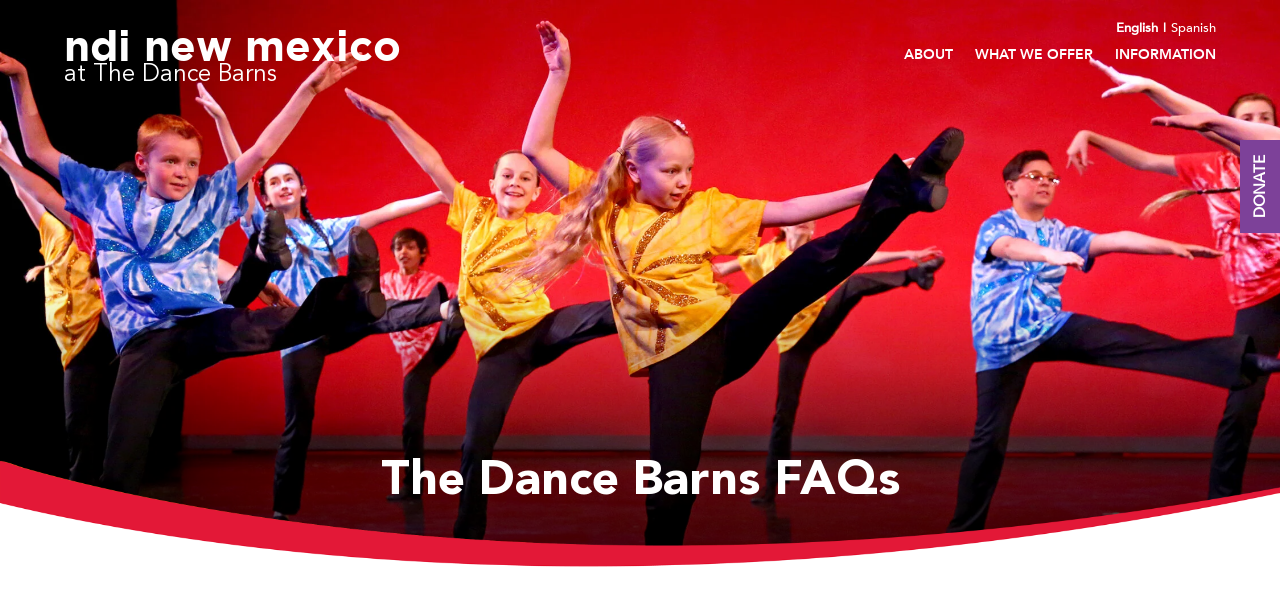

--- FILE ---
content_type: text/html; charset=UTF-8
request_url: https://ndi-nm.org/dance-barns/dance-barns-faqs/
body_size: 39213
content:
<!DOCTYPE html>
<html lang="en-US">
<head>
	<meta charset="UTF-8" />
<meta http-equiv="X-UA-Compatible" content="IE=edge">
	<link rel="pingback" href="https://ndi-nm.org/xmlrpc.php" />

	<script type="text/javascript">
		document.documentElement.className = 'js';
	</script>
	
	<link rel="preconnect" href="https://fonts.gstatic.com" crossorigin /><style id="et-divi-userfonts">@font-face { font-family: "Avenir Medium"; font-display: swap;  src: url("https://ndi-nm.org/wp-content/uploads/et-fonts/Avenir-Medium.ttf") format("truetype"); }</style><meta name='robots' content='index, follow, max-image-preview:large, max-snippet:-1, max-video-preview:-1' />
<script type="text/javascript">
			let jqueryParams=[],jQuery=function(r){return jqueryParams=[...jqueryParams,r],jQuery},$=function(r){return jqueryParams=[...jqueryParams,r],$};window.jQuery=jQuery,window.$=jQuery;let customHeadScripts=!1;jQuery.fn=jQuery.prototype={},$.fn=jQuery.prototype={},jQuery.noConflict=function(r){if(window.jQuery)return jQuery=window.jQuery,$=window.jQuery,customHeadScripts=!0,jQuery.noConflict},jQuery.ready=function(r){jqueryParams=[...jqueryParams,r]},$.ready=function(r){jqueryParams=[...jqueryParams,r]},jQuery.load=function(r){jqueryParams=[...jqueryParams,r]},$.load=function(r){jqueryParams=[...jqueryParams,r]},jQuery.fn.ready=function(r){jqueryParams=[...jqueryParams,r]},$.fn.ready=function(r){jqueryParams=[...jqueryParams,r]};</script>
	<!-- This site is optimized with the Yoast SEO plugin v26.8 - https://yoast.com/product/yoast-seo-wordpress/ -->
	<title>Dance Barns FAQs - NDI New Mexico</title>
	<link rel="canonical" href="https://ndi-nm.org/dance-barns/dance-barns-faqs/" />
	<meta property="og:locale" content="en_US" />
	<meta property="og:type" content="article" />
	<meta property="og:title" content="Dance Barns FAQs - NDI New Mexico" />
	<meta property="og:url" content="https://ndi-nm.org/dance-barns/dance-barns-faqs/" />
	<meta property="og:site_name" content="NDI New Mexico" />
	<meta property="article:publisher" content="https://www.facebook.com/NDINewMexico" />
	<meta property="article:modified_time" content="2024-10-09T19:09:36+00:00" />
	<meta property="og:image" content="https://ndi-nm.org/wp-content/uploads/2022/07/500-Donation-Teach-Excellence-NDI-New-Mexico.jpg" />
	<meta property="og:image:width" content="900" />
	<meta property="og:image:height" content="600" />
	<meta property="og:image:type" content="image/jpeg" />
	<meta name="twitter:card" content="summary_large_image" />
	<meta name="twitter:label1" content="Est. reading time" />
	<meta name="twitter:data1" content="8 minutes" />
	<script type="application/ld+json" class="yoast-schema-graph">{"@context":"https://schema.org","@graph":[{"@type":"WebPage","@id":"https://ndi-nm.org/dance-barns/dance-barns-faqs/","url":"https://ndi-nm.org/dance-barns/dance-barns-faqs/","name":"Dance Barns FAQs - NDI New Mexico","isPartOf":{"@id":"https://ndi-nm.org/#website"},"datePublished":"2022-08-04T22:36:35+00:00","dateModified":"2024-10-09T19:09:36+00:00","breadcrumb":{"@id":"https://ndi-nm.org/dance-barns/dance-barns-faqs/#breadcrumb"},"inLanguage":"en-US","potentialAction":[{"@type":"ReadAction","target":["https://ndi-nm.org/dance-barns/dance-barns-faqs/"]}]},{"@type":"BreadcrumbList","@id":"https://ndi-nm.org/dance-barns/dance-barns-faqs/#breadcrumb","itemListElement":[{"@type":"ListItem","position":1,"name":"Home","item":"https://ndi-nm.org/"},{"@type":"ListItem","position":2,"name":"Dance Barns","item":"https://ndi-nm.org/dance-barns/"},{"@type":"ListItem","position":3,"name":"Dance Barns FAQs"}]},{"@type":"WebSite","@id":"https://ndi-nm.org/#website","url":"https://ndi-nm.org/","name":"NDI New Mexico","description":"teaching children excellence","publisher":{"@id":"https://ndi-nm.org/#organization"},"potentialAction":[{"@type":"SearchAction","target":{"@type":"EntryPoint","urlTemplate":"https://ndi-nm.org/?s={search_term_string}"},"query-input":{"@type":"PropertyValueSpecification","valueRequired":true,"valueName":"search_term_string"}}],"inLanguage":"en-US"},{"@type":"Organization","@id":"https://ndi-nm.org/#organization","name":"NDI New Mexico","url":"https://ndi-nm.org/","logo":{"@type":"ImageObject","inLanguage":"en-US","@id":"https://ndi-nm.org/#/schema/logo/image/","url":"https://ndi-nm.org/wp-content/uploads/2022/02/ndi-logo-primary-1.png","contentUrl":"https://ndi-nm.org/wp-content/uploads/2022/02/ndi-logo-primary-1.png","width":1250,"height":125,"caption":"NDI New Mexico"},"image":{"@id":"https://ndi-nm.org/#/schema/logo/image/"},"sameAs":["https://www.facebook.com/NDINewMexico","https://www.instagram.com/ndinewmexicoofficial/","https://www.youtube.com/user/NDINewMexico/","https://www.linkedin.com/company/ndi-new-mexico"]}]}</script>
	<!-- / Yoast SEO plugin. -->


<link rel="alternate" type="application/rss+xml" title="NDI New Mexico &raquo; Feed" href="https://ndi-nm.org/feed/" />
<link rel="alternate" type="application/rss+xml" title="NDI New Mexico &raquo; Comments Feed" href="https://ndi-nm.org/comments/feed/" />
<link rel="alternate" title="oEmbed (JSON)" type="application/json+oembed" href="https://ndi-nm.org/wp-json/oembed/1.0/embed?url=https%3A%2F%2Fndi-nm.org%2Fdance-barns%2Fdance-barns-faqs%2F" />
<link rel="alternate" title="oEmbed (XML)" type="text/xml+oembed" href="https://ndi-nm.org/wp-json/oembed/1.0/embed?url=https%3A%2F%2Fndi-nm.org%2Fdance-barns%2Fdance-barns-faqs%2F&#038;format=xml" />
<meta content="Divi Child for NDI New Mexico v.1.0.0" name="generator"/>				<script>
				var divimegapro_singleton = [];
				divimegapro_singleton['header'] = false;
				divimegapro_singleton['content'] = false;
				divimegapro_singleton['footer'] = false;
				var divimegapro_singleton_enabled = ( divimegapro_singleton['header'] || divimegapro_singleton['content'] || divimegapro_singleton['footer'] ) ? true : false;
				</script>
				
				<link rel='stylesheet' id='envira-tags-tags-frontend-css' href='https://ndi-nm.org/wp-content/plugins/envira-tags/assets/css/frontend.css?ver=1.13.1' type='text/css' media='all' />
<link rel='stylesheet' id='mediaelement-css' href='https://ndi-nm.org/wp-includes/js/mediaelement/mediaelementplayer-legacy.min.css?ver=4.2.17' type='text/css' media='all' />
<link rel='stylesheet' id='wp-mediaelement-css' href='https://ndi-nm.org/wp-includes/js/mediaelement/wp-mediaelement.min.css?ver=6.9' type='text/css' media='all' />
<link rel='stylesheet' id='dmpro_general_style-css' href='https://ndi-nm.org/wp-content/plugins/divi-modules-pro/public/css/general.css?ver=1.0.0' type='text/css' media='all' />
<style id='dmpro_general_style-inline-css' type='text/css'>
@media (min-width: 981px) {#dmpro-mediaquery-state { z-index:1; }}@media (max-width: 980px) and (min-width: 769px){#dmpro-mediaquery-state { z-index:2; }}@media (max-width: 768px) and (min-width: 401px){#dmpro-mediaquery-state { z-index:2; }}@media (max-width: 400px){#dmpro-mediaquery-state { z-index:3; }}
/*# sourceURL=dmpro_general_style-inline-css */
</style>
<link rel='stylesheet' id='wp-post-modal-css' href='https://ndi-nm.org/wp-content/plugins/wp-post-modal/public/css/wp-post-modal-public.css?ver=1.0.0' type='text/css' media='all' />
<link rel='stylesheet' id='dcl-slick-css' href='https://ndi-nm.org/wp-content/plugins/wow-carousel-for-divi-lite/assets/libs/slick/slick.min.css?ver=2.1.4' type='text/css' media='all' />
<link rel='stylesheet' id='dcl-magnific-css' href='https://ndi-nm.org/wp-content/plugins/wow-carousel-for-divi-lite/assets/libs/magnific/magnific-popup.min.css?ver=2.1.4' type='text/css' media='all' />
<link rel='stylesheet' id='dcl-frontend-css' href='https://ndi-nm.org/wp-content/plugins/wow-carousel-for-divi-lite/assets//css/frontend.css?id=55970f10adb956f5c2bba3c9110fddc3&#038;ver=2.1.4' type='text/css' media='all' />
<link rel='stylesheet' id='divi-testimonial-slider-styles-css' href='https://ndi-nm.org/wp-content/plugins/divi-testimonial-slider/styles/style.min.css?ver=1.0.0' type='text/css' media='all' />
<link rel='stylesheet' id='dp-owl-carousel-pro-styles-css' href='https://ndi-nm.org/wp-content/plugins/dp-owl-carousel-pro/styles/style.min.css?ver=2.3.7' type='text/css' media='all' />
<link rel='stylesheet' id='tablepress-default-css' href='https://ndi-nm.org/wp-content/plugins/tablepress/css/build/default.css?ver=3.2.5' type='text/css' media='all' />
<link rel='stylesheet' id='b3_swiper_slider-css-css' href='https://ndi-nm.org/wp-content/plugins/divi-testimonial-slider/assets/css/swiper.min.css' type='text/css' media='all' />
<link rel='stylesheet' id='b3_custom-css-css' href='https://ndi-nm.org/wp-content/plugins/divi-testimonial-slider/assets/css/custom.css' type='text/css' media='all' />
<link rel='stylesheet' id='ds-pbe-fb-css' href='https://ndi-nm.org/wp-content/plugins/ds-page-builder-everywhere/pbe-li.css?ver=6.9' type='text/css' media='all' />
<link rel='stylesheet' id='ts_divi_testimonial_slider_custom_css-css' href='https://ndi-nm.org/wp-content/plugins/divi-testimonial-slider/assets/css/divi_testimonial_slider_module_v.1.0.min.css?ver=6.9' type='text/css' media='all' />
<link rel='stylesheet' id='ts_archive_testimonial-css' href='https://ndi-nm.org/wp-content/plugins/divi-testimonial-slider/assets/css/archive_testimonial.min.css?ver=6.9' type='text/css' media='all' />
<link rel='stylesheet' id='divi-style-parent-css' href='https://ndi-nm.org/wp-content/themes/Divi/style-static.min.css?ver=4.27.4' type='text/css' media='all' />
<link rel='stylesheet' id='divi-style-css' href='https://ndi-nm.org/wp-content/themes/Divi-child/style.css?ver=4.27.4' type='text/css' media='all' />
<link rel='stylesheet' id='DiviMegaPro-main-css' href='https://ndi-nm.org/wp-content/plugins/divi-mega-pro/assets/css/main.css?ver=1.9.8.2' type='text/css' media='all' />
<link rel='stylesheet' id='DiviMegaPro-main-media-query-css' href='https://ndi-nm.org/wp-content/plugins/divi-mega-pro/assets/css/main-media-query.css?ver=1.9.8.2' type='text/css' media='all' />
<link rel='stylesheet' id='DiviMegaPro-tippy-animations-css' href='https://ndi-nm.org/wp-content/plugins/divi-mega-pro/assets/libraries/tippy/css/animations.css?ver=1.9.8.2' type='text/css' media='all' />
<script type="text/javascript" src="https://ndi-nm.org/wp-includes/js/jquery/jquery.min.js?ver=3.7.1" id="jquery-core-js"></script>
<script type="text/javascript" src="https://ndi-nm.org/wp-includes/js/jquery/jquery-migrate.min.js?ver=3.4.1" id="jquery-migrate-js"></script>
<script type="text/javascript" id="jquery-js-after">
/* <![CDATA[ */
jqueryParams.length&&$.each(jqueryParams,function(e,r){if("function"==typeof r){var n=String(r);n.replace("$","jQuery");var a=new Function("return "+n)();$(document).ready(a)}});
//# sourceURL=jquery-js-after
/* ]]> */
</script>
<script type="text/javascript" id="wp-post-modal-js-extra">
/* <![CDATA[ */
var fromPHP = {"pluginUrl":"https://ndi-nm.org/wp-content/plugins/wp-post-modal/public/","breakpoint":"0","styled":"1","disableScrolling":"1","loader":"1","ajax_url":"https://ndi-nm.org/wp-admin/admin-ajax.php","siteUrl":"https://ndi-nm.org","restMethod":"","iframe":"1","urlState":"","containerID":"#modal-ready","modalLinkClass":"modal-link","isAdmin":"","customizing":""};
//# sourceURL=wp-post-modal-js-extra
/* ]]> */
</script>
<script type="text/javascript" src="https://ndi-nm.org/wp-content/plugins/wp-post-modal/public/js/wp-post-modal-public.js?ver=1.0.0" id="wp-post-modal-js"></script>
<script type="text/javascript" src="https://ndi-nm.org/wp-content/plugins/divi-mega-pro/assets/js/popper-1.16.1.min.js?ver=1.9.8.2" id="DiviMegaPro-popper-js"></script>
<script type="text/javascript" src="https://ndi-nm.org/wp-content/plugins/divi-mega-pro/assets/js/tippy-5.2.1.min.js?ver=1.9.8.2" id="DiviMegaPro-tippy-js"></script>
<link rel="https://api.w.org/" href="https://ndi-nm.org/wp-json/" /><link rel="alternate" title="JSON" type="application/json" href="https://ndi-nm.org/wp-json/wp/v2/pages/137353" /><link rel="EditURI" type="application/rsd+xml" title="RSD" href="https://ndi-nm.org/xmlrpc.php?rsd" />
<meta name="generator" content="WordPress 6.9" />
<link rel='shortlink' href='https://ndi-nm.org/?p=137353' />
    <style>


    </style>
    
    <style type="text/css">

        /** PBE CSS **/
        .page-template-page-template-blank.pbe-above-header #pbe-above-header-wa-wrap,
        .page-template-page-template-blank.pbe-below-header #pbe-below-header-wa-wrap,
        .page-template-page-template-blank.pbe-footer #pbe-footer-wa-wrap {
            display : none !important;
        }

        #pbe-above-content-wa-wrap .et_pb_widget {
            display       : block;
            width         : 100%;
            position      : relative;
            /*margin-top: -15px;*/
            margin-bottom : 50px;
        }

        #pbe-above-content-wa-wrap .et_pb_section {
            z-index : 99;
        }

        #pbe-below-content-wa-wrap .et_pb_widget {
            display  : block;
            width    : 100%;
            position : relative;
            /*margin-top: -15px;*/
        }

        #pbe-below-content-wa-wrap .et_pb_section {
            z-index : 99;
        }

        #main-header .et_pb_widget, #content-area .et_pb_widget {
            width : 100%;
        }

        #main-header .et_pb_widget p {
            padding-bottom : 0;
        }

        #pbe-above-header-wa .widget-conditional-inner {
            background : #fff;
            padding    : 0;
            border     : none;
        }

        #pbe-above-header-wa select {
            background    : #f1f1f1;
            box-shadow    : none;
            border-radius : 3px;
            height        : 40px;
            padding-left  : 10px;
            padding-right : 10px;
            border        : none;
        }

        #pbe-above-header-wa .et_pb_widget {
            float : none;
        }

        #pbe-footer-wa-wrap .et_pb_widget {
            width   : 100%;
            display : block;
        }

        .page-container form input[type=text] {
            display       : block;
            margin-bottom : 20px;
            width         : 100%;
            background    : #f1f1f1;
            padding       : 10px 20px;
            box-shadow    : none;
            border        : none;
            font-weight   : 700;
        }

        .page-container form p {
            font-size : 14px;
        }

        .page-container form {
            padding : 10px 20px;
        }

        #pbe-footer-wa-wrap {
            position : relative;
            /*top: -15px;*/
        }

        #pbe-above-header-wa-wrap,
        #pbe-below-header-wa-wrap,
        #pbe-above-content-wa-wrap,
        #pbe-below-content-wa-wrap,
        #pbe-footer-wa-wrap {
            position : relative;
            z-index  : 9;
        }

        /* Fixes issues with overlapping widget areas */
        .pbe-above-header #main-header .container,
        .pbe-below-content #main-content article,
        .pbe-footer #main-footer {
            clear : both;
        }

        .pbe-below-content #main-content {
            float   : left;
            display : block;
            width   : 100%;
        }

        .pbe-below-content #main-footer {
            float : left;
            width : 100%;
        }
    </style>
    <meta name="viewport" content="width=device-width, initial-scale=1.0, maximum-scale=2.0, user-scalable=0" />		<script type="text/javascript">
		var ajax_url = 'https://ndi-nm.org/wp-admin/admin-ajax.php';
		</script>
		<script>
jQuery(function($) {
window.et_pb_smooth_scroll = function( $target, $top_section, speed, easing ) {
var $window_width = $( window ).width();
$menu_offset = -1;
var headerHeight = 250;
if ( $ ('#wpadminbar').length && $window_width <= 980 ) {
$menu_offset += $( '#wpadminbar' ).outerHeight() + headerHeight;
} else {
$menu_offset += headerHeight;
}
//fix sidenav scroll to top
if ( $top_section ) {
$scroll_position = 0;
} else {
$scroll_position = $target.offset().top - $menu_offset;
}
// set swing (animate's scrollTop default) as default value
if( typeof easing === 'undefined' ){
easing = 'swing';
}
$( 'html, body' ).animate( { scrollTop : $scroll_position }, speed, easing );
}
});
</script>
<script>
// collapsible mobile menu
(function($) {
	function collapse_menu() {
		var ParentMenuItem = $('.et_mobile_menu .parent-menu-item > a');
		ParentMenuItem.off('click').click(function() {
			$(this).attr('href', '#');  
			$(this).parent().children().children().toggleClass('show-menu-items');
			$(this).toggleClass('switched-icon');
		});
	}

	$(window).load(function() {
		setTimeout(function() {
			collapse_menu();
		}, 700);
	});

})(jQuery);
</script>
<script type="text/javascript">
// FOAF fix
var elm=document.getElementsByTagName("html")[0];
elm.style.display="none";
document.addEventListener("DOMContentLoaded",function(event) {elm.style.display="block"; });
</script>
<script>
// dynamic "our people" buttons and header/footer for staff posts
(function($) {

	$(document).ready(function(){
		let referrer = document.referrer;
		let referrerFound = false;

		let team = '/donate-to-ndi-new-mexico/meet-the-team/';
		let staff = '/about-ndi-new-mexico/staff-instructors-board/';
		let dbstaff = '/dance-barns/the-dance-barns-staff/';
		let histaff = '/hiland-theater/the-hiland-theater-staff/';
		let howtogive = '/donate-to-ndi-new-mexico/how-to-give/';

		if (referrer.indexOf(team) !== -1) {
			$('.staff-button').addClass('hidden');
			$('.give-team-button').addClass('hidden');
			$('.db-staff-button').addClass('hidden');
			$('.hiland-staff-button').addClass('hidden');

			referrerFound = true;
		}
		if (referrer.indexOf(staff) !== -1) {
			$('.meet-team-button').addClass('hidden');
			$('.give-team-button').addClass('hidden');
			$('.db-staff-button').addClass('hidden');
			$('.hiland-staff-button').addClass('hidden');

			referrerFound = true;
		}
		if (referrer.indexOf(dbstaff) !== -1) {
			$('.meet-team-button').addClass('hidden');
			$('.give-team-button').addClass('hidden');
			$('.staff-button').addClass('hidden');
			$('.hiland-staff-button').addClass('hidden');

			referrerFound = true;
		}
		if (referrer.indexOf(histaff) !== -1) {
			$('.meet-team-button').addClass('hidden');
			$('.give-team-button').addClass('hidden');
			$('.staff-button').addClass('hidden');
			$('.db-staff-button').addClass('hidden');

			referrerFound = true;
		}
		if (referrer.indexOf(howtogive) !== -1) {
			$('.meet-team-button').addClass('hidden');
			$('.staff-button').addClass('hidden');
			$('.db-staff-button').addClass('hidden');
			$('.hiland-staff-button').addClass('hidden');

			referrerFound = true;
		}
		if ( ! referrerFound ) {
			$('.give-team-button').addClass('hidden');
			$('.meet-team-button').addClass('hidden');
			$('.db-staff-button').addClass('hidden');
			$('.hiland-staff-button').addClass('hidden');
		}
	});

})(jQuery);
</script>
<script>
// translator hook
(function($) {

	$(document).ready(function(){
		$('.glink').on('click', function(){
			let display = $('#child-cta-sp').css('display');
			if ( display == 'none' ) {
				$('#child-cta').css('display','none');
				$('#child-cta-sp').css('display','block');
			} else {
				$('#child-cta').css('display','block');
				$('#child-cta-sp').css('display','none');
			}
		});
	});

})(jQuery);
</script>
<script>
// add modal functionality to staff links
(function($) {

	$(document).ready(function(){

		$('.page-id-130364 .category-staff').each(function(){
			if ( ! $(this).hasClass('category-administration-and-facilities') && ! $(this).hasClass('category-finance')  && ! $(this).hasClass('category-arts-administration-and-production') ) {
				$(this).find('.et_pb_image_container .entry-featured-image-url').addClass('modal-link');
				$(this).find('.entry-title a').addClass('modal-link');
				$(this).find('.post-content .more-link').addClass('modal-link');
			} else {
				$(this).find('.et_pb_image_container .entry-featured-image-url').attr('href', 'javascript:void(0)');
				$(this).find('.entry-title a').attr('href', 'javascript:void(0)');
				$(this).find('.post-content .more-link').attr('href', 'javascript:void(0)');
			}
		});

		$('.page-id-138616 .category-staff').each(function(){
			if ( ! $(this).hasClass('category-administration-and-facilities') ) {
				$(this).find('.et_pb_image_container .entry-featured-image-url').addClass('modal-link');
				$(this).find('.entry-title a').addClass('modal-link');
				$(this).find('.post-content .more-link').addClass('modal-link');
			} else {
				$(this).find('.et_pb_image_container .entry-featured-image-url').attr('href', 'javascript:void(0)');
				$(this).find('.entry-title a').attr('href', 'javascript:void(0)');
				$(this).find('.post-content .more-link').attr('href', 'javascript:void(0)');
			}
		});

		$('.page-id-133943 .category-staff').each(function(){
			if ( ! $(this).hasClass('category-administration-and-facilities') ) {
				$(this).find('.et_pb_image_container .entry-featured-image-url').addClass('modal-link');
				$(this).find('.entry-title a').addClass('modal-link');
				$(this).find('.post-content .more-link').addClass('modal-link');
			} else {
				$(this).find('.et_pb_image_container .entry-featured-image-url').attr('href', 'javascript:void(0)');
				$(this).find('.entry-title a').attr('href', 'javascript:void(0)');
				$(this).find('.post-content .more-link').attr('href', 'javascript:void(0)');
			}
		});

	});

})(jQuery);
</script>
<link rel="apple-touch-icon" sizes="57x57" href="/apple-icon-57x57.png">
<link rel="apple-touch-icon" sizes="60x60" href="/apple-icon-60x60.png">
<link rel="apple-touch-icon" sizes="72x72" href="/apple-icon-72x72.png">
<link rel="apple-touch-icon" sizes="76x76" href="/apple-icon-76x76.png">
<link rel="apple-touch-icon" sizes="114x114" href="/apple-icon-114x114.png">
<link rel="apple-touch-icon" sizes="120x120" href="/apple-icon-120x120.png">
<link rel="apple-touch-icon" sizes="144x144" href="/apple-icon-144x144.png">
<link rel="apple-touch-icon" sizes="152x152" href="/apple-icon-152x152.png">
<link rel="apple-touch-icon" sizes="180x180" href="/apple-icon-180x180.png">
<link rel="icon" type="image/png" sizes="192x192" href="/android-icon-192x192.png">
<link rel="icon" type="image/png" sizes="32x32" href="/favicon-32x32.png">
<link rel="icon" type="image/png" sizes="96x96" href="/favicon-96x96.png">
<link rel="icon" type="image/png" sizes="16x16" href="/favicon-16x16.png">
<link rel="manifest" href="/manifest.json">
<meta name="msapplication-TileColor" content="#ffffff">
<meta name="msapplication-TileImage" content="/ms-icon-144x144.png">
<meta name="theme-color" content="#ffffff">
<!-- Global site tag (gtag.js) - Google Analytics -->
<!-- Google tag (gtag.js) -->
<script async src="https://www.googletagmanager.com/gtag/js?id=UA-28709827-1"></script>
<script>
  window.dataLayer = window.dataLayer || [];
  function gtag(){dataLayer.push(arguments);}
  gtag('js', new Date());

  gtag('config', 'UA-28709827-1');
</script>

<!-- end google analytics -->

<!-- Facebook Conversion Code for Key Page Views - NDI New Mexico -->
<script>(function() {
  var _fbq = window._fbq || (window._fbq = []);
  if (!_fbq.loaded) {
    var fbds = document.createElement('script');
    fbds.async = true;
    fbds.src = '//connect.facebook.net/en_US/fbds.js';
    var s = document.getElementsByTagName('script')[0];
    s.parentNode.insertBefore(fbds, s);
    _fbq.loaded = true;
  }
})();
window._fbq = window._fbq || [];
window._fbq.push(['track', '6030704058095', {'value':'0.00','currency':'USD'}]);
</script>
<noscript><img height="1" width="1" alt="" style="display:none" src="https://www.facebook.com/tr?ev=6030704058095&amp;cd%5Bvalue%5D=0.00&amp;cd%5Bcurrency%5D=USD&amp;noscript=1"></noscript>
<!-- End Facebook Conversion Code for Key Page Views - NDI New Mexico -->


<script>
document.addEventListener('DOMContentLoaded', function(event){ 
    if (window.location.hash) {
        // Start at top of page
        window.scrollTo(0, 0);
		
        // Prevent default scroll to anchor by hiding the target element
        var db_hash_elem = document.getElementById(window.location.hash.substring(1));
        window.db_location_hash_style = db_hash_elem.style.display;
        db_hash_elem.style.display = 'none';
		
        // After a short delay, display the element and scroll to it
        jQuery(function($){
            setTimeout(function(){
                $(window.location.hash).css('display', window.db_location_hash_style);
                //et_pb_smooth_scroll($(window.location.hash), false, 800);
                var $window_width = $(window).width();

                $menu_offset = -1;

                var headerHeight = 143;

                if ($('#wpadminbar').length && $window_width <= 980) {
                    $menu_offset += $('#wpadminbar').outerHeight() + headerHeight;
                }
                else {
                    $menu_offset += headerHeight;
                }

                //fix sidenav scroll to top
                if ($top_section) {
                    $scroll_position = 0;
                }
                else {
                    $scroll_position = $(window.location.hash).offset().top - $menu_offset - 100;
                }

                // set swing (animate's scrollTop default) as default value
                if (typeof easing === 'undefined') {
                    easing = 'swing';
                }

                $('html, body').animate({ scrollTop: $scroll_position }, 500, easing);                
            }, 700);
        });		
    }
});
</script>

<script>
jQuery(document).ready(function(){
    jQuery(".internal-resources a").each(function(){
        jQuery(this).attr("target", "_BLANK");     
    })
})
</script><style id="et-divi-customizer-global-cached-inline-styles">body,.et_pb_column_1_2 .et_quote_content blockquote cite,.et_pb_column_1_2 .et_link_content a.et_link_main_url,.et_pb_column_1_3 .et_quote_content blockquote cite,.et_pb_column_3_8 .et_quote_content blockquote cite,.et_pb_column_1_4 .et_quote_content blockquote cite,.et_pb_blog_grid .et_quote_content blockquote cite,.et_pb_column_1_3 .et_link_content a.et_link_main_url,.et_pb_column_3_8 .et_link_content a.et_link_main_url,.et_pb_column_1_4 .et_link_content a.et_link_main_url,.et_pb_blog_grid .et_link_content a.et_link_main_url,body .et_pb_bg_layout_light .et_pb_post p,body .et_pb_bg_layout_dark .et_pb_post p{font-size:17px}.et_pb_slide_content,.et_pb_best_value{font-size:19px}body{line-height:1.8em}#et_search_icon:hover,.mobile_menu_bar:before,.mobile_menu_bar:after,.et_toggle_slide_menu:after,.et-social-icon a:hover,.et_pb_sum,.et_pb_pricing li a,.et_pb_pricing_table_button,.et_overlay:before,.entry-summary p.price ins,.et_pb_member_social_links a:hover,.et_pb_widget li a:hover,.et_pb_filterable_portfolio .et_pb_portfolio_filters li a.active,.et_pb_filterable_portfolio .et_pb_portofolio_pagination ul li a.active,.et_pb_gallery .et_pb_gallery_pagination ul li a.active,.wp-pagenavi span.current,.wp-pagenavi a:hover,.nav-single a,.tagged_as a,.posted_in a{color:#ff671d}.et_pb_contact_submit,.et_password_protected_form .et_submit_button,.et_pb_bg_layout_light .et_pb_newsletter_button,.comment-reply-link,.form-submit .et_pb_button,.et_pb_bg_layout_light .et_pb_promo_button,.et_pb_bg_layout_light .et_pb_more_button,.et_pb_contact p input[type="checkbox"]:checked+label i:before,.et_pb_bg_layout_light.et_pb_module.et_pb_button{color:#ff671d}.footer-widget h4{color:#ff671d}.et-search-form,.nav li ul,.et_mobile_menu,.footer-widget li:before,.et_pb_pricing li:before,blockquote{border-color:#ff671d}.et_pb_counter_amount,.et_pb_featured_table .et_pb_pricing_heading,.et_quote_content,.et_link_content,.et_audio_content,.et_pb_post_slider.et_pb_bg_layout_dark,.et_slide_in_menu_container,.et_pb_contact p input[type="radio"]:checked+label i:before{background-color:#ff671d}a{color:#775ca4}.et_secondary_nav_enabled #page-container #top-header{background-color:#ff671d!important}#et-secondary-nav li ul{background-color:#ff671d}#top-menu li a{font-size:13px}body.et_vertical_nav .container.et_search_form_container .et-search-form input{font-size:13px!important}#top-menu li a,.et_search_form_container input{font-weight:bold;font-style:normal;text-transform:uppercase;text-decoration:none}.et_search_form_container input::-moz-placeholder{font-weight:bold;font-style:normal;text-transform:uppercase;text-decoration:none}.et_search_form_container input::-webkit-input-placeholder{font-weight:bold;font-style:normal;text-transform:uppercase;text-decoration:none}.et_search_form_container input:-ms-input-placeholder{font-weight:bold;font-style:normal;text-transform:uppercase;text-decoration:none}#main-footer .footer-widget h4,#main-footer .widget_block h1,#main-footer .widget_block h2,#main-footer .widget_block h3,#main-footer .widget_block h4,#main-footer .widget_block h5,#main-footer .widget_block h6{color:#ff671d}.footer-widget li:before{border-color:#ff671d}#footer-widgets .footer-widget li:before{top:11.45px}body .et_pb_button{font-size:14px;background-color:#ff671d;border-color:#ff671d;border-radius:0px;font-weight:bold;font-style:normal;text-transform:uppercase;text-decoration:none;}body.et_pb_button_helper_class .et_pb_button,body.et_pb_button_helper_class .et_pb_module.et_pb_button{color:#ffffff}body .et_pb_button:after{font-size:22.4px}body .et_pb_bg_layout_light.et_pb_button:hover,body .et_pb_bg_layout_light .et_pb_button:hover,body .et_pb_button:hover{background-color:#d35617;border-color:#d35617!important;border-radius:0px}@media only screen and (min-width:981px){#logo{max-height:50%}.et_pb_svg_logo #logo{height:50%}.et_fixed_nav #page-container .et-fixed-header#top-header{background-color:#ff671d!important}.et_fixed_nav #page-container .et-fixed-header#top-header #et-secondary-nav li ul{background-color:#ff671d}}@media only screen and (min-width:1350px){.et_pb_row{padding:27px 0}.et_pb_section{padding:54px 0}.single.et_pb_pagebuilder_layout.et_full_width_page .et_post_meta_wrapper{padding-top:81px}.et_pb_fullwidth_section{padding:0}}h1,h1.et_pb_contact_main_title,.et_pb_title_container h1{font-size:40px}h2,.product .related h2,.et_pb_column_1_2 .et_quote_content blockquote p{font-size:34px}h3{font-size:29px}h4,.et_pb_circle_counter h3,.et_pb_number_counter h3,.et_pb_column_1_3 .et_pb_post h2,.et_pb_column_1_4 .et_pb_post h2,.et_pb_blog_grid h2,.et_pb_column_1_3 .et_quote_content blockquote p,.et_pb_column_3_8 .et_quote_content blockquote p,.et_pb_column_1_4 .et_quote_content blockquote p,.et_pb_blog_grid .et_quote_content blockquote p,.et_pb_column_1_3 .et_link_content h2,.et_pb_column_3_8 .et_link_content h2,.et_pb_column_1_4 .et_link_content h2,.et_pb_blog_grid .et_link_content h2,.et_pb_column_1_3 .et_audio_content h2,.et_pb_column_3_8 .et_audio_content h2,.et_pb_column_1_4 .et_audio_content h2,.et_pb_blog_grid .et_audio_content h2,.et_pb_column_3_8 .et_pb_audio_module_content h2,.et_pb_column_1_3 .et_pb_audio_module_content h2,.et_pb_gallery_grid .et_pb_gallery_item h3,.et_pb_portfolio_grid .et_pb_portfolio_item h2,.et_pb_filterable_portfolio_grid .et_pb_portfolio_item h2{font-size:24px}h5{font-size:21px}h6{font-size:18px}.et_pb_slide_description .et_pb_slide_title{font-size:61px}.et_pb_gallery_grid .et_pb_gallery_item h3,.et_pb_portfolio_grid .et_pb_portfolio_item h2,.et_pb_filterable_portfolio_grid .et_pb_portfolio_item h2,.et_pb_column_1_4 .et_pb_audio_module_content h2{font-size:21px}	body,input,textarea,select{font-family:'Avenir Medium',Helvetica,Arial,Lucida,sans-serif}.hide{display:none!important}a,:root :where(a:where(:not(.wp-element-button))){text-decoration:none}.floating-donate-btn{background-color:#7D4199;color:white;font-size:15px;font-weight:bold;padding:5px 15px;position: fixed;right: 0;transform:rotate(-90deg);transform-origin:bottom right;top: 100px;z-index:10}.floating-donate-btn a{color:#ffffff}.floating-donate-btn:hover{color:#fff;background-color:#6D3189}#et-fb-app .floating-donate-btn{display:none}@media (max-width:767px){.floating-donate-btn{z-index:1}}@media (max-width:480px){.floating-donate-btn{top: 50px}}.document-canvas{background-color:#ffffff!important}#main-content{overflow-x:hidden}.et-menu a:hover{color:#FF671D!important;opacity:1}.divimegapro-body{margin-left:calc((100vw - 1550px)*0.8);margin-right:calc((100vw - 1550px)*0.2);margin-top:15px}.main-nav .divimegapro-body{margin-top:0}@media (max-width:1550px){.divimegapro-body{background-color:#fff;margin-left:8%;margin-right:2%;width:90%}}@media (min-width:1551px){.divimegapro-body .et_pb_with_background{background-size:cover!important}}.et_pb_menu_1_tb_header.et_pb_menu ul li a{color:#ffffff}header:hover .et_pb_menu_1_tb_header.et_pb_menu ul li a{color:#5f6062}.subpage-main-link a{color:#E31837}.subpage-main-link a:hover{color:#E31837;opacity:0.7}.translate-widget{margin-top:5px}@media (max-width:900px){.et_pb_menu{right:25px}}@media (max-width:480px){.et_pb_menu{right:5px}}.mobile_nav #menu-item-155194{font-weight:bold}.mobile_nav #menu-item-155195{font-weight:bold}.glink{color:#ffffff;font-size:13px}.main-translate-widget .glink:hover{color:#FF671D!important}.glink:nth-of-type(1)::after{content:'|';padding-left:5px}.dance-barns-translate-widget .glink:hover{color:#E31837!important}.hiland-translate-widget .glink:hover{color:#00827b!important}#child-cta-sp{display:none}header .et_pb_sticky .glink{color:#5f6062}header .translate-widget p{padding-bottom:0}h1{font-family:'Avenir Heavy',Montserrat,Helvetica,Arial,Lucida,sans-serif;font-weight:700;font-size:40px;color:#775da4;line-height:1.5em}.et_pb_column_1_3 h1,.et_pb_column_1_4 h1,.et_pb_column_1_5 h1,.et_pb_column_1_6 h1,.et_pb_column_2_5 h1{font-size:40px}h2{font-family:'Avenir Heavy',Montserrat,Helvetica,Arial,Lucida,sans-serif;font-weight:700;font-size:40px;color:#775da4;line-height:1.5em}.et_pb_column_1_3 h2,.et_pb_column_1_4 h2,.et_pb_column_1_5 h2,.et_pb_column_1_6 h2,.et_pb_column_2_5 h2{font-size:32px}h3{font-family:'Avenir Heavy',Montserrat,Helvetica,Arial,Lucida,sans-serif;font-size:30px;color:#FF671D;line-height:1.5em}.home h3,.page-id-133943 h3,.page-id-138616 h3,.collage-5-images-container h3,.big-h3 h3{font-family:'Avenir Medium',Montserrat,Helvetica,Arial,Lucida,sans-serif;font-size:48px;text-transform:uppercase;margin-bottom:30px;line-height:1.2em}@media (max-width:767px){.home h3,.page-id-133943 h3,.page-id-138616 h3,.collage-5-images-container h3,.big-h3 h3{font-size:32px}}.et_pb_column_1_3 h3,.et_pb_column_1_4 h3,.et_pb_column_1_5 h3,.et_pb_column_1_6 h3,.et_pb_column_2_5 h3{font-size:18px}h4{font-family:'Avenir Heavy',Montserrat,Helvetica,Arial,Lucida,sans-serif;color:#775da4;font-size:24px;padding-bottom:5px;text-transform:uppercase;line-height:1.5em}.et_pb_column_1_3 h4,.et_pb_column_1_4 h4,.et_pb_column_1_5 h4,.et_pb_column_1_6 h4,.et_pb_column_2_5 h4{font-size:21px}h5{font-family:'Avenir Heavy',Montserrat,Helvetica,Arial,Lucida,sans-serif;color:#FF671D;font-size:21px;padding-bottom:5px;line-height:1.25em;text-transform:uppercase}blockquote{font-size:24px;color:#FF671D;border:none;padding-left:0;font-family:Avenir Heavy;line-height:1.5em}.et_button_no_icon .et_pb_button,.et_button_no_icon .et_pb_button:hover{padding:15px 30px!important}.entry-content ul{line-height:1.8em}.sidebar-line{height:2px!important}.sidebar{font-size:80%;line-height:1.5em;padding-bottom:40px}.sidebar h6{color:#FF671D;font-family:'Avenir Heavy',Montserrat,Helvetica,Arial,Lucida,sans-serif;font-size:15px;line-height:1.5em}.sidebar h6 a{color:#775CA4;transition:all .3s ease .1s}.sidebar h6 a:hover{color:#FF671D}a:hover{color:#5F6062}.social-share img{width:10%}.sidebar{border-left:2px solid #e6e6e6;padding-top:0px;padding-left:2.5%}@media (max-width:980px){.sidebar{border-left:none;text-align:center;padding-top:40px;padding-bottom:80px}.sidebar .et_pb_module.et_pb_text_align_left{text-align:center}.sidebar .et_pb_module.et_pb_divider{margin-left:16.66666%!important}}@media (max-width:767px){.social-share img{width:14%;margin:0 5px 20px 5px}}.wForm :link{color:#775CA4!important}.wFormContainer .wForm form{padding:0!important}.contact-form #tfa_4-L{display:none}.contact-form-column{margin-top:-45px}.volunteer-form .wFormTitle{display:none}.form .required:not(.choices):not(select):not(.wfAutosuggest),.form .htmlSection .htmlContent span,.form .htmlSection .htmlContent{color:#5F6062!important;font-family:'Avenir Medium',Montserrat,Helvetica,Arial,Lucida,sans-serif!important}.form .wFormContainer .wForm .wFormTitle{padding:20px 0!important}.db-form .wFormContainer .wForm .wFormTitle{color:#E31837!important}.hiland-form .wFormContainer .wForm .wFormTitle{color:#00837B!important}.form .wFormContainer fieldset legend{color:#5F6062!important;font-family:'Avenir Black',Montserrat,Helvetica,Arial,Lucida,sans-serif!important;font-size:30px!important}.form .wForm div.section>.preField{color:#5F6062!important;font-family:'Avenir Medium',Montserrat,Helvetica,Arial,Lucida,sans-serif!important}.db-form .wFormContainer .wfTab{background-color:#E31837;border-radius:0px;border:1px solid #E31837;color:#ffffff!important}.db-form .wFormContainer .wfTab:hover{background-color:#cc0221;border-radius:0px;border:1px solid #cc0221}.db-form .wFormContainer .wfTab.wfTabCurrentPage{color:#E31837!important;border:1px solid #E31837}.db-form .wFormContainer .wfTab.wfTabCurrentPage:hover{background-color:#ffffff;color:#cc0221!important;border:1px solid #cc0221}.db-form .wFormContainer .wfPagingButtons .wfPageNextButton,.db-form .wFormContainer .wfPagingButtons .wfPagePreviousButton{background-color:#E31837;font-family:'Avenir Heavy',Montserrat,Helvetica,Arial,Lucida,sans-serif;border-radius:0px;text-transform:uppercase}.db-form .wFormContainer .wfPagingButtons .wfPageNextButton:hover,.db-form .wFormContainer .wfPagingButtons .wfPagePreviousButton:hover{background-color:#cc0221;font-family:'Avenir Heavy',Montserrat,Helvetica,Arial,Lucida,sans-serif;border-radius:0px}.db-form .wFormContainer .actions .primaryAction{background-color:#E31837!important;padding:10px 16px!important}.db-form .wFormContainer .actions .primaryAction:hover{background-color:#cc0221!important}.hiland-form .wFormContainer .wfTab{background-color:#00837B;border-radius:0px;border:1px solid #00837B;color:#ffffff!important}.hiland-form .wFormContainer .wfTab:hover{background-color:#00615b;border-radius:0px;border:1px solid #00615b}.hiland-form .wFormContainer .wfTab.wfTabCurrentPage{color:#00837B!important;border:1px solid #00837B}.hiland-form .wFormContainer .wfTab.wfTabCurrentPage:hover{background-color:#ffffff;color:#00615b!important;border:1px solid #00615b}.hiland-form .wFormContainer .wfPagingButtons .wfPageNextButton,.hiland-form .wFormContainer .wfPagingButtons .wfPagePreviousButton{background-color:#00837B;font-family:'Avenir Heavy',Montserrat,Helvetica,Arial,Lucida,sans-serif;border-radius:0px;text-transform:uppercase}.hiland-form .wFormContainer .wfPagingButtons .wfPageNextButton:hover,.hiland-form .wFormContainer .wfPagingButtons .wfPagePreviousButton:hover{background-color:#00615b;font-family:'Avenir Heavy',Montserrat,Helvetica,Arial,Lucida,sans-serif;border-radius:0px}.hiland-form .wFormContainer .actions .primaryAction{background-color:#00837B!important;padding:10px 16px!important}.hiland-form .wFormContainer .actions .primaryAction:hover{background-color:#00615b!important}.db-form .wForm :link,.hiland-form .wForm :link{text-decoration:none;color:#775CA4}.db-form .wForm :link:hover,.hiland-form .wForm :link:hover{text-decoration:none;color:#5F6062}.et_password_protected_form{margin:100px 20px 0}@media (max-width:480px){.et_password_protected_form{margin:50px 20px 0}}.et_pb_row{display:flex;flex-wrap:wrap}.homepage-video-overlay:before{content:" ";background-image:url(/wp-content/uploads/2022/02/silhouette-primary.png);background-size:100%;background-position:bottom;background-repeat:no-repeat;position:absolute;bottom:0;align-items:center;display:flex;justify-content:center;width:100%;height:100%;z-index:2}@media (max-width:980px){.homepage-video-overlay:before{background-image:url(/wp-content/uploads/2022/09/NDI-New-Mexico-Crispy-Fingers-Tablet2.png)}}@media (max-width:767px){.homepage-video-overlay:before{background-image:url(/wp-content/uploads/2022/09/NDI-New-Mexico-Crispy-Fingers-Phone3.png)}}.homepage-novideo-overlay:before{content:" ";background-image:url(/wp-content/uploads/2022/06/Bottom-Swoosh-gradient65_2.png);background-size:100%;background-position:bottom;background-repeat:no-repeat;position:absolute;bottom:0;align-items:center;display:flex;justify-content:center;width:100%;height:100%;z-index:2}@media (max-width:980px){.homepage-novideo-overlay:before{background-image:url(/wp-content/uploads/2022/09/Bottom-Swoosh-Tablet.png)}}@media (max-width:767px){.homepage-novideo-overlay:before{background-image:url(/wp-content/uploads/2022/09/Bottom-Swoosh-Phone.png)}}.homepage-novideo-overlay.et_pb_section{margin-bottom:60px}.dancebarns-novideo-overlay:before{content:" ";background-image:url(/wp-content/uploads/2022/08/Dance-Barns_Swoosh.png);background-size:100%;background-position:bottom;background-repeat:no-repeat;position:absolute;bottom:0;align-items:center;display:flex;justify-content:center;width:100%;height:100%;z-index:2}.dancebarns-novideo-overlay.et_pb_section{margin-bottom:60px}@media (max-width:980px){.dancebarns-novideo-overlay:before{background-image:url(/wp-content/uploads/2022/09/Bottom-Swoosh-DB-Tablet.png)}}@media (max-width:767px){.dancebarns-novideo-overlay:before{background-image:url(/wp-content/uploads/2022/09/Bottom-Swoosh-DB-Phone.png)}}.hiland-novideo-overlay:before{content:" ";background-image:url(/wp-content/uploads/2022/08/Hiland_Swoosh.png);background-size:100%;background-position:bottom;background-repeat:no-repeat;position:absolute;bottom:0;align-items:center;display:flex;justify-content:center;width:100%;height:100%;z-index:2}.hiland-novideo-overlay.et_pb_section{margin-bottom:60px}@media (max-width:980px){.hiland-novideo-overlay:before{background-image:url(/wp-content/uploads/2022/09/Bottom-Swoosh-Hiland-Tablet.png)}}@media (max-width:767px){.hiland-novideo-overlay:before{background-image:url(/wp-content/uploads/2022/09/Bottom-Swoosh-Hiland-Phone.png)}}.home .et-l.et-l--body .et_builder_inner_content,.page-id-133943 .et-l.et-l--body .et_builder_inner_content{position:relative;z-index:1;border-top:2px solid}.et_pb_menu_0_tb_header .et_pb_menu_inner_container>.et_pb_menu__logo-wrap,.et_pb_menu_0_tb_header .et_pb_menu__logo-slot{}.hide-mobile-menu.et_pb_menu .et_pb_menu__menu,.lwp-hide-mobile-menu.et_pb_fullwidth_menu .et_pb_menu__menu{display:flex!important}.hide-mobile-menu .et_mobile_nav_menu{display:none}.et-menu.nav{margin-top:10px}@media (max-width:375px){header .et_pb_text_0_tb_header{font-size:22px!important}header .et_pb_text_0_tb_header .et_pb_text_inner{font-size:22px!important}header .et_pb_text_0_tb_header .et_pb_text_inner p{font-size:22px!important}}h2.et_pb_slide_title a:hover{color:#d8b26b!important}.team-container .et_pb_blog_grid .et_pb_post{border:none;padding:0;background-color:rgba(255,255,255,0)}.team-container .et_pb_image_container{padding:20px;margin-bottom:0}.team-container .title{font-size:14px;line-height:1.4em;text-transform:uppercase;color:#FF671D}.team-container .email_address,.team-container .phone_number{font-size:14px;line-height:2em;display:inline}.team-container .more-link{font-size:14px}.team-container .phone_number::before{content:" | "}.team-container .post-content-inner{margin-top:20px;margin-bottom:20px}.team-container .team-blog.success-stories .et_pb_post div.post-content a.more-link{color:#ffffff!important;background-color:#ff671d;padding:15px;margin-top:50px;transition:all .3s ease .1s}.team-container .team-blog.success-stories .et_pb_post div.post-content:hover a.more-link:hover{background-color:#d35617}.team-container .success-stories .post-content-inner{margin-bottom:50px}.team-container .et_pb_image_container{padding:0}.team-container h2{padding-bottom:0}.team-post .et_pb_text_1_tb_body h2{color:#5F6062!important}@media (max-width:980px){.et_pb_image.program-button:hover,.et_pb_image.program-button-sp:hover{transform:scaleX(1) scaleY(1)!important}}.bold-yellow-text-animation{text-transform:uppercase;font-family:Avenir Heavy;font-weight:bold;animation-name:bold-yellow-text;animation-duration:2s;animation-delay:500ms;animation-timing-function:ease;animation-fill-mode:both}@keyframes bold-yellow-text{0%{color:#ffffff}100%{color:#ffc230}}.bold-yellow-text2-animation{text-transform:uppercase;font-family:Avenir Heavy;font-weight:bold;animation-name:bold-yellow-text2;animation-duration:2s;animation-delay:1500ms;animation-timing-function:ease;animation-fill-mode:both}@keyframes bold-yellow-text2{0%{color:#ffffff}100%{color:#ffc230}}.home-mission-hi-animation{animation-name:mission-hi;animation-duration:1s;animation-delay:500ms;animation-timing-function:ease-in-out;animation-fill-mode:both}@keyframes mission-hi{0%{color:#ffffff;font-size:100%}50%{color:#ffc230;font-size:200%}100%{color:#ffffff;font-size:100%}}@media (max-width:980px){.home-mission-hi-animation{animation-name:mission-hi-tablet}}@keyframes mission-hi-tablet{0%{color:#ffffff;font-size:100%}50%{color:#ffc230;font-size:150%}100%{color:#ffffff;font-size:100%}}.home-news-container article,.db-news-container article,.hiland-news-container article{position:relative;background-color:rgba(255,255,255,0)!important;margin-bottom:130px!important}.home-news-container article img,.db-news-container article img,.hiland-news-container article img,.team-container article img{transition:transform .3s ease .1s!important}.home-news-container article:hover img,.db-news-container article:hover img,.hiland-news-container article:hover img,.team-container article:hover img{-webkit-transform:scale(1.1);transform:scale(1.1)}.home-news-container .et_pb_image_container,.db-news-container .et_pb_image_container,.hiland-news-container .et_pb_image_container{width:300px;margin-left:10%;position:relative;z-index:0}.home-news-container img,.db-news-container img,.hiland-news-container img{width:300px!important;height:300px!important;object-fit:cover}.team-container .et_pb_blog_grid .et_pb_image_container{width:80%;margin-left:10%}.home-news-container .entry-title,.db-news-container .entry-title,.hiland-news-container .entry-title{font-size:18px;border:2px solid #775CA4;width:230px;height:95px;padding:15px 15px 35px 15px;margin-left:35%;background-color:#ffffff;line-height:1.25em;position:absolute;z-index:10;margin-top:-70px;text-align:center}.db-news-container .entry-title,.hiland-news-container .entry-title{border:2px solid #5f6062}.home-news-container .post-content,.db-news-container .post-content,.hiland-news-container .post-content{background-color:#FF671D;padding:15px;position:absolute;z-index:20;margin-top:5px;margin-left:49%;text-align:center;transition:all .3s ease .1s}.db-news-container .post-content{background-color:#E31837}.hiland-news-container .post-content{background-color:#00837B}.home-news-container .post-content:hover{background-color:#d35617}.db-news-container .post-content:hover{background-color:#cc0221}.hiland-news-container .post-content:hover{background-color:#00615b}.home-news-container .post-content a,.db-news-container .post-content a,.hiland-news-container .post-content a{color:#ffffff}.home-news-container .entry-title::before,.db-news-container .entry-title::before,.hiland-news-container .entry-title::before{content:"";position:absolute;top:-2px;left:-2px;width:0;height:0;background:transparent;border:2px solid transparent}.home-events-container img,.home-events-container img:hover{cursor:pointer!important}.home-news-container article:hover .entry-title::before{animation:animate-border-top-right 0.5s ease forwards}@keyframes animate-border-top-right{0%{width:0;height:0;border-top-color:#FF671D;border-right-color:transparent;border-bottom-color:transparent;border-left-color:transparent}50%{width:100%;height:0;border-top-color:#FF671D;border-right-color:#FF671D;border-bottom-color:transparent;border-left-color:transparent}100%{width:100%;height:100%;border-top-color:#FF671D;border-right-color:#FF671D;border-bottom-color:transparent;border-left-color:transparent}}.home-news-container .entry-title::after{content:"";position:absolute;top:-2px;left:-2px;width:0;height:0;background:transparent;border:2px solid transparent}.home-news-container article:hover .entry-title::after{animation:animate-border-bottom-left 0.5s ease forwards}@keyframes animate-border-bottom-left{0%{width:0;height:0;border-top-color:transparent;border-right-color:transparent;border-bottom-color:transparent;border-left-color:#FF671D}50%{width:0;height:100%;border-top-color:transparent;border-right-color:transparent;border-bottom-color:#FF671D;border-left-color:#FF671D}100%{width:100%;height:100%;border-top-color:transparent;border-right-color:transparent;border-bottom-color:#FF671D;border-left-color:#FF671D}}.db-news-container article:hover .entry-title::before{animation:db-animate-border-top-right 0.5s ease forwards}@keyframes db-animate-border-top-right{0%{width:0;height:0;border-top-color:#E31837;border-right-color:transparent;border-bottom-color:transparent;border-left-color:transparent}50%{width:100%;height:0;border-top-color:#E31837;border-right-color:#E31837;border-bottom-color:transparent;border-left-color:transparent}100%{width:100%;height:100%;border-top-color:#E31837;border-right-color:#E31837;border-bottom-color:transparent;border-left-color:transparent}}.db-news-container .entry-title::after{content:"";position:absolute;top:-2px;left:-2px;width:0;height:0;background:transparent;border:2px solid transparent}.db-news-container article:hover .entry-title::after{animation:db-animate-border-bottom-left 0.5s ease forwards}@keyframes db-animate-border-bottom-left{0%{width:0;height:0;border-top-color:transparent;border-right-color:transparent;border-bottom-color:transparent;border-left-color:#E31837}50%{width:0;height:100%;border-top-color:transparent;border-right-color:transparent;border-bottom-color:#E31837;border-left-color:#E31837}100%{width:100%;height:100%;border-top-color:transparent;border-right-color:transparent;border-bottom-color:#E31837;border-left-color:#E31837}}.hiland-news-container article:hover .entry-title::before{animation:hiland-animate-border-top-right 0.5s ease forwards}@keyframes hiland-animate-border-top-right{0%{width:0;height:0;border-top-color:#4CB748;border-right-color:transparent;border-bottom-color:transparent;border-left-color:transparent}50%{width:100%;height:0;border-top-color:#4CB748;border-right-color:#4CB748;border-bottom-color:transparent;border-left-color:transparent}100%{width:100%;height:100%;border-top-color:#4CB748;border-right-color:#4CB748;border-bottom-color:transparent;border-left-color:transparent}}.hiland-news-container .entry-title::after{content:"";position:absolute;top:-2px;left:-2px;width:0;height:0;background:transparent;border:2px solid transparent}.hiland-news-container article:hover .entry-title::after{animation:hiland-animate-border-bottom-left 0.5s ease forwards}@keyframes hiland-animate-border-bottom-left{0%{width:0;height:0;border-top-color:transparent;border-right-color:transparent;border-bottom-color:transparent;border-left-color:#4CB748}50%{width:0;height:100%;border-top-color:transparent;border-right-color:transparent;border-bottom-color:#4CB748;border-left-color:#4CB748}100%{width:100%;height:100%;border-top-color:transparent;border-right-color:transparent;border-bottom-color:#4CB748;border-left-color:#4CB748}}@media (max-width:1250px){.home-news-container .et_pb_image_container,.db-news-container .et_pb_image_container,.hiland-news-container .et_pb_image_container{width:200px;height:200px}.home-news-container .et_pb_image_container img,.db-news-container .et_pb_image_container img,.hiland-news-container .et_pb_image_container img{height:200px!important}.home-news-container .post-content,.db-news-container .post-content,.hiland-news-container .post-content{margin-left:40%}.home-news-container .entry-title,.db-news-container .entry-title,.hiland-news-container .entry-title{margin-left:30%}}@media (max-width:980px){.home-news-container .et_pb_image_container,.db-news-container .et_pb_image_container,.hiland-news-container .et_pb_image_container{width:300px;height:300px}.home-news-container .et_pb_image_container img,.db-news-container .et_pb_image_container img,.hiland-news-container .et_pb_image_container img{height:300px!important}}@media (max-width:767px){.home-news .et_pb_column .et_pb_blog_grid .column.size-1of1 .et_pb_post,.db-news .et_pb_column .et_pb_blog_grid .column.size-1of1 .et_pb_post,.hiland-news .et_pb_column .et_pb_blog_grid .column.size-1of1 .et_pb_post{width:60%;margin-left:auto;margin-right:auto}.home-news-container .entry-title,.db-news-container .entry-title,.hiland-news-container .entry-title{margin-left:25%}.home-news-container .post-content,.db-news-container .post-content{margin-left:35%}}@media (max-width:667px){.home-news-container .et_pb_image_container,.db-news-container .et_pb_image_container,.hiland-news-container .et_pb_image_container{width:250px;height:250px}.home-news-container .et_pb_image_container img,.db-news-container .et_pb_image_container img,.hiland-news-container .et_pb_image_container img{height:250px!important}.home-news .et_pb_column .et_pb_blog_grid .column.size-1of1 .et_pb_post,.db-news .et_pb_column .et_pb_blog_grid .column.size-1of1 .et_pb_post,.hiland-news .et_pb_column .et_pb_blog_grid .column.size-1of1 .et_pb_post{width:80%}}@media (max-width:567px){.home-news .et_pb_column .et_pb_blog_grid .column.size-1of1 .et_pb_post,.db-news .et_pb_column .et_pb_blog_grid .column.size-1of1 .et_pb_post,.hiland-news .et_pb_column .et_pb_blog_grid .column.size-1of1 .et_pb_post{width:100%}}.page-id-138616 .et_pb_column.et_pb_column_empty{display:block!important}@media (max-width:1130px){.moving-stories{margin-top:20px}.hiland-winter-dances{width:70%;margin-left:15%}}.second-home-container .et_parallax_bg{background-size:120%!important;background-position:72% 20%}.second-home-container h2{margin:0!important}.second-home-container h3{margin:0 0 20px 0!important}.second-home-content{}.second-home-image{}.home-signup-container .et_pb_newsletter .et_pb_newsletter_fields>*{-ms-flex-preferred-size:initial;flex-basis:initial}.home-signup-container .et_pb_newsletter_field.et_pb_contact_field_last{width:35%}@media (min-width:981px) and (max-width:1120px){.et_pb_gutters3 .home-signup-container .et_pb_column_1_3{width:33%}.et_pb_gutters3 .home-signup-container .et_pb_column{margin-right:1%}}@media (max-width:1080px){.et_pb_gutters3 .home-signup-container .et_pb_column_1_3{width:100%}.et_pb_gutters3 .home-signup-container .et_pb_column_2_3{width:100%}}@media (max-width:767px){.home-signup-container .et_pb_newsletter_field.et_pb_contact_field_last{width:100%;margin-left:auto;margin-right:auto;margin-top:30px}.home-signup-container .et_pb_newsletter_button_wrap{width:100%;margin-top:30px;margin-left:auto;margin-right:auto}}@media (max-width:980px){.home-donate-graphic{width:80%;margin-left:10%}.btn-inline.home-donate .et_pb_button_module_wrapper{display:block}.home-donate-content .et_pb_button_2_tb_body_wrapper{margin-right:0px!important}}@media (max-width:767px){.home-donate-graphic{width:98%;margin-left:1%}}@media (max-width:980px){article.category-success-stories{margin-bottom:80px;margin-top:80px}}.home-voices-container .swiper-button-next-prev{margin-top:-100px}.et-db .et_pb_b3_testimonial_grid_slider .b3testimonialgridslider_testimonial_text,#et-boc .et_pb_b3_testimonial_grid_slider .b3testimonialgridslider_testimonial_text{margin-bottom:10px}@media only screen and (max-width:767px){.our-impact-voices-founders img,.our-impact-voices-main img{padding-top:20px}}.core-4.et_pb_gutters2 .et_pb_column_1_4{aspect-ratio:1 / 1}@media only screen and (max-width:980px){.core-4 .et_pb_column{width:23%!important;margin-right:2%!important}.core-4 .et_pb_column{margin-bottom:30px}.core-4 p{font-size:120%;line-height:1.1em}}@media only screen and (max-width:767px){.core-4 .et_pb_column{width:100%!important;margin-right:0!important;margin-top:30px}.core-4 .et_pb_column,.et_pb_row.core-4 .et_pb_column.et-last-child,.et_pb_row.core-4 .et_pb_column:last-child{width:60%!important;margin-left:auto!important;margin-right:auto!important}.core-4 p{font-size:190%}}@media only screen and (max-width:600px){.core-4 .et_pb_column{margin-top:10px!important;margin-bottom:10px!important}}.collage-container .et_pb_gutters2 .et_pb_column,.et_pb_gutters2.et_pb_row .et_pb_column{margin-right:15px}.collage-container .et_pb_gutters2 .et_pb_module,.et_pb_gutters2.et_pb_row .et_pb_module{margin-bottom:15px!important}@media only screen and (max-width:1350px){.collage-container .collage-4-images .et_pb_image_1{margin-top:115px!important}}@media only screen and (max-width:1080px){.collage-container .collage-4-images .et_pb_image_1{margin-top:85px!important}}@media only screen and (max-width:980px){.collage-container .collage-4-images .et_pb_image_1{margin-top:0!important}.collage-container .collage-4-images .et_pb_image_1,.collage-container .collage-4-images .et_pb_image_2,.collage-container .collage-4-images .et_pb_image_3,.collage-container .collage-4-images .et_pb_image_4{margin-left:auto!important;margin-right:auto!important}.collage-container .et_pb_gutters2 .et_pb_column,.et_pb_gutters2.et_pb_row .et_pb_column{margin-right:0;margin-bottom:0}}.about-where-we-work-our-partners h6{font-size:16px;color:#5F6062;font-family:'Avenir Heavy',Montserrat,Helvetica,Arial,Lucida,sans-serif!important;padding:10px 0 5px 0}.about-where-we-work-our-partners h5{font-family:'Avenir Heavy',Montserrat,Helvetica,Arial,Lucida,sans-serif;font-size:24px;padding:10px 0 5px 0}.about-where-we-work-content p{font-size:18px;line-height:1.5em}.statewide-list li{margin-bottom:15px}.statewide-list span{margin-top:0}.statewide-list ul{line-height:1.25em}@media only screen and (max-width:980px){.about-where-we-work-our-partners .et_pb_column{width:30%!important;margin-right:2%!important}}@media only screen and (max-width:767px){.about-where-we-work-our-partners .et_pb_column{width:100%!important;margin-right:0!important}}.tabs .et_pb_tabs_controls li{border-right:2px solid #e6e6e6}#our-people-tabs .et_pb_tab_3.et_pb_tab_active,#giving-circles-tabs .et_pb_tab_3.et_pb_tab_active,#news-tabs .et_pb_tab_2.et_pb_tab_active{border-right:none}.tabs ul.et_pb_tabs_controls{background-color:#ffffff}.tabs ul.et_pb_tabs_controls::after{border-top:none}.et_pb_tabs_0.et_pb_tabs .et_pb_tabs_controls li a:hover{color:#FF671D!important}.et_pb_tabs_controls li{float:none!important;display:inline-block!important;margin-bottom:-6px}.et_pb_tabs_controls{text-align:center}.about-our-people-committees h5{color:#FF671D}.about-corporate-council-bullets{padding-left:15%;column-count:2;margin-bottom:30px}@media only screen and (max-width:767px){.about-corporate-council-bullets{column-count:1}#news-tabs .et_pb_tabs_controls a::before{content:"Read Our "}}.about-corporate-council{font-size:16px;line-height:1.5em}.about-corporate-council-logos{font-family:Avenir Heavy;color:#FF671D}.about-corporate-council h4{font-size:17px;padding-bottom:0;margin-top:20px}.our-impact-program-book-archive img{margin-bottom:30px}@media only screen and (max-width:930px){.et_pb_tabs_controls li a{padding:4px 25px}}@media only screen and (max-width:767px){.et_pb_tabs_0.et_pb_tabs .et_pb_tabs_controls li,.et_pb_tabs_0.et_pb_tabs .et_pb_tabs_controls li a{display:block!important;clear:both;border:none!important;text-align:center!important}.team-blog.board article{margin-top:70px}}#our-people-tabs h6{color:#e6e6e6;font-size:20px;text-transform:uppercase;line-height:2.5em}#our-people-tabs h6 a{color:#775CA4}#our-people-tabs h6 a:hover{color:#5F6062}.staff-cats{display:block}.staff-cats-mobile{display:none}@media only screen and (max-width:767px){.et_pb_tab{padding-left:0px;padding-right:0px;padding-top:24px}.staff-cats{display:none}.staff-cats-mobile{display:block}#our-people-tabs .et_pb_tabs_controls .et_pb_tab_0 a::before,#our-people-tabs .et_pb_tabs_controls .et_pb_tab_1 a::before{content:"Meet Our "}}article.category-senior-management,article.category-advancement,article.category-artistic-directors,article.category-artistic-associates-staff,article.category-artistic-staff,article.category-music-staff{height:560px}article.category-board-members{height:340px}@media only screen and (max-width:767px){article.category-board-members{height:300px}}@media only screen and (min-width:390px) and (max-width:767px) and (orientation:landscape){.et_pb_blog_grid .et_pb_image_container img{min-width:50%;max-width:50%}}.team-container h2.entry-title{font-size:18px}@media only screen and (max-width:1225px){#giving-circles-tabs li.et_pb_tab_0,#giving-circles-tabs li.et_pb_tab_1,#giving-circles-tabs li.et_pb_tab_2,#giving-circles-tabs li.et_pb_tab_3{width:25%}}@media only screen and (max-width:767px){#giving-circles-tabs li.et_pb_tab_0,#giving-circles-tabs li.et_pb_tab_1,#giving-circles-tabs li.et_pb_tab_2,#giving-circles-tabs li.et_pb_tab_3{width:100%;padding-bottom:20px}}.staff-featured-image{float:left;width:300px;margin-right:20px}.staff-name h2{margin-bottom:0!important;padding-bottom:0;padding-top:85px}.staff-title h3{margin-bottom:0!important;font-size:20px!important;text-transform:uppercase;padding-bottom:0}.staff-separator{width:100%;height:10px;clear:both}.modal-wrapper.styled .wp-post-modal{background-color:#ffffff;padding:30px 40px 40px 40px;margin:160px auto;border:none;transition:all 1s ease}.modal-wrapper.styled{background-color:rgba(255,255,255,0.85)}.close-modal:focus{outline:none;border-radius:0}body.no-scroll{cursor:default}@media only screen and (max-width:980px){.staff-featured-image{width:250px;margin-right:20px}.staff-name h2{padding-top:40px;font-size:28px!important}.modal-wrapper.styled .wp-post-modal{width:80%}.modal-wrapper.styled .wp-post-modal .close-modal{padding-right:0}}@media only screen and (max-width:767px){.staff-featured-image{width:100%;margin-right:0}.modal-wrapper.styled .wp-post-modal{padding:40px 20px 20px 20px}}.et_pb_module.et_pb_text.studio-rental-sidebar-top{margin-bottom:0!important}.wFormContainer .wForm .wFormTitle{font-family:'Avenir Heavy',Montserrat,Helvetica,Arial,Lucida,sans-serif!important;margin:0;color:#FF671D!important;font-size:32px!important}.wFormContainer .label,.wFormContainer .wForm .inputWrapper input[type="text"],.wFormContainer .wForm .inputWrapper input[type="password"],.wFormContainer .wForm .inputWrapper select,.wFormContainer .wForm .inputWrapper textarea,.wFormContainer .wForm .inputWrapper select option,.wFormContainer .actions .primaryAction,.wFormContainer{font-family:'Avenir Medium',Montserrat,Helvetica,Arial,Lucida,sans-serif!important;color:#5F6062!important}.wFormContainer .actions .primaryAction:disabled{background-color:#E6E6E6!important}.wFormContainer .actions .primaryAction{background-color:#FF671D!important;color:#ffffff!important;text-transform:uppercase;border-radius:0!important;padding:20px!important;transition:0.3s}.wFormContainer .actions .primaryAction:hover{background-color:#d35617!important}.wFormContainer .wFormHeader{display:none}.wFormContainer .wForm{margin-top:0!important}#tfaContent .wFormContainer .wForm .wFormTitle{padding:0 0 20px 8%!important}.wForm .inputWrapper{width:100%}.wFormContainer .wForm .inputWrapper input[type="text"],.wFormContainer .wForm .inputWrapper input[type="password"],.wFormContainer .wForm .inputWrapper input[type="file"],.wFormContainer .wForm .inputWrapper select:not([multiple]),.wFormContainer .wForm .inputWrapper textarea{width:100%!important}.et_pb_social_media_follow li a.icon{border-radius:0;margin-right:20px;filter:brightness(100%);transition:.3s!important}.et_pb_social_media_follow li a.icon:hover{filter:brightness(80%);transition:.3s!important}.image-and-text-blocks-container .et_pb_button_module_wrapper{float:left}@media only screen and (max-width:767px){.image-and-text-blocks-container .btn-inline .et_pb_button_module_wrapper{display:block;float:none}}.albuquerque-button,.santa-fe-button,.northern-nm-button{flex:flex}@media only screen and (max-width:767px){.albuquerque-button{order:1}.santa-fe-button{order:2}.northern-nm-button{order:3}}.calendar-date-row{align-items:center;margin-top:0px;margin-bottom:0px;padding-top:0px;padding-bottom:20px}.calendar-dates-date{padding-top:12px;padding-right:2%;padding-bottom:10px}.calendar-dates-date.db-date{border-right:solid 2px #E31837}.calendar-dates-date.hiland-date{border-right:solid 2px #00615b}.calendar-dates-date .et_pb_text{font-family:'Avenir Black',Helvetica,Arial,Lucida,sans-serif;font-size:30px!important}.calendar-dates-event{padding-left:2%}.events-blog .et_pb_post.has-post-thumbnail .entry-featured-image-url{float:left;width:20%;margin-right:3%;margin-top:10px;margin-bottom:50px}.events-blog .et_pb_post.has-post-thumbnail:not(.format-gallery)>.post-content{padding-left:23%}.events-blog h2{padding-bottom:0;font-weight:normal}.events-blog h2 a{color:#FF671D;font-size:30px;cursor:default;pointer-events:none}.events-blog a.entry-featured-image-url{cursor:default;pointer-events:none}.events-blog h3{font-size:24px}.events-blog .post-content{margin-top:15px}.events-blog article{border-bottom:2px solid #E6E6E6}.events-blog.hiland-events h2 a{color:#00837B}.events-blog.hiland-events .et_pb_toggle_10000.et_pb_toggle_close .et_pb_toggle_title:before,.events-blog.hiland-events .et_pb_toggle_10001.et_pb_toggle_close .et_pb_toggle_title:before{color:#00837B}.events-blog.hiland-events .et_pb_button{background-color:#00837B;border-color:#00837B}.events-blog.hiland-events .et_pb_button:hover{background-color:#00615b;border-color:#00615b!important}.events-blog.dance-barns-events h2 a{color:#E31837}.events-blog.dance-barns-events .et_pb_toggle_10000.et_pb_toggle_close .et_pb_toggle_title:before,.events-blog.dance-barns-events .et_pb_toggle_10001.et_pb_toggle_close .et_pb_toggle_title:before{color:#E31837}.events-blog.dance-barns-events .et_pb_button{background-color:#E31837;border-color:#E31837}.events-blog.dance-barns-events .et_pb_button:hover{background-color:#cc0221;border-color:#cc0221!important}.events-blog.ndi-events .et_pb_toggle_10000.et_pb_toggle_close .et_pb_toggle_title:before,.events-blog.ndi-events .et_pb_toggle_10001.et_pb_toggle_close .et_pb_toggle_title:before{color:#FF671D}@media only screen and (max-width:980px){.et_pb_column_2_5.calendar-dates-date{width:40%!important}.et_pb_column_3_5.calendar-dates-event{width:60%!important}.et_pb_row.calendar-date-row .et_pb_column.calendar-dates-date,.et_pb_row.calendar-date-row .et_pb_column.calendar-dates-event{margin:auto}.events-blog .et_pb_post.has-post-thumbnail .entry-featured-image-url{float:none;width:60%;margin-left:20%}.events-blog .et_pb_post.has-post-thumbnail:not(.format-gallery)>.post-content{padding-left:0}}@media only screen and (max-width:767px){.et_pb_row.calendar-date-row .et_pb_column.calendar-dates-date,.et_pb_row.calendar-date-row .et_pb_column.calendar-dates-event{margin:auto}.events-blog h2{line-height:2.4em}.events-blog .et_pb_post.has-post-thumbnail .entry-featured-image-url{width:80%;margin-left:10%}}@media only screen and (max-width:600px){.calendar-dates-date .et_pb_text{font-size:30px!important}}.director-bio-content,.what-we-offer-region-performances-content{margin:auto}.bold-orange-text{text-transform:uppercase;font-family:Avenir Heavy;color:#FF671D}@media only screen and (max-width:980px){.et_pb_image.jumping-kid-link:hover{transform:scaleX(1.0) scaleY(1.0)!important}}@media only screen and (max-width:767px){.what-we-offer-region-performances-images{margin-bottom:0}}.collage-5-images-col-2-3 .et_pb_column_inner{margin-right:15px!important}@media only screen and (min-width:1251px) and (max-width:1400px){.et_pb_column.director-bio-content{padding-right:10%;padding-left:0%}}@media only screen and (min-width:1051px) and (max-width:1250px){.et_pb_column.director-bio-content{padding-right:4%;padding-left:0%;font-size:15px;line-height:1.6em}}@media only screen and (min-width:981px) and (max-width:1050px){.et_pb_column.director-bio-content{padding-right:4%;padding-left:0%;font-size:14px;line-height:1.4em}.et_pb_column.director-bio-content h2{font-size:24px}}@media only screen and (max-width:980px){.et_pb_column.director-bio-content{font-size:17px}.director-bio .et_pb_column{margin-bottom:0}}@media only screen and (max-width:1250px){.collage-5-images-spacer{height:101px!important}}@media only screen and (max-width:1200px){.collage-5-images-spacer{height:104px!important}}@media only screen and (max-width:1142px){.collage-5-images-spacer{height:138px!important}}@media only screen and (max-width:1100px){.collage-5-images-spacer{height:141px!important}.collage-5-images-col-1-3{margin-left:-37%!important}}@media only screen and (max-width:1050px){.collage-5-images-spacer{height:143px!important}.collage-5-images-col-1-3{margin-left:-30%!important}}@media only screen and (max-width:1017px){.collage-5-images-spacer{height:218px!important}}.what-we-offer-teaching-excellence-workshop-schedule h4{font-size:18px}.workshop-schedule .bold-purple-text,.bold-red-text{font-family:Avenir Heavy;font-size:18px;text-transform:uppercase;color:#775CA4;display:inline-block;margin-top:10px}.bold-red-text{color:#E31837}.volunteer-form #tfa_48-D,.volunteer-form #tfa_49-D,.volunteer-form #tfa_50-D,.volunteer-form #tfa_51-D,.volunteer-form #tfa_52-D,.volunteer-form #tfa_53-D,.volunteer-form #tfa_54-D{width:80%;padding-left:10%;margin-top:20px}.residency-bios-tabs .et_pb_all_tabs>div{width:76%;margin-left:12%}#tair-calendar .calendar-dates-date{border-right:none}#tair-calendar .calendar-dates-event{border-left:solid 2px #FF671D}.et_pb_blog_grid .pagination>.alignleft a:before{content:'More Press';visibility:visible}.et_pb_blog_grid .pagination>.alignleft a{visibility:collapse}.et_pb_blog_grid .pagination>.alignright a:before{content:'More Press';visibility:visible}.et_pb_blog_grid .pagination>.alignright a{visibility:collapse}#tair-press .alignleft,#tair-press .alignright{float:none;text-align:center}@media only screen and (max-width:1200px){.residency-bios-tabs .et_pb_all_tabs>div{width:100%;margin-left:0}}@media only screen and (max-width:980px){#tair-calendar.calendar-dates-container .et_pb_column_2_5.calendar-dates-date{width:25%!important}#tair-calendar.calendar-dates-container .et_pb_column_3_5.calendar-dates-event{width:75%!important}}@media only screen and (max-width:767px){#tair-calendar.calendar-dates-container .et_pb_column_2_5.calendar-dates-date{width:100%!important}#residency-calendar.calendar-dates-container .et_pb_column_3_5.calendar-dates-event{width:100%!important;border-left:none!important}#residency-calendar.calendar-dates-container .calendar-dates-date p{text-align:center!important}}.who-we-serve-graph-headers .et_pb_column{margin:auto;padding:0 3%}.our-impact-video-gallery .origincode_big_li{margin:8px 5px 8px 5px}.our-impact-video-gallery #origincode_videogallery{padding:0}.video-blog article{height:400px}.our-impact-video-gallery-container .entry-featured-image-url img{aspect-ratio:3 / 2}@media only screen and (max-width:767px){.our-impact-video-gallery-container .et_pb_carousel{width:90%;margin-left:5%}}.et_pb_text.voice-name{font-family:'Avenir Black',Helvetica,Arial,Lucida,sans-serif;font-size:18px;border-top:2px solid #E6E6E6;padding-top:8px!important}.et_pb_text.voice-title{border-bottom:2px solid #E6E6E6;padding-top:0px!important;padding-bottom:5px!important;margin-bottom:10px!important}.galas-content .et_pb_row{max-width:none!important}.galas-content .galas-column1{width:65.25%!important}.galas-content .galas-column2{width:28.25%!important}.gala-sponsor-level{margin-bottom:80px}@media only screen and (max-width:857px){#annual-galas-tabs.tabs .et_pb_tabs_controls li{border-right:2px solid transparent}}@media only screen and (max-width:980px){.galas-content .galas-column1{width:100%!important}.galas-content .galas-column2{width:100%!important}}.dmpro_timeline_item:hover .date-icon,.dmpro_timeline_item .date-icon.active{color:#E31837!important}.corporate-partners .partner{margin-left:auto;margin-right:auto}.corporate-partners .tier-1,.corporate-partners .tier-2,.corporate-partners .tier-3,.corporate-partners .tier-4,.corporate-partners .tier-5{margin-bottom:50px}.corporate-partners .tier-1{display:grid;grid-template-columns:33% 33% 33%}.corporate-partners .tier-2{display:grid;grid-template-columns:25% 25% 25% 25%}.corporate-partners .tier-3{display:grid;grid-template-columns:20% 20% 20% 20% 20%}.corporate-partners .tier-4{display:grid;grid-template-columns:20% 20% 20% 20% 20%}.corporate-partners .tier-5{display:grid;grid-template-columns:20% 20% 20% 20% 20%}@media (max-width:768px){.corporate-partners .tier-1{display:grid;grid-template-columns:50% 50%}.corporate-partners .tier-2{display:grid;grid-template-columns:33% 33% 33%}.corporate-partners .tier-3{display:grid;grid-template-columns:25% 25% 25% 25%}.corporate-partners .tier-4{display:grid;grid-template-columns:25% 25% 25% 25%}.corporate-partners .tier-5{display:grid;grid-template-columns:25% 25% 25% 25%}}@media (max-width:480px){.corporate-partners .tier-1{display:grid;grid-template-columns:100%}.corporate-partners .tier-2{display:grid;grid-template-columns:100%}.corporate-partners .tier-3{display:grid;grid-template-columns:50% 50%}.corporate-partners .tier-4{display:grid;grid-template-columns:50% 50%}.corporate-partners .tier-5{display:grid;grid-template-columns:50% 50%}}.corporate-partners .partner-container{padding:5px 15px;text-align:center}.corporate-partners .tier-1 .partner-container{padding:5px 50px;text-align:center}.corporate-partne.gala-partners .partners{margin:0 auto;width:90%}.gala-partners .partners h2{text-align:center}.gala-partners .text-partners{margin-bottom:20px}.gala-partners .partner{align-self:center;justify-self:center}.gala-partners .impresario{display:grid;grid-template-columns:100%;max-width:50%;margin:0 auto}.gala-partners .impresario.text-partners{grid-template-columns:100%}.gala-partners .producer{display:grid;grid-template-columns:33% 33% 33%}.gala-partners .producer.text-partners{grid-template-columns:100%}.gala-partners .virtuoso{display:grid;grid-template-columns:25% 25% 25% 25%}.gala-partners .virtuoso.text-partners{grid-template-columns:100%}.gala-partners .director{display:grid;grid-template-columns:25% 25% 25% 25%}.gala-partners .director.text-partners{grid-template-columns:100%}.gala-partners .choreographer{display:grid;grid-template-columns:25% 25% 25% 25%}.gala-partners .choreographer.text-partners{grid-template-columns:100%}.gala-partners .conductor{display:grid;grid-template-columns:25% 25% 25% 25%}.gala-partners .conductor.text-partners{grid-template-columns:100%}.gala-partners .designer{display:grid;grid-template-columns:25% 25% 25% 25%}.gala-partners .designer.text-partners{grid-template-columns:100%}.gala-partners .entertainer{display:grid;grid-template-columns:25% 25% 25% 25%}.gala-partners .entertainer.text-partners{grid-template-columns:100%}.gala-partners .specialsupport{display:grid;grid-template-columns:20% 20% 20% 20% 20%}.gala-partners .specialsupport.text-partners{grid-template-columns:100%}.gala-partners .tablehost{display:grid;grid-template-columns:33% 33% 33%}@media (max-width:768px){.gala-partners .impresario{grid-template-columns:100%;max-width:100%}.gala-partners .producer{grid-template-columns:50% 50%}.gala-partners .virtuoso{grid-template-columns:50% 50%}.gala-partners .director{grid-template-columns:50% 50%}.gala-partners .choreographer{grid-template-columns:50% 50%}.gala-partners .conductor{grid-template-columns:50% 50%}.gala-partners .designer{grid-template-columns:50% 50%}.gala-partners .entertainer{grid-template-columns:50% 50%}.gala-partners .specialsupport{grid-template-columns:50% 50%}}@media (max-width:480px){.gala-partners .impresario{grid-template-columns:100%}.gala-partners .producer{grid-template-columns:100%}.gala-partners .virtuoso{grid-template-columns:100%}.gala-partners .director{grid-template-columns:100%}.gala-partners .choreographer{grid-template-columns:100%}.gala-partners .conductor{grid-template-columns:100%}.gala-partners .designer{grid-template-columns:100%}.gala-partners .entertainer{grid-template-columns:100%}.gala-partners .specialsupport{grid-template-columns:100%}}.gala-partners .partner-container{padding:5px;text-align:center}.gala-partners .text-partner-title{font-size:24px}.gala-partners .specialsupport .text-partner-title{font-size:17px}.gala-partners .tablehost .text-partner-title{font-size:18px}.news-post-content-container blockquote{margin-bottom:10px}.news-post-content-container h2{font-size:30px}.wp-caption-text{line-height:1.75em}.young-children-trigger img,.junior-senior-trigger img,.pre-professional-trigger img,.adult-trigger img,.summer-trigger img,.public-school-trigger img,.dance-barns-trigger img,.hiland-trigger img,.te-children-trigger img,.abq-public-trigger img,.sf-public-trigger img,.nnm-public-trigger img,.residency-trigger img,.after-school-trigger img,.te-trigger img{cursor:pointer;max-width:300px}.start-over-trigger img{cursor:pointer;max-width:200px}.hidden{display:none}.pre-footer-text a{color:#ffffff}.pre-footer-text a:hover{opacity:0.7}.footer-social img{margin-left:3px;margin-right:3px;width:40px;height:auto}.footer-links a,.footer-links a:visited,.footer-address a,.footer-address a:visited{color:white}.footer-links a:hover{color:#ff681c}.footer-links.dance-barns-footer-links a:hover{color:#E31837}@media (max-width:1330px){.et_pb_column_2_tb_footer{padding-left:100px!important}}@media (max-width:1100px){.et_pb_column_2_tb_footer{padding-left:0px!important}}.dance-barns-footer-links .et_pb_text_inner{display:flex}.dance-barns-footer-links .et_pb_text_inner .column{padding-right:50px}@media (max-width:480px){.dance-barns-footer-links .et_pb_text_inner{display:initial}.dance-barns-footer-links .et_pb_text_inner .column{padding-right:0;padding-top:30px}}.footer-links.hiland-footer-links a:hover{color:#00827b}.hiland-footer-links .et_pb_text_inner{display:flex}.hiland-footer-links .et_pb_text_inner .column{padding-right:50px}@media (max-width:480px){.hiland-footer-links .et_pb_text_inner{display:initial}.hiland-footer-links .et_pb_text_inner .column{padding-right:0;padding-top:30px}}@media (max-width:900px){.footer-links{margin-top:30px}.dance-barns-footer-links .et_pb_text_inner .column,.hiland-footer-links .et_pb_text_inner .column{margin:0 auto}}.et_pb_button_module_wrapper .btn-inline,.btn-inline .et_pb_button_module_wrapper{display:inline-block}.hidden{display:none!important}div.pp_overlay{width:100%!important}header .et_pb_sticky .glink{color:#5f6062}header .translate-widget p{padding-bottom:0}.page-id-133943 h1,.parent-pageid-133943 h1,.page-id-138616 h1,.parent-pageid-138616 h1{color:#5F6062}.page-id-133943 h2,.parent-pageid-133943 h2,.page-id-138616 h2,.parent-pageid-138616 h2{color:#5F6062}.page-id-133943 h3,.parent-pageid-133943 h3,.parent-pageid-133943 .collage-5-images-container h3,.parent-pageid-133943 .big-h3 h3.page-id-138616 h3,.parent-pageid-138616 h3,.parent-pageid-138616 .collage-5-images-container h3,.parent-pageid-138616 .big-h3 h3{color:#5F6062}.page-id-133943 h4,.parent-pageid-133943 h4,.page-id-138616 h4,.parent-pageid-138616 h4{color:#5F6062}.page-id-133943 h5,.parent-pageid-133943 h5,.page-id-138616 h5,.parent-pageid-138616 h5{color:#5F6062}.page-id-133943 blockquote,.parent-pageid-133943 blockquote{color:#D11169}.page-id-138616 blockquote,.parent-pageid-138616 blockquote{color:#00837B}.page-id-133943 .sidebar h6,.parent-pageid-133943 .sidebar h6{color:#E31837}.page-id-133943 .sidebar h6 a,.parent-pageid-133943 .sidebar h6 a,.page-id-138616 .sidebar h6 a,.parent-pageid-138616 .sidebar h6 a{color:#775CA4}.page-id-138616 .sidebar h6,.parent-pageid-138616 .sidebar h6{color:#00837B}.page-id-133943 .sidebar h6 a:hover,.parent-pageid-133943 .sidebar h6 a:hover{color:#cc0221}.page-id-138616 .sidebar h6 a:hover,.parent-pageid-138616 .sidebar h6 a:hover{color:#00615b}.parent-pageid-133943 .team-container .title{color:#D11169}.parent-pageid-138616 .team-container .title{color:#4CB748}.db-home-fall-banner .et_pb_button_module_wrapper,.hiland-home-fall-banner .et_pb_button_module_wrapper{width:180px}.db-home-fall-banner .et_pb_button_module_wrapper .db-clear-button,.hiland-home-fall-banner .et_pb_button_module_wrapper .hiland-clear-button{width:100%}@media only screen and (max-width:1315px){.db-home-fall-banner-image-column,.hiland-home-fall-banner-image-column{width:25%!important}.db-home-fall-banner-content-column,.hiland-home-fall-banner-content-column{width:75%!important;padding-top:120px!important}}@media only screen and (max-width:1170px){.db-home-fall-banner-image-column,.hiland-home-fall-banner-image-column{width:33.3333%!important}.db-home-fall-banner-content-column,.hiland-home-fall-banner-content-column{width:66.6667%!important;padding-top:50px!important}.db-home-fall-banner-content-column h2,.hiland-home-fall-banner-content-column h2{font-size:80px!important}.db-home-fall-banner-content-column h3,.hiland-home-fall-banner-content-column h3{font-size:55px!important}.db-home-fall-banner-content-column.btn-inline .et_pb_button_module_wrapper,.hiland-home-fall-banner-content-column.btn-inline .et_pb_button_module_wrapper{display:block;margin-left:auto!important;margin-right:auto!important}}@media only screen and (max-width:850px){.db-home-fall-banner-image-column,.hiland-home-fall-banner-image-column{width:40%!important}.db-home-fall-banner-content-column,.hiland-home-fall-banner-content-column{width:60%!important;padding-top:30px!important}.db-home-fall-banner-content-column h2,.hiland-home-fall-banner-content-column h2{font-size:60px!important}.db-home-fall-banner-content-column h3,.hiland-home-fall-banner-content-column h3{font-size:36px!important}}@media only screen and (max-width:600px){.db-home-fall-banner-image-column,.hiland-home-fall-banner-image-column{display:none}.db-home-fall-banner-content-column,.hiland-home-fall-banner-content-column{width:100%!important}}@media only screen and (max-width:980px){.et_pb_accordion .et_pb_toggle{margin-bottom:2.75%}}#et-boc .our-studios-container .swiper-button-next,#et-boc .our-studios-container .swiper-button-prev{top:40%}.db-sidebar .db-sidebar-link,.hiland-sidebar .hiland-sidebar-link{margin-bottom:5px!important}.entry-content thead th,.entry-content tr th{color:#5F6062}.tablepress thead th{background-color:#f9f9f9!important;border:none}.results-legend img{margin-right:10px!important}.video-blog.anniversary-video-blog .et_pb_blog_grid .et_pb_post{background-color:#e6e6e6}.et_mobile_menu{overflow-y:scroll!important;-overflow-scrolling:touch!important;-webkit-overflow-scrolling:touch!important}.mobile_nav .et_mobile_menu{background-color:transparent!important}.mobile_nav.opened .et_mobile_menu{background-color:#ffffff!important}@media (max-width:980px){.et_pb_menu--style-left_aligned .et_pb_menu_inner_container,.et_pb_menu--style-left_aligned .et_pb_row{margin-left:-6%!important;margin-right:-6%!important}}.et_mobile_menu .parent-menu-item>a{background-color:transparent;position:relative}.et_mobile_menu .parent-menu-item>a:after{font-family:'ETmodules';content:'\3b';font-weight:normal;position:absolute;font-size:16px;top:13px;right:10px}.et_mobile_menu .parent-menu-item>.switched-icon:after{content:'\3a'}.child-menu-item{display:none}.show-menu-items{display:block}.mobile_menu_bar:after{content:"MENU";position:relative;color:#fff;cursor:pointer;font-family:'Avenir Heavy',Montserrat,Helvetica,Arial,Lucida,sans-serif;font-size:16px;font-weight:bold;right:10px;top:10px;vertical-align:text-top}.mobile_menu_bar:before{opacity:0}header .et_pb_row_0_tb_header:hover .mobile_menu_bar:after{color:#5f6062}header .has_et_pb_sticky .et_pb_row_0_tb_header .mobile_menu_bar:after{color:#5f6062}@media (max-width:480px){#et-boc>header>div>div>div.et_pb_row.et_pb_row_0_tb_header.et_pb_gutters1.et_pb_row--with-menu>div.et_pb_column.et_pb_column_1_2.et_pb_column_0_tb_header.et_pb_css_mix_blend_mode_passthrough>div{max-width:80%}#et-boc>header>div>div>div.et_pb_row.et_pb_row_0_tb_header.et_pb_gutters1.et_pb_row--with-menu>div.et_pb_column.et_pb_column_1_2.et_pb_column_0_tb_header.et_pb_css_mix_blend_mode_passthrough{z-index:9999999}}.error404 header,.error404 .et_pb_section_0_tb_header.et_pb_section,.error404 .et_pb_row_0_tb_header,.page-id-136451 header,.page-id-136451 .et_pb_section_0_tb_header.et_pb_section,.page-id-136451 .et_pb_row_0_tb_header,.page-id-145580 header,.page-id-145580 .et_pb_section_0_tb_header.et_pb_section,.page-id-145580 .et_pb_row_0_tb_header,.page-id-144669 header,.page-id-144669 .et_pb_section_0_tb_header.et_pb_section,.page-id-144669 .et_pb_row_0_tb_header{background-color:#FF671D}@media (max-width:480px){footer .et_pb_column_2_tb_footer{padding-left:0}footer .footer-logo{margin-left:20%!important;text-align:center;width:60%}footer .footer-logo img{margin:0 auto}}.sim2024-subtitle{padding-top:40px}@media (min-width:1526px){.sim2024-date{padding-top:280px}}@media (max-width:1525px){.sim2024-date{padding-top:240px}}@media (max-width:1450px){.sim2024-date{padding-top:200px}}@media (max-width:1350px){.sim2024-date{padding-top:170px}}@media (max-width:980px){.sim2024-subtitle{padding-top:25px}}@media (max-width:667px){.sim2024-subtitle{padding-top:15px}}.dmpro_popup_inner_wrap{background-color:#ffffff!important}.dmpro_popup_wrapper{background-color:rgba(255,255,255,0.6)!important}h2.dmpro_popup_header_title{word-wrap:normal;word-break:keep-all!important}@media (max-width:1280px){.summer-institute-header p{font-size:78px}}@media (max-width:735px){.summer-institute-header p{font-size:60px}.summer-institute-header h2{font-size:30px}}@media (min-width:981px) and (max-width:1250px){div.et_pb_section.summer-institute-container.sf{background-image:url(https://ndi-nm.org/wp-content/uploads/2025/03/Santa-Fe-Summer-Institute-NDI-New-Mexico-2025-1250.jpg)!important}div.et_pb_section.summer-institute-container.abq{background-image:url(https://ndi-nm.org/wp-content/uploads/2025/03/Albuquerque-Summer-Institute-NDI-New-Mexico-2025-1250.jpg)!important}}</style><link rel='stylesheet' id='wp-block-archives-css' href='https://ndi-nm.org/wp-includes/blocks/archives/style.min.css?ver=6.9' type='text/css' media='all' />
<link rel='stylesheet' id='wp-block-categories-css' href='https://ndi-nm.org/wp-includes/blocks/categories/style.min.css?ver=6.9' type='text/css' media='all' />
<link rel='stylesheet' id='wp-block-heading-css' href='https://ndi-nm.org/wp-includes/blocks/heading/style.min.css?ver=6.9' type='text/css' media='all' />
<link rel='stylesheet' id='wp-block-group-css' href='https://ndi-nm.org/wp-includes/blocks/group/style.min.css?ver=6.9' type='text/css' media='all' />
<link rel='stylesheet' id='wp-block-group-theme-css' href='https://ndi-nm.org/wp-includes/blocks/group/theme.min.css?ver=6.9' type='text/css' media='all' />
<style id='global-styles-inline-css' type='text/css'>
:root{--wp--preset--aspect-ratio--square: 1;--wp--preset--aspect-ratio--4-3: 4/3;--wp--preset--aspect-ratio--3-4: 3/4;--wp--preset--aspect-ratio--3-2: 3/2;--wp--preset--aspect-ratio--2-3: 2/3;--wp--preset--aspect-ratio--16-9: 16/9;--wp--preset--aspect-ratio--9-16: 9/16;--wp--preset--color--black: #000000;--wp--preset--color--cyan-bluish-gray: #abb8c3;--wp--preset--color--white: #ffffff;--wp--preset--color--pale-pink: #f78da7;--wp--preset--color--vivid-red: #cf2e2e;--wp--preset--color--luminous-vivid-orange: #ff6900;--wp--preset--color--luminous-vivid-amber: #fcb900;--wp--preset--color--light-green-cyan: #7bdcb5;--wp--preset--color--vivid-green-cyan: #00d084;--wp--preset--color--pale-cyan-blue: #8ed1fc;--wp--preset--color--vivid-cyan-blue: #0693e3;--wp--preset--color--vivid-purple: #9b51e0;--wp--preset--gradient--vivid-cyan-blue-to-vivid-purple: linear-gradient(135deg,rgb(6,147,227) 0%,rgb(155,81,224) 100%);--wp--preset--gradient--light-green-cyan-to-vivid-green-cyan: linear-gradient(135deg,rgb(122,220,180) 0%,rgb(0,208,130) 100%);--wp--preset--gradient--luminous-vivid-amber-to-luminous-vivid-orange: linear-gradient(135deg,rgb(252,185,0) 0%,rgb(255,105,0) 100%);--wp--preset--gradient--luminous-vivid-orange-to-vivid-red: linear-gradient(135deg,rgb(255,105,0) 0%,rgb(207,46,46) 100%);--wp--preset--gradient--very-light-gray-to-cyan-bluish-gray: linear-gradient(135deg,rgb(238,238,238) 0%,rgb(169,184,195) 100%);--wp--preset--gradient--cool-to-warm-spectrum: linear-gradient(135deg,rgb(74,234,220) 0%,rgb(151,120,209) 20%,rgb(207,42,186) 40%,rgb(238,44,130) 60%,rgb(251,105,98) 80%,rgb(254,248,76) 100%);--wp--preset--gradient--blush-light-purple: linear-gradient(135deg,rgb(255,206,236) 0%,rgb(152,150,240) 100%);--wp--preset--gradient--blush-bordeaux: linear-gradient(135deg,rgb(254,205,165) 0%,rgb(254,45,45) 50%,rgb(107,0,62) 100%);--wp--preset--gradient--luminous-dusk: linear-gradient(135deg,rgb(255,203,112) 0%,rgb(199,81,192) 50%,rgb(65,88,208) 100%);--wp--preset--gradient--pale-ocean: linear-gradient(135deg,rgb(255,245,203) 0%,rgb(182,227,212) 50%,rgb(51,167,181) 100%);--wp--preset--gradient--electric-grass: linear-gradient(135deg,rgb(202,248,128) 0%,rgb(113,206,126) 100%);--wp--preset--gradient--midnight: linear-gradient(135deg,rgb(2,3,129) 0%,rgb(40,116,252) 100%);--wp--preset--font-size--small: 13px;--wp--preset--font-size--medium: 20px;--wp--preset--font-size--large: 36px;--wp--preset--font-size--x-large: 42px;--wp--preset--spacing--20: 0.44rem;--wp--preset--spacing--30: 0.67rem;--wp--preset--spacing--40: 1rem;--wp--preset--spacing--50: 1.5rem;--wp--preset--spacing--60: 2.25rem;--wp--preset--spacing--70: 3.38rem;--wp--preset--spacing--80: 5.06rem;--wp--preset--shadow--natural: 6px 6px 9px rgba(0, 0, 0, 0.2);--wp--preset--shadow--deep: 12px 12px 50px rgba(0, 0, 0, 0.4);--wp--preset--shadow--sharp: 6px 6px 0px rgba(0, 0, 0, 0.2);--wp--preset--shadow--outlined: 6px 6px 0px -3px rgb(255, 255, 255), 6px 6px rgb(0, 0, 0);--wp--preset--shadow--crisp: 6px 6px 0px rgb(0, 0, 0);}:root { --wp--style--global--content-size: 823px;--wp--style--global--wide-size: 1080px; }:where(body) { margin: 0; }.wp-site-blocks > .alignleft { float: left; margin-right: 2em; }.wp-site-blocks > .alignright { float: right; margin-left: 2em; }.wp-site-blocks > .aligncenter { justify-content: center; margin-left: auto; margin-right: auto; }:where(.is-layout-flex){gap: 0.5em;}:where(.is-layout-grid){gap: 0.5em;}.is-layout-flow > .alignleft{float: left;margin-inline-start: 0;margin-inline-end: 2em;}.is-layout-flow > .alignright{float: right;margin-inline-start: 2em;margin-inline-end: 0;}.is-layout-flow > .aligncenter{margin-left: auto !important;margin-right: auto !important;}.is-layout-constrained > .alignleft{float: left;margin-inline-start: 0;margin-inline-end: 2em;}.is-layout-constrained > .alignright{float: right;margin-inline-start: 2em;margin-inline-end: 0;}.is-layout-constrained > .aligncenter{margin-left: auto !important;margin-right: auto !important;}.is-layout-constrained > :where(:not(.alignleft):not(.alignright):not(.alignfull)){max-width: var(--wp--style--global--content-size);margin-left: auto !important;margin-right: auto !important;}.is-layout-constrained > .alignwide{max-width: var(--wp--style--global--wide-size);}body .is-layout-flex{display: flex;}.is-layout-flex{flex-wrap: wrap;align-items: center;}.is-layout-flex > :is(*, div){margin: 0;}body .is-layout-grid{display: grid;}.is-layout-grid > :is(*, div){margin: 0;}body{padding-top: 0px;padding-right: 0px;padding-bottom: 0px;padding-left: 0px;}:root :where(.wp-element-button, .wp-block-button__link){background-color: #32373c;border-width: 0;color: #fff;font-family: inherit;font-size: inherit;font-style: inherit;font-weight: inherit;letter-spacing: inherit;line-height: inherit;padding-top: calc(0.667em + 2px);padding-right: calc(1.333em + 2px);padding-bottom: calc(0.667em + 2px);padding-left: calc(1.333em + 2px);text-decoration: none;text-transform: inherit;}.has-black-color{color: var(--wp--preset--color--black) !important;}.has-cyan-bluish-gray-color{color: var(--wp--preset--color--cyan-bluish-gray) !important;}.has-white-color{color: var(--wp--preset--color--white) !important;}.has-pale-pink-color{color: var(--wp--preset--color--pale-pink) !important;}.has-vivid-red-color{color: var(--wp--preset--color--vivid-red) !important;}.has-luminous-vivid-orange-color{color: var(--wp--preset--color--luminous-vivid-orange) !important;}.has-luminous-vivid-amber-color{color: var(--wp--preset--color--luminous-vivid-amber) !important;}.has-light-green-cyan-color{color: var(--wp--preset--color--light-green-cyan) !important;}.has-vivid-green-cyan-color{color: var(--wp--preset--color--vivid-green-cyan) !important;}.has-pale-cyan-blue-color{color: var(--wp--preset--color--pale-cyan-blue) !important;}.has-vivid-cyan-blue-color{color: var(--wp--preset--color--vivid-cyan-blue) !important;}.has-vivid-purple-color{color: var(--wp--preset--color--vivid-purple) !important;}.has-black-background-color{background-color: var(--wp--preset--color--black) !important;}.has-cyan-bluish-gray-background-color{background-color: var(--wp--preset--color--cyan-bluish-gray) !important;}.has-white-background-color{background-color: var(--wp--preset--color--white) !important;}.has-pale-pink-background-color{background-color: var(--wp--preset--color--pale-pink) !important;}.has-vivid-red-background-color{background-color: var(--wp--preset--color--vivid-red) !important;}.has-luminous-vivid-orange-background-color{background-color: var(--wp--preset--color--luminous-vivid-orange) !important;}.has-luminous-vivid-amber-background-color{background-color: var(--wp--preset--color--luminous-vivid-amber) !important;}.has-light-green-cyan-background-color{background-color: var(--wp--preset--color--light-green-cyan) !important;}.has-vivid-green-cyan-background-color{background-color: var(--wp--preset--color--vivid-green-cyan) !important;}.has-pale-cyan-blue-background-color{background-color: var(--wp--preset--color--pale-cyan-blue) !important;}.has-vivid-cyan-blue-background-color{background-color: var(--wp--preset--color--vivid-cyan-blue) !important;}.has-vivid-purple-background-color{background-color: var(--wp--preset--color--vivid-purple) !important;}.has-black-border-color{border-color: var(--wp--preset--color--black) !important;}.has-cyan-bluish-gray-border-color{border-color: var(--wp--preset--color--cyan-bluish-gray) !important;}.has-white-border-color{border-color: var(--wp--preset--color--white) !important;}.has-pale-pink-border-color{border-color: var(--wp--preset--color--pale-pink) !important;}.has-vivid-red-border-color{border-color: var(--wp--preset--color--vivid-red) !important;}.has-luminous-vivid-orange-border-color{border-color: var(--wp--preset--color--luminous-vivid-orange) !important;}.has-luminous-vivid-amber-border-color{border-color: var(--wp--preset--color--luminous-vivid-amber) !important;}.has-light-green-cyan-border-color{border-color: var(--wp--preset--color--light-green-cyan) !important;}.has-vivid-green-cyan-border-color{border-color: var(--wp--preset--color--vivid-green-cyan) !important;}.has-pale-cyan-blue-border-color{border-color: var(--wp--preset--color--pale-cyan-blue) !important;}.has-vivid-cyan-blue-border-color{border-color: var(--wp--preset--color--vivid-cyan-blue) !important;}.has-vivid-purple-border-color{border-color: var(--wp--preset--color--vivid-purple) !important;}.has-vivid-cyan-blue-to-vivid-purple-gradient-background{background: var(--wp--preset--gradient--vivid-cyan-blue-to-vivid-purple) !important;}.has-light-green-cyan-to-vivid-green-cyan-gradient-background{background: var(--wp--preset--gradient--light-green-cyan-to-vivid-green-cyan) !important;}.has-luminous-vivid-amber-to-luminous-vivid-orange-gradient-background{background: var(--wp--preset--gradient--luminous-vivid-amber-to-luminous-vivid-orange) !important;}.has-luminous-vivid-orange-to-vivid-red-gradient-background{background: var(--wp--preset--gradient--luminous-vivid-orange-to-vivid-red) !important;}.has-very-light-gray-to-cyan-bluish-gray-gradient-background{background: var(--wp--preset--gradient--very-light-gray-to-cyan-bluish-gray) !important;}.has-cool-to-warm-spectrum-gradient-background{background: var(--wp--preset--gradient--cool-to-warm-spectrum) !important;}.has-blush-light-purple-gradient-background{background: var(--wp--preset--gradient--blush-light-purple) !important;}.has-blush-bordeaux-gradient-background{background: var(--wp--preset--gradient--blush-bordeaux) !important;}.has-luminous-dusk-gradient-background{background: var(--wp--preset--gradient--luminous-dusk) !important;}.has-pale-ocean-gradient-background{background: var(--wp--preset--gradient--pale-ocean) !important;}.has-electric-grass-gradient-background{background: var(--wp--preset--gradient--electric-grass) !important;}.has-midnight-gradient-background{background: var(--wp--preset--gradient--midnight) !important;}.has-small-font-size{font-size: var(--wp--preset--font-size--small) !important;}.has-medium-font-size{font-size: var(--wp--preset--font-size--medium) !important;}.has-large-font-size{font-size: var(--wp--preset--font-size--large) !important;}.has-x-large-font-size{font-size: var(--wp--preset--font-size--x-large) !important;}
/*# sourceURL=global-styles-inline-css */
</style>
</head>
<body class="wp-singular page-template-default page page-id-137353 page-child parent-pageid-133943 wp-theme-Divi wp-child-theme-Divi-child et-tb-has-template et-tb-has-header et-tb-has-footer et_button_no_icon et_pb_button_helper_class et_cover_background et_pb_gutter osx et_pb_gutters3 et_pb_pagebuilder_layout et_no_sidebar et_divi_theme et-db">
	<div id="page-container">
<div id="et-boc" class="et-boc">
			
		<header class="et-l et-l--header">
			<div class="et_builder_inner_content et_pb_gutters3"><div class="et_pb_section et_pb_section_0_tb_header et_pb_sticky_module et_pb_with_background et_section_regular et_pb_section--with-menu" >
				
				
				
				
				
				
				<div class="et_pb_row et_pb_row_0_tb_header et_pb_gutters1 et_pb_row--with-menu">
				<div class="et_pb_column et_pb_column_1_2 et_pb_column_0_tb_header  et_pb_css_mix_blend_mode_passthrough">
				
				
				
				
				<div class="et_pb_module et_pb_text et_pb_text_0_tb_header et_clickable  et_pb_text_align_left et_pb_bg_layout_light">
				
				
				
				
				<div class="et_pb_text_inner"><p>ndi new mexico</p></div>
			</div><div class="et_pb_module et_pb_text et_pb_text_1_tb_header et_clickable  et_pb_text_align_left et_pb_bg_layout_light">
				
				
				
				
				<div class="et_pb_text_inner"><p>at The Dance Barns</p></div>
			</div>
			</div><div class="et_pb_column et_pb_column_1_2 et_pb_column_1_tb_header  et_pb_css_mix_blend_mode_passthrough et-last-child et_pb_column--with-menu">
				
				
				
				
				<div class="et_pb_module et_pb_menu et_pb_menu_0_tb_header dance-barns-mobile-menu et_pb_bg_layout_light  et_pb_text_align_left et_dropdown_animation_fade et_pb_menu--without-logo et_pb_menu--style-left_aligned">
					
					
					
					
					<div class="et_pb_menu_inner_container clearfix">
						
						<div class="et_pb_menu__wrap">
							<div class="et_pb_menu__menu">
								<nav class="et-menu-nav"><ul id="menu-dance-barns-mobile-menu" class="et-menu nav"><li id="menu-item-140800" class="parent-menu-item et_pb_menu_page_id-140800 menu-item menu-item-type-custom menu-item-object-custom current-menu-ancestor current-menu-parent menu-item-has-children menu-item-140800"><a href="#">About Us</a>
<ul class="sub-menu">
	<li id="menu-item-140797" class="child-menu-item et_pb_menu_page_id-137209 menu-item menu-item-type-post_type menu-item-object-page menu-item-140797"><a href="https://ndi-nm.org/dance-barns/welcome-to-the-dance-barns/">Welcome</a></li>
	<li id="menu-item-140798" class="child-menu-item et_pb_menu_page_id-137292 menu-item menu-item-type-post_type menu-item-object-page menu-item-140798"><a href="https://ndi-nm.org/dance-barns/history-of-the-dance-barns/">History</a></li>
	<li id="menu-item-140799" class="child-menu-item et_pb_menu_page_id-137353 menu-item menu-item-type-post_type menu-item-object-page current-menu-item page_item page-item-137353 current_page_item menu-item-140799"><a href="https://ndi-nm.org/dance-barns/dance-barns-faqs/" aria-current="page">FAQs</a></li>
	<li id="menu-item-140803" class="child-menu-item et_pb_menu_page_id-137298 menu-item menu-item-type-post_type menu-item-object-page menu-item-140803"><a href="https://ndi-nm.org/dance-barns/the-dance-barns-staff/">Faculty &#038; Staff</a></li>
	<li id="menu-item-140804" class="child-menu-item et_pb_menu_page_id-137367 menu-item menu-item-type-post_type menu-item-object-page menu-item-140804"><a href="https://ndi-nm.org/dance-barns/dance-barns-employment/">Careers</a></li>
	<li id="menu-item-140807" class="child-menu-item et_pb_menu_page_id-137386 menu-item menu-item-type-post_type menu-item-object-page menu-item-140807"><a href="https://ndi-nm.org/dance-barns/dance-barns-studios/">Our Studios</a></li>
	<li id="menu-item-140806" class="child-menu-item et_pb_menu_page_id-139758 menu-item menu-item-type-post_type menu-item-object-page menu-item-140806"><a href="https://ndi-nm.org/dance-barns/rent-the-dance-barns/">Rent The Facilities</a></li>
	<li id="menu-item-140808" class="child-menu-item et_pb_menu_page_id-137417 menu-item menu-item-type-post_type menu-item-object-page menu-item-140808"><a href="https://ndi-nm.org/dance-barns/contact-the-dance-barns/">Contact, Hours &#038; Directions</a></li>
</ul>
</li>
<li id="menu-item-140809" class="parent-menu-item et_pb_menu_page_id-140809 menu-item menu-item-type-custom menu-item-object-custom menu-item-has-children menu-item-140809"><a href="#">What We Offer</a>
<ul class="sub-menu">
	<li id="menu-item-140812" class="child-menu-item et_pb_menu_page_id-137431 menu-item menu-item-type-post_type menu-item-object-page menu-item-140812"><a href="https://ndi-nm.org/dance-barns/dance-barns-what-we-offer/">Our Divisions</a></li>
	<li id="menu-item-140813" class="child-menu-item et_pb_menu_page_id-138441 menu-item menu-item-type-post_type menu-item-object-page menu-item-140813"><a href="https://ndi-nm.org/dance-barns/find-a-dance-class/">Find a Dance Class</a></li>
	<li id="menu-item-140823" class="child-menu-item et_pb_menu_page_id-137641 menu-item menu-item-type-post_type menu-item-object-page menu-item-140823"><a href="https://ndi-nm.org/dance-barns/the-dance-barns-performance-opportunities/">Performance Opportunities</a></li>
	<li id="menu-item-140822" class="child-menu-item et_pb_menu_page_id-138396 menu-item menu-item-type-post_type menu-item-object-page menu-item-140822"><a href="https://ndi-nm.org/dance-barns/the-dance-barns-summer-programs/">Summer Programs</a></li>
</ul>
</li>
<li id="menu-item-140810" class="parent-menu-item et_pb_menu_page_id-140810 menu-item menu-item-type-custom menu-item-object-custom menu-item-has-children menu-item-140810"><a href="#">Information</a>
<ul class="sub-menu">
	<li id="menu-item-140814" class="child-menu-item et_pb_menu_page_id-137586 menu-item menu-item-type-post_type menu-item-object-page menu-item-140814"><a href="https://ndi-nm.org/dance-barns/the-dance-barns-registration/">Registration</a></li>
	<li id="menu-item-140829" class="child-menu-item et_pb_menu_page_id-137734 menu-item menu-item-type-post_type menu-item-object-page menu-item-140829"><a href="https://ndi-nm.org/dance-barns/class-descriptions/">Class Descriptions</a></li>
	<li id="menu-item-140830" class="child-menu-item et_pb_menu_page_id-140830 menu-item menu-item-type-custom menu-item-object-custom menu-item-140830"><a href="https://ndi-nm.org/wp-content/uploads/2024/07/db-block-schedule-25-26-handout.pdf">Class Schedule</a></li>
	<li id="menu-item-140815" class="child-menu-item et_pb_menu_page_id-140815 menu-item menu-item-type-custom menu-item-object-custom menu-item-140815"><a href="https://ndi-nm.org/dance-barns/the-dance-barns-calendar-and-tickets/#calendar">Calendar</a></li>
	<li id="menu-item-140833" class="child-menu-item et_pb_menu_page_id-137593 menu-item menu-item-type-post_type menu-item-object-page menu-item-140833"><a href="https://ndi-nm.org/dance-barns/the-dance-barns-sliding-scale-tuition/">Sliding Scale Tuition</a></li>
	<li id="menu-item-140834" class="child-menu-item et_pb_menu_page_id-137625 menu-item menu-item-type-post_type menu-item-object-page menu-item-140834"><a href="https://ndi-nm.org/dance-barns/the-dance-barns-student-handbook/">Student Handbook</a></li>
	<li id="menu-item-140835" class="child-menu-item et_pb_menu_page_id-137616 menu-item menu-item-type-post_type menu-item-object-page menu-item-140835"><a href="https://ndi-nm.org/dance-barns/the-dance-barns-dress-code/">Dress Code</a></li>
	<li id="menu-item-140836" class="child-menu-item et_pb_menu_page_id-137634 menu-item menu-item-type-post_type menu-item-object-page menu-item-140836"><a href="https://ndi-nm.org/dance-barns/the-dance-barns-driver-release/">Driver Release</a></li>
	<li id="menu-item-140816" class="child-menu-item et_pb_menu_page_id-137564 menu-item menu-item-type-post_type menu-item-object-page menu-item-140816"><a href="https://ndi-nm.org/dance-barns/the-dance-barns-calendar-and-tickets/">Performance Tickets</a></li>
</ul>
</li>
<li id="menu-item-140793" class="et_pb_menu_page_id-home menu-item menu-item-type-post_type menu-item-object-page menu-item-home menu-item-140793"><a href="https://ndi-nm.org/">NDI New Mexico Home</a></li>
<li id="menu-item-140794" class="et_pb_menu_page_id-138616 menu-item menu-item-type-post_type menu-item-object-page menu-item-140794"><a href="https://ndi-nm.org/hiland-theater/">The Hiland Theater in Albuquerque</a></li>
<li id="menu-item-140795" class="et_pb_menu_page_id-134095 menu-item menu-item-type-post_type menu-item-object-page menu-item-140795"><a href="https://ndi-nm.org/donate-to-ndi-new-mexico/">Donate Today</a></li>
</ul></nav>
							</div>
							
							
							<div class="et_mobile_nav_menu">
				<div class="mobile_nav closed">
					<span class="mobile_menu_bar"></span>
				</div>
			</div>
						</div>
						
					</div>
				</div><div class="et_pb_module et_pb_text et_pb_text_2_tb_header translate-widget dance-barns-translate-widget  et_pb_text_align_left et_pb_bg_layout_light">
				
				
				
				
				<div class="et_pb_text_inner"><p><span><div class="gtranslate_wrapper" id="gt-wrapper-66327209"></div></span></p></div>
			</div><div class="et_pb_module et_pb_menu et_pb_menu_1_tb_header et_pb_bg_layout_light  et_pb_text_align_right et_dropdown_animation_fade et_pb_menu--without-logo et_pb_menu--style-left_aligned">
					
					
					
					
					<div class="et_pb_menu_inner_container clearfix">
						
						<div class="et_pb_menu__wrap">
							<div class="et_pb_menu__menu">
								<nav class="et-menu-nav"><ul id="menu-dance-barns-main-navigation" class="et-menu nav"><li id="menu-item-134132" class="et_pb_menu_page_id-134132 menu-item menu-item-type-custom menu-item-object-custom menu-item-134132"><a rel="divimegapro-134316" href="#">About</a></li>
<li id="menu-item-134133" class="et_pb_menu_page_id-134133 menu-item menu-item-type-custom menu-item-object-custom menu-item-134133"><a rel="divimegapro-134437" href="#">What We Offer</a></li>
<li id="menu-item-134134" class="et_pb_menu_page_id-134134 menu-item menu-item-type-custom menu-item-object-custom menu-item-134134"><a rel="divimegapro-134439" href="#">Information</a></li>
</ul></nav>
							</div>
							
							
							<div class="et_mobile_nav_menu">
				<div class="mobile_nav closed">
					<span class="mobile_menu_bar"></span>
				</div>
			</div>
						</div>
						
					</div>
				</div>
			</div>
				
				
				
				
			</div><div class="et_pb_row et_pb_row_1_tb_header">
				<div class="et_pb_column et_pb_column_4_4 et_pb_column_2_tb_header  et_pb_css_mix_blend_mode_passthrough et-last-child">
				
				
				
				
				<div class="et_pb_module et_pb_code et_pb_code_0_tb_header">
				
				
				
				
				<div class="et_pb_code_inner"><script>
jQuery(document).ready(function(){
	// change nav style on header mouseover
	jQuery('header .et_pb_row_0_tb_header').on('mouseover', function(){
		jQuery('header .et_pb_row_0_tb_header').css('background-color','RGBA(255,255,255,100)');
		jQuery('header .et_pb_row_0_tb_header p').css('color','#5f6062');
		jQuery('.glink').css('color','#5f6062');
	});
	jQuery('header .et_pb_row_0_tb_header').on('mouseout', function(){
		jQuery('header .et_pb_row_0_tb_header').css('background-color','');
		jQuery('header .et_pb_row_0_tb_header p').css('color','');
		jQuery('.glink').css('color','');
	});
	// and change nav style on megamenu mouseover
	jQuery('.divimegapro-body').on('mouseover', function(){
		jQuery('header .et_pb_row_0_tb_header').css('background-color','RGBA(255,255,255,100)');
		jQuery('header .et_pb_row_0_tb_header p').css('color','#5f6062');
		jQuery('.glink').css('color','#5f6062');
	});
	jQuery('.divimegapro-body').on('mouseout', function(){
		jQuery('header .et_pb_row_0_tb_header').css('background-color','');
		jQuery('header .et_pb_row_0_tb_header p').css('color','');
		jQuery('.glink').css('color','');
	});
	// link mouseovers
	let currStyle = '';
	jQuery('.menu-item-134132 a, .menu-item-134133 a, .menu-item-134134 a').on('mouseover',function(){
		currStyle = jQuery(this).attr('style');
		if ( currStyle === undefined ) { currStyle = ''; }
		jQuery(this).attr('style','color:#CF152d!important');
	});
	jQuery('.menu-item-134132 a, .menu-item-134133 a, .menu-item-134134 a').on('mouseout',function(){
		jQuery(this).attr('style',currStyle);
	});
	// and translator links mouseover
	jQuery('.glink').on('mouseover',function(){
		jQuery('.glink').css('color','#CF152d');
	});
	jQuery('.glink').on('mouseout',function(){
		if ( jQuery('header .et_pb_row_0_tb_header').hasClass('et_pb_sticky') ) {
			jQuery('.glink').css('color','#5f6062');
		} else {
			jQuery('.glink').css('color','#ffffff');
		}
	});

	// any about page makes the main link orange
/*
	let currentPage = document.location.href;
	if ( currentPage.includes('/about/') ) {
		jQuery('.menu-item-134132 a').attr('style','color:#CF152d!important');
	} else if ( currentPage.includes('/dance-barns/welcome-to-the-dance-barns/') ) {
		jQuery('.menu-item-134133 a').attr('style','color:#CF152d!important');
	} else if ( currentPage.includes('/dance-barns/dance-barns-what-we-offer/') ) {
		jQuery('.menu-item-134134 a').attr('style','color:#CF152d!important');
	}
*/
});
</script></div>
			</div>
			</div>
				
				
				
				
			</div>
				
				
			</div>		</div>
	</header>
	<div id="et-main-area">
	
<div id="main-content">


			
				<article id="post-137353" class="post-137353 page type-page status-publish hentry">

				
					<div class="entry-content">
					<div class="et-l et-l--post">
			<div class="et_builder_inner_content et_pb_gutters3">
		<div id="modal-ready"><div class="et_pb_section et_pb_section_0 dancebarns-novideo-overlay et_pb_section_parallax et_pb_with_background et_section_regular" >
				
				<span class="et_parallax_bg_wrap"><span
						class="et_parallax_bg"
						style="background-image: url(https://images.envira-cdn.com/cdn-cgi/imagedelivery/Fcmm2_rOlMVEVM7KyY_2rw/3594d325-e5e6-41ee-1b61-0936772b2200/w=original,format=auto);"
					></span></span>
				
				
				
				
				<div class="et_pb_row et_pb_row_0">
				<div class="et_pb_column et_pb_column_4_4 et_pb_column_0  et_pb_css_mix_blend_mode_passthrough et-last-child">
				
				
				
				
				<div class="et_pb_module et_pb_text et_pb_text_0 header-text  et_pb_text_align_center et_pb_bg_layout_light">
				
				
				
				
				<div class="et_pb_text_inner"><p>The Dance Barns FAQs</p></div>
			</div>
			</div>
				
				
				
				
			</div>
				
				
			</div><div class="et_pb_section et_pb_section_1 et_section_regular" >
				
				
				
				
				
				
				<div class="et_pb_row et_pb_row_1">
				<div class="et_pb_column et_pb_column_4_4 et_pb_column_1  et_pb_css_mix_blend_mode_passthrough et-last-child">
				
				
				
				
				<div class="et_pb_module et_pb_text et_pb_text_1  et_pb_text_align_left et_pb_bg_layout_light">
				
				
				
				
				<div class="et_pb_text_inner"><h1 style="text-align: center;">Our Dance Studio FAQs &#8211; Dance Barns</h1></div>
			</div><div class="et_pb_module et_pb_divider et_pb_divider_0 et_animated et_pb_divider_position_ et_pb_space"><div class="et_pb_divider_internal"></div></div>
			</div>
				
				
				
				
			</div>
				
				
			</div><div class="et_pb_section et_pb_section_2 about-faqs-container et_section_regular" >
				
				
				
				
				
				
				<div class="et_pb_row et_pb_row_2 about-faqs">
				<div class="et_pb_column et_pb_column_4_4 et_pb_column_2  et_pb_css_mix_blend_mode_passthrough et-last-child">
				
				
				
				
				<div class="et_pb_module et_pb_accordion et_pb_accordion_0">
				
				
				
				
				<div class="et_pb_toggle et_pb_module et_pb_accordion_item et_pb_accordion_item_0  et_pb_toggle_open">
				
				
				
				
				<h5 class="et_pb_toggle_title">NDI New Mexico FAQs</h5>
				<div class="et_pb_toggle_content clearfix"></div>
			</div><div class="et_pb_toggle et_pb_module et_pb_accordion_item et_pb_accordion_item_1  et_pb_toggle_close">
				
				
				
				
				<h5 class="et_pb_toggle_title">What is the student dress code?</h5>
				<div class="et_pb_toggle_content clearfix"><p><a href="https://ndi-nm.org/dance-barns/the-dance-barns-dress-code/" target="_blank" rel="noopener">Click here to find out</a></p></div>
			</div><div class="et_pb_toggle et_pb_module et_pb_accordion_item et_pb_accordion_item_2  et_pb_toggle_close">
				
				
				
				
				<h5 class="et_pb_toggle_title">Do you sell dancewear?</h5>
				<div class="et_pb_toggle_content clearfix"><p>We sell ballet, jazz, and tap shoes, as well as black tank leotards and pink tights in the box office.</p></div>
			</div><div class="et_pb_toggle et_pb_module et_pb_accordion_item et_pb_accordion_item_3  et_pb_toggle_close">
				
				
				
				
				<h5 class="et_pb_toggle_title">Can I borrow shoes? </h5>
				<div class="et_pb_toggle_content clearfix"><p>Families are responsible for purchasing their child’s shoes in each dance discipline that they are taking.</p></div>
			</div><div class="et_pb_toggle et_pb_module et_pb_accordion_item et_pb_accordion_item_4  et_pb_toggle_close">
				
				
				
				
				<h5 class="et_pb_toggle_title">How much are performance costumes? </h5>
				<div class="et_pb_toggle_content clearfix"><p>Our costume fee is included in our $30 registration fee at the time of enrollment.</p></div>
			</div><div class="et_pb_toggle et_pb_module et_pb_accordion_item et_pb_accordion_item_5  et_pb_toggle_close">
				
				
				
				
				<h5 class="et_pb_toggle_title">Can I purchase a copy of a performance?</h5>
				<div class="et_pb_toggle_content clearfix"><p>Yes, we have a limited number of DVDs from past performances (2020 and prior) available to purchase for $20. All performances from 2021 onward will be available to purchase virtually through a Vimeo link. Please contact the office for more information on videos.</p></div>
			</div><div class="et_pb_toggle et_pb_module et_pb_accordion_item et_pb_accordion_item_6  et_pb_toggle_close">
				
				
				
				
				<h5 class="et_pb_toggle_title">Can I enroll in classes after September? </h5>
				<div class="et_pb_toggle_content clearfix"><p>Registration closes on October 1.</p></div>
			</div><div class="et_pb_toggle et_pb_module et_pb_accordion_item et_pb_accordion_item_7  et_pb_toggle_close">
				
				
				
				
				<h5 class="et_pb_toggle_title">Can I enroll in classes on a month-to-month basis? </h5>
				<div class="et_pb_toggle_content clearfix"><p>Our curriculum is based on a full-year progression. We do not offer monthly enrollment. Regular enrollment and attendance ensure appropriate progress.</p></div>
			</div><div class="et_pb_toggle et_pb_module et_pb_accordion_item et_pb_accordion_item_8  et_pb_toggle_close">
				
				
				
				
				<h5 class="et_pb_toggle_title">What happens if we decide to stop taking classes before the program year is over?</h5>
				<div class="et_pb_toggle_content clearfix"><p>The last date to receive a refund is October 1. If your family should choose to discontinue classes with us after that date and before the school year program is over, you are still responsible for the remaining financial commitment of that program. NDI New Mexico believes that every child in our community should have access to high-quality dance education; please reach out to us if you require additional financial assistance.</p></div>
			</div><div class="et_pb_toggle et_pb_module et_pb_accordion_item et_pb_accordion_item_9  et_pb_toggle_close">
				
				
				
				
				<h5 class="et_pb_toggle_title">How do I know which classes are appropriate? </h5>
				<div class="et_pb_toggle_content clearfix"><p>The ages listed on our class description and schedule pages are general guidelines. Please call or see us in person for specific placement information.</p></div>
			</div><div class="et_pb_toggle et_pb_module et_pb_accordion_item et_pb_accordion_item_10  et_pb_toggle_close">
				
				
				
				
				<h5 class="et_pb_toggle_title">Does my child automatically move up to the next level each fall? </h5>
				<div class="et_pb_toggle_content clearfix"><p>Our teaching artists recommend advancement whenever the student is ready. Students often spend two to three years at a particular level.</p></div>
			</div><div class="et_pb_toggle et_pb_module et_pb_accordion_item et_pb_accordion_item_11  et_pb_toggle_close">
				
				
				
				
				<h5 class="et_pb_toggle_title">Do you offer scholarships? </h5>
				<div class="et_pb_toggle_content clearfix"><p>NDI New Mexico believes that every child in our community should have access to high quality dance education. Our <a href="https://ndi-nm.org/dance-barns/the-dance-barns-sliding-scale-tuition/">Annual Household Income sliding scale</a> is our primary form of scholarship assistance. Tax returns or recent pay stubs are required to qualify. Please reach out to us if you require additional financial assistance.</p></div>
			</div><div class="et_pb_toggle et_pb_module et_pb_accordion_item et_pb_accordion_item_12  et_pb_toggle_close">
				
				
				
				
				<h5 class="et_pb_toggle_title">Can parents watch their dancer in class?</h5>
				<div class="et_pb_toggle_content clearfix"><p>Parents are encouraged to participate in our Creative Movement classes for ages 3 and 4. For all dancers Pre-Dance level and up, only dancers and staff may enter the studios during classes. Some of our studios have a window where parents/families may watch if they are not disruptive to their dancer or class.</p></div>
			</div><div class="et_pb_toggle et_pb_module et_pb_accordion_item et_pb_accordion_item_13  et_pb_toggle_close">
				
				
				
				
				<h5 class="et_pb_toggle_title">Do you offer classes during the summer? </h5>
				<div class="et_pb_toggle_content clearfix"><p>We offer short June and July summer sessions. <a href="https://ndi-nm.org/dance-barns/the-dance-barns-summer-programs/">Click here for more information.</a> </p></div>
			</div><div class="et_pb_toggle et_pb_module et_pb_accordion_item et_pb_accordion_item_14  et_pb_toggle_close">
				
				
				
				
				<h5 class="et_pb_toggle_title">Does my child need to attend classes regularly?</h5>
				<div class="et_pb_toggle_content clearfix"><p>It is essential that classes are attended consistently. If students frequently miss classes, it is difficult for them to catch up on what they may have missed, and it is also difficult for other students to work around those who are missing.</p></div>
			</div><div class="et_pb_toggle et_pb_module et_pb_accordion_item et_pb_accordion_item_15  et_pb_toggle_close">
				
				
				
				
				<h5 class="et_pb_toggle_title">How is information relayed to parents and students?</h5>
				<div class="et_pb_toggle_content clearfix"><p>We rely on email to get our information out. It is therefore important that we have your best email contact and that you please check your emails regularly. Also keep an eye on the whiteboard and flyers in the front lobby for announcements.</p></div>
			</div><div class="et_pb_toggle et_pb_module et_pb_accordion_item et_pb_accordion_item_16  et_pb_toggle_close">
				
				
				
				
				<h5 class="et_pb_toggle_title">How can I contact my dancer’s teaching artist?</h5>
				<div class="et_pb_toggle_content clearfix"><p>Please contact the Artistic Director or Producer at your location and they can connect you with your teaching artist.</p></div>
			</div><div class="et_pb_toggle et_pb_module et_pb_accordion_item et_pb_accordion_item_17  et_pb_toggle_close">
				
				
				
				
				<h5 class="et_pb_toggle_title">What are your box office hours?</h5>
				<div class="et_pb_toggle_content clearfix"><p>During the program year, <a href="https://ndi-nm.org/dance-barns/contact-the-dance-barns/" target="_blank" rel="noopener">box office hours</a> are the same as our office hours. Modified box office hours will be posted when there are upcoming performances.</p></div>
			</div><div class="et_pb_toggle et_pb_module et_pb_accordion_item et_pb_accordion_item_18  et_pb_toggle_close">
				
				
				
				
				<h5 class="et_pb_toggle_title">How much does it cost?</h5>
				<div class="et_pb_toggle_content clearfix"><p>NDI New Mexico believes that every child in our community should have access to high quality dance education. We offer a Tuition Sliding Scale based on annual household income to help make our excellent programs available to everyone, no matter their income status. Please click <strong><a href="https://ndi-nm.org/dance-barns/the-dance-barns-sliding-scale-tuition/">HERE</a></strong> to see our Tuition Sliding Scale. Tax returns or recent pay stubs are required to qualify. Please reach out to us if you require additional financial assistance.</p></div>
			</div><div class="et_pb_toggle et_pb_module et_pb_accordion_item et_pb_accordion_item_19  et_pb_toggle_close">
				
				
				
				
				<h5 class="et_pb_toggle_title">What is The Company?</h5>
				<div class="et_pb_toggle_content clearfix"><p><a href="https://ndi-nm.org/dance-barns/the-dance-barns-pre-professional-division/">Please click here for a description on the programs that we offer.</a></p></div>
			</div><div class="et_pb_toggle et_pb_module et_pb_accordion_item et_pb_accordion_item_20  et_pb_toggle_close">
				
				
				
				
				<h5 class="et_pb_toggle_title">Do you have classes for adults?</h5>
				<div class="et_pb_toggle_content clearfix"><p>Yes! <a href="https://ndi-nm.org/dance-barns/the-dance-barns-adult-division/" target="_blank" rel="noopener">We offer several classes for our adult dancers. </a></p></div>
			</div>
			</div>
			</div>
				
				
				
				
			</div>
				
				
			</div></div>
		</div>
	</div>
						</div>

				
				</article>

			

</div>

	<footer class="et-l et-l--footer">
			<div class="et_builder_inner_content et_pb_gutters3">
		<div class="et_pb_section et_pb_section_1_tb_footer et_pb_with_background et_section_regular" >
				
				
				
				
				
				
				<div class="et_pb_row et_pb_row_0_tb_footer">
				<div class="et_pb_column et_pb_column_4_4 et_pb_column_0_tb_footer  et_pb_css_mix_blend_mode_passthrough et-last-child">
				
				
				
				
				<div class="et_pb_module et_pb_text et_pb_text_0_tb_footer pre-footer-text  et_pb_text_align_center et_pb_bg_layout_light">
				
				
				
				
				<div class="et_pb_text_inner"><p>There is more to NDI New Mexico!</p></div>
			</div><div class="et_pb_module et_pb_text et_pb_text_1_tb_footer pre-footer-text  et_pb_text_align_center et_pb_bg_layout_light">
				
				
				
				
				<div class="et_pb_text_inner" data-et-multi-view="{&quot;schema&quot;:{&quot;content&quot;:{&quot;desktop&quot;:&quot;&lt;p&gt;&lt;a href=\&quot;https:\/\/ndi-nm.org\/\&quot; target=\&quot;_blank\&quot; rel=\&quot;noopener\&quot;&gt;Visit the NDI New Mexico Homepage &lt;\/a&gt; | &lt;a href=\&quot;https:\/\/ndi-nm.org\/hiland-theater\/\&quot; target=\&quot;_blank\&quot; rel=\&quot;noopener\&quot;&gt;Visit The Hiland Theater in Albuquerque&lt;\/a&gt; | &lt;a href=\&quot;https:\/\/ndi-nm.org\/donate-to-ndi-new-mexico\/how-to-give\/\&quot; target=\&quot;_blank\&quot; rel=\&quot;noopener\&quot;&gt; Donate Today&lt;\/a&gt;&lt;\/p&gt;&quot;,&quot;phone&quot;:&quot;&lt;p&gt;&lt;a href=\&quot;https:\/\/ndi-nm.org\/\&quot; target=\&quot;_blank\&quot; rel=\&quot;noopener\&quot;&gt;Visit the NDI New Mexico Homepage&lt;\/a&gt;&lt;\/p&gt;\n&lt;p&gt;&lt;a href=\&quot;https:\/\/ndi-nm.org\/hiland-theater\/\&quot; target=\&quot;_blank\&quot; rel=\&quot;noopener\&quot;&gt;Visit The Hiland Theater in Albuquerque&lt;\/a&gt;&lt;\/p&gt;\n&lt;p&gt;&lt;a href=\&quot;https:\/\/ndi-nm.org\/donate-to-ndi-new-mexico\/how-to-give\/\&quot; target=\&quot;_blank\&quot; rel=\&quot;noopener\&quot;&gt;Donate Today&lt;\/a&gt;&lt;\/p&gt;&quot;}},&quot;slug&quot;:&quot;et_pb_text&quot;}" data-et-multi-view-load-phone-hidden="true"><p><a href="https://ndi-nm.org/" target="_blank" rel="noopener">Visit the NDI New Mexico Homepage </a> | <a href="https://ndi-nm.org/hiland-theater/" target="_blank" rel="noopener">Visit The Hiland Theater in Albuquerque</a> | <a href="https://ndi-nm.org/donate-to-ndi-new-mexico/how-to-give/" target="_blank" rel="noopener"> Donate Today</a></p></div>
			</div>
			</div>
				
				
				
				
			</div>
				
				
			</div><div class="et_pb_section et_pb_section_2_tb_footer footer-section et_pb_with_background et_section_specialty" >
				
				
				
				
				
				<div class="et_pb_row">
				<div class="et_pb_column et_pb_column_1_2 et_pb_column_1_tb_footer    et_pb_css_mix_blend_mode_passthrough">
				
				
				
				
				<div class="et_pb_module et_pb_text et_pb_text_2_tb_footer footer-links dance-barns-footer-links  et_pb_text_align_left et_pb_text_align_center-tablet et_pb_bg_layout_light">
				
				
				
				
				<div class="et_pb_text_inner"><div class="column">
<p><strong>ABOUT US</strong></p>
<p><a href="https://ndi-nm.org/dance-barns/welcome-to-the-dance-barns/">Welcome</a><br /><a href="https://ndi-nm.org/dance-barns/the-dance-barns-staff/">Faculty &amp; Staff</a><br /><a href="https://ndi-nm.org/dance-barns/dance-barns-employment/">Employment</a><br /><a href="https://ndi-nm.org/dance-barns/rent-the-dance-barns/">Facility Rentals</a><br /><a href="https://ndi-nm.org/dance-barns/contact-the-dance-barns/">Hours &amp; Directions</a><br /><a href="https://ndi-nm.org/dance-barns/contact-the-dance-barns/">Contact Us</a></p>
</div>
<div class="column">
<p><strong>PROGRAMS</strong></p>
<p><a href="https://ndi-nm.org/dance-barns/the-dance-barns-young-childrens-division/">Young Children</a><br /><a href="https://ndi-nm.org/dance-barns/the-dance-barns-junior-senior-division/">Junior &amp; Senior</a><br /><a href="https://ndi-nm.org/dance-barns/the-dance-barns-pre-professional-division/">Pre-Professional</a><br /><a href="https://ndi-nm.org/dance-barns/the-dance-barns-adult-division/">Adult</a><br /><a href="https://ndi-nm.org/dance-barns/the-dance-barns-summer-programs/">Summer</a></p>
</div>
<div class="column">
<p><strong>INFORMATION</strong></p>
<p><a href="https://ndi-nm.org/dance-barns/the-dance-barns-registration/">Register</a><br /><a href="https://ndi-nm.org/dance-barns/the-dance-barns-calendar-and-tickets/">Tickets</a><br /><a href="https://ndi-nm.org/wp-content/uploads/2024/07/db-block-schedule-25-26-handout.pdf" target="_blank" rel="noopener">Class Schedule</a><br /><a href="https://ndi-nm.org/dance-barns/the-dance-barns-sliding-scale-tuition/">Tuition</a><br /><a href="https://ndi-nm.org/dance-barns/the-dance-barns-calendar-and-tickets/#calendar">Calendar</a></p>
</div></div>
			</div>
			</div><div class="et_pb_column et_pb_column_1_2 et_pb_column_2_tb_footer   et_pb_specialty_column  et_pb_css_mix_blend_mode_passthrough et-last-child">
				
				
				
				
				<div class="et_pb_row_inner et_pb_row_inner_0_tb_footer">
				<div class="et_pb_column et_pb_column_4_4 et_pb_column_inner et_pb_column_inner_0_tb_footer et-last-child">
				
				
				
				
				<div class="et_pb_module et_pb_text et_pb_text_3_tb_footer  et_pb_text_align_center et_pb_bg_layout_light">
				
				
				
				
				<div class="et_pb_text_inner"><p>Stay Connected</p></div>
			</div><div class="et_pb_module et_pb_text et_pb_text_4_tb_footer footer-social  et_pb_text_align_center et_pb_bg_layout_light">
				
				
				
				
				<div class="et_pb_text_inner"><p><a href="https://www.facebook.com/NDINewMexico" target="_blank" rel="noopener"><img loading="lazy" decoding="async" src="https://ndi-nm.org/wp-content/uploads/2022/07/DB-Icons-15.png" width="105" height="105" alt="Follow on Facebook" class="wp-image-439 alignnone size-full" /></a><a href="https://www.instagram.com/ndinewmexicoofficial/" target="_blank" rel="noopener"><img loading="lazy" decoding="async" src="https://ndi-nm.org/wp-content/uploads/2022/07/DB-Icons-16.png" width="105" height="105" alt="Follow on Instagram" class="wp-image-438 alignnone size-full" /></a><a href="https://www.youtube.com/user/NDINewMexico/" target="_blank" rel="noopener"><img loading="lazy" decoding="async" src="https://ndi-nm.org/wp-content/uploads/2022/07/DB-Icons-17.png" width="105" height="105" alt="Follow on YouTube" class="wp-image-441 alignnone size-full" /></a><a href="https://www.linkedin.com/company/ndi-new-mexico" target="_blank" rel="noopener"><img loading="lazy" decoding="async" src="https://ndi-nm.org/wp-content/uploads/2022/07/DB-Icons-18.png" width="105" height="105" alt="Follow on LinkedIn" class="wp-image-440 alignnone size-full" /></a></p></div>
			</div>
			</div>
				
				
				
				
			</div><div class="et_pb_row_inner et_pb_row_inner_2_tb_footer">
				<div class="et_pb_column et_pb_column_1_4 et_pb_column_inner et_pb_column_inner_1_tb_footer">
				
				
				
				
				<div class="et_pb_module et_pb_text et_pb_text_5_tb_footer footer-address  et_pb_text_align_left et_pb_text_align_right-tablet et_pb_text_align_center-phone et_pb_bg_layout_light">
				
				
				
				
				<div class="et_pb_text_inner"><p>The Dance Barns</p>
<p>1140 Alto St.</p>
<p>Santa Fe, NM 87501</p>
<p>(505) 983-7646</p></div>
			</div>
			</div><div class="et_pb_column et_pb_column_1_4 et_pb_column_inner et_pb_column_inner_2_tb_footer et-last-child">
				
				
				
				
				<div class="et_pb_module et_pb_image et_pb_image_0_tb_footer">
				
				
				
				
				<span class="et_pb_image_wrap "><img loading="lazy" decoding="async" width="300" height="493" src="https://ndi-nm.org/wp-content/uploads/2022/03/ndi-logo-graphic-bw-200.png" alt="" title="ndi-logo-graphic-bw-200" srcset="https://ndi-nm.org/wp-content/uploads/2022/03/ndi-logo-graphic-bw-200.png 300w, https://ndi-nm.org/wp-content/uploads/2022/03/ndi-logo-graphic-bw-200-183x300.png 183w" sizes="(max-width: 300px) 100vw, 300px" class="wp-image-374" /></span>
			</div>
			</div>
				
				
				
				
			</div>
			</div>
				</div>
				
			</div><div class="et_pb_section et_pb_section_3_tb_footer footer-section et_pb_with_background et_section_regular" >
				
				
				
				
				
				
				<div class="et_pb_row et_pb_row_1_tb_footer">
				<div class="et_pb_column et_pb_column_4_4 et_pb_column_3_tb_footer  et_pb_css_mix_blend_mode_passthrough et-last-child">
				
				
				
				
				<div class="et_pb_module et_pb_text et_pb_text_6_tb_footer footer-links  et_pb_text_align_left et_pb_text_align_center-tablet et_pb_bg_layout_light">
				
				
				
				
				<div class="et_pb_text_inner"><p>National Dance Institute of New Mexico is a 501(c)(3) not-for-profit organization and donations are tax-deductible. EIN number 85-0431846.<br />Copyright 2026 | <a href="https://ndi-nm.org/donor-privacy-policy/">Donor Privacy Policy</a> | <a href="https://ndi-nm.org/privacy-policy/">Privacy Policy</a> | <a href="https://ndi-nm.org/photography-credits/">Photography Credits</a></p></div>
			</div><div class="et_pb_module et_pb_text et_pb_text_7_tb_footer footer-links  et_pb_text_align_center et_pb_bg_layout_light">
				
				
				
				
				<div class="et_pb_text_inner"><p>National Dance Institute of New Mexico is a 501(c)(3) not-for-profit organization and donations are tax-deductible. EIN number 85-0431846.</p>
<p>Copyright 2026<br /><a href="https://ndi-nm.org/donor-privacy-policy/">Donor Privacy Policy</a><br /><a href="https://ndi-nm.org/privacy-policy/">Privacy Policy</a><br /><a href="https://ndi-nm.org/photography-credits/">Photography Credits</a></p></div>
			</div>
			</div>
				
				
				
				
			</div>
				
				
			</div>		</div>
	</footer>
		</div>

			
		</div>
		</div>

							<script>
				var divimegapro_singleton = [];
				divimegapro_singleton['header'] = false;
				divimegapro_singleton['content'] = false;
				divimegapro_singleton['footer'] = false;
				var divimegapro_singleton_enabled = ( divimegapro_singleton['header'] || divimegapro_singleton['content'] || divimegapro_singleton['footer'] ) ? true : false;
				</script>
				
				<div class="divimegapro-wrapper"><style type="text/css"></style><style type="text/css">
								.dmp-139642 > .tippy-tooltip > .tippy-svg-arrow {
									fill:#333 !important;
								}
								.dmp-139642 .tippy-arrow:before,
								.dmp-139642 .tippy-svg-arrow {
									-webkit-transform: scale( 1, 1);  /* Saf3.1+, Chrome */
									 -moz-transform: scale( 1, 1);  /* FF3.5+ */
									  -ms-transform: scale( 1, 1);  /* IE9 */
									   -o-transform: scale( 1, 1);  /* Opera 10.5+ */
										  transform: scale( 1, 1);
								}
								.tippy-popper.dmp-139642[x-placement^=top] > .tippy-tooltip > .tippy-arrow:before {
									border-top-color:#333 !important;
								}
								.tippy-popper.dmp-139642[x-placement^=bottom] > .tippy-tooltip > .tippy-arrow:before {
									border-bottom-color:#333 !important;
								}
								.tippy-popper.dmp-139642[x-placement^=left] > .tippy-tooltip > .tippy-arrow:before {
									border-left-color:#333 !important;
								}
								.tippy-popper.dmp-139642[x-placement^=right] > .tippy-tooltip > .tippy-arrow:before {
									border-right-color:#333 !important;
								}
								
								.dmp-139637 > .tippy-tooltip > .tippy-svg-arrow {
									fill:#333 !important;
								}
								.dmp-139637 .tippy-arrow:before,
								.dmp-139637 .tippy-svg-arrow {
									-webkit-transform: scale( 1, 1);  /* Saf3.1+, Chrome */
									 -moz-transform: scale( 1, 1);  /* FF3.5+ */
									  -ms-transform: scale( 1, 1);  /* IE9 */
									   -o-transform: scale( 1, 1);  /* Opera 10.5+ */
										  transform: scale( 1, 1);
								}
								.tippy-popper.dmp-139637[x-placement^=top] > .tippy-tooltip > .tippy-arrow:before {
									border-top-color:#333 !important;
								}
								.tippy-popper.dmp-139637[x-placement^=bottom] > .tippy-tooltip > .tippy-arrow:before {
									border-bottom-color:#333 !important;
								}
								.tippy-popper.dmp-139637[x-placement^=left] > .tippy-tooltip > .tippy-arrow:before {
									border-left-color:#333 !important;
								}
								.tippy-popper.dmp-139637[x-placement^=right] > .tippy-tooltip > .tippy-arrow:before {
									border-right-color:#333 !important;
								}
								
								.dmp-139617 > .tippy-tooltip > .tippy-svg-arrow {
									fill:#333 !important;
								}
								.dmp-139617 .tippy-arrow:before,
								.dmp-139617 .tippy-svg-arrow {
									-webkit-transform: scale( 1, 1);  /* Saf3.1+, Chrome */
									 -moz-transform: scale( 1, 1);  /* FF3.5+ */
									  -ms-transform: scale( 1, 1);  /* IE9 */
									   -o-transform: scale( 1, 1);  /* Opera 10.5+ */
										  transform: scale( 1, 1);
								}
								.tippy-popper.dmp-139617[x-placement^=top] > .tippy-tooltip > .tippy-arrow:before {
									border-top-color:#333 !important;
								}
								.tippy-popper.dmp-139617[x-placement^=bottom] > .tippy-tooltip > .tippy-arrow:before {
									border-bottom-color:#333 !important;
								}
								.tippy-popper.dmp-139617[x-placement^=left] > .tippy-tooltip > .tippy-arrow:before {
									border-left-color:#333 !important;
								}
								.tippy-popper.dmp-139617[x-placement^=right] > .tippy-tooltip > .tippy-arrow:before {
									border-right-color:#333 !important;
								}
								
								.dmp-134439 > .tippy-tooltip > .tippy-svg-arrow {
									fill:#333 !important;
								}
								.dmp-134439 .tippy-arrow:before,
								.dmp-134439 .tippy-svg-arrow {
									-webkit-transform: scale( 1, 1);  /* Saf3.1+, Chrome */
									 -moz-transform: scale( 1, 1);  /* FF3.5+ */
									  -ms-transform: scale( 1, 1);  /* IE9 */
									   -o-transform: scale( 1, 1);  /* Opera 10.5+ */
										  transform: scale( 1, 1);
								}
								.tippy-popper.dmp-134439[x-placement^=top] > .tippy-tooltip > .tippy-arrow:before {
									border-top-color:#333 !important;
								}
								.tippy-popper.dmp-134439[x-placement^=bottom] > .tippy-tooltip > .tippy-arrow:before {
									border-bottom-color:#333 !important;
								}
								.tippy-popper.dmp-134439[x-placement^=left] > .tippy-tooltip > .tippy-arrow:before {
									border-left-color:#333 !important;
								}
								.tippy-popper.dmp-134439[x-placement^=right] > .tippy-tooltip > .tippy-arrow:before {
									border-right-color:#333 !important;
								}
								
								.dmp-134437 > .tippy-tooltip > .tippy-svg-arrow {
									fill:#333 !important;
								}
								.dmp-134437 .tippy-arrow:before,
								.dmp-134437 .tippy-svg-arrow {
									-webkit-transform: scale( 1, 1);  /* Saf3.1+, Chrome */
									 -moz-transform: scale( 1, 1);  /* FF3.5+ */
									  -ms-transform: scale( 1, 1);  /* IE9 */
									   -o-transform: scale( 1, 1);  /* Opera 10.5+ */
										  transform: scale( 1, 1);
								}
								.tippy-popper.dmp-134437[x-placement^=top] > .tippy-tooltip > .tippy-arrow:before {
									border-top-color:#333 !important;
								}
								.tippy-popper.dmp-134437[x-placement^=bottom] > .tippy-tooltip > .tippy-arrow:before {
									border-bottom-color:#333 !important;
								}
								.tippy-popper.dmp-134437[x-placement^=left] > .tippy-tooltip > .tippy-arrow:before {
									border-left-color:#333 !important;
								}
								.tippy-popper.dmp-134437[x-placement^=right] > .tippy-tooltip > .tippy-arrow:before {
									border-right-color:#333 !important;
								}
								
								.dmp-134316 > .tippy-tooltip > .tippy-svg-arrow {
									fill:#333 !important;
								}
								.dmp-134316 .tippy-arrow:before,
								.dmp-134316 .tippy-svg-arrow {
									-webkit-transform: scale( 1, 1);  /* Saf3.1+, Chrome */
									 -moz-transform: scale( 1, 1);  /* FF3.5+ */
									  -ms-transform: scale( 1, 1);  /* IE9 */
									   -o-transform: scale( 1, 1);  /* Opera 10.5+ */
										  transform: scale( 1, 1);
								}
								.tippy-popper.dmp-134316[x-placement^=top] > .tippy-tooltip > .tippy-arrow:before {
									border-top-color:#333 !important;
								}
								.tippy-popper.dmp-134316[x-placement^=bottom] > .tippy-tooltip > .tippy-arrow:before {
									border-bottom-color:#333 !important;
								}
								.tippy-popper.dmp-134316[x-placement^=left] > .tippy-tooltip > .tippy-arrow:before {
									border-left-color:#333 !important;
								}
								.tippy-popper.dmp-134316[x-placement^=right] > .tippy-tooltip > .tippy-arrow:before {
									border-right-color:#333 !important;
								}
								
								.dmp-132463 > .tippy-tooltip > .tippy-svg-arrow {
									fill:#333 !important;
								}
								.dmp-132463 .tippy-arrow:before,
								.dmp-132463 .tippy-svg-arrow {
									-webkit-transform: scale( 1, 1);  /* Saf3.1+, Chrome */
									 -moz-transform: scale( 1, 1);  /* FF3.5+ */
									  -ms-transform: scale( 1, 1);  /* IE9 */
									   -o-transform: scale( 1, 1);  /* Opera 10.5+ */
										  transform: scale( 1, 1);
								}
								.tippy-popper.dmp-132463[x-placement^=top] > .tippy-tooltip > .tippy-arrow:before {
									border-top-color:#333 !important;
								}
								.tippy-popper.dmp-132463[x-placement^=bottom] > .tippy-tooltip > .tippy-arrow:before {
									border-bottom-color:#333 !important;
								}
								.tippy-popper.dmp-132463[x-placement^=left] > .tippy-tooltip > .tippy-arrow:before {
									border-left-color:#333 !important;
								}
								.tippy-popper.dmp-132463[x-placement^=right] > .tippy-tooltip > .tippy-arrow:before {
									border-right-color:#333 !important;
								}
								
								.dmp-132459 > .tippy-tooltip > .tippy-svg-arrow {
									fill:#333 !important;
								}
								.dmp-132459 .tippy-arrow:before,
								.dmp-132459 .tippy-svg-arrow {
									-webkit-transform: scale( 1, 1);  /* Saf3.1+, Chrome */
									 -moz-transform: scale( 1, 1);  /* FF3.5+ */
									  -ms-transform: scale( 1, 1);  /* IE9 */
									   -o-transform: scale( 1, 1);  /* Opera 10.5+ */
										  transform: scale( 1, 1);
								}
								.tippy-popper.dmp-132459[x-placement^=top] > .tippy-tooltip > .tippy-arrow:before {
									border-top-color:#333 !important;
								}
								.tippy-popper.dmp-132459[x-placement^=bottom] > .tippy-tooltip > .tippy-arrow:before {
									border-bottom-color:#333 !important;
								}
								.tippy-popper.dmp-132459[x-placement^=left] > .tippy-tooltip > .tippy-arrow:before {
									border-left-color:#333 !important;
								}
								.tippy-popper.dmp-132459[x-placement^=right] > .tippy-tooltip > .tippy-arrow:before {
									border-right-color:#333 !important;
								}
								
								.dmp-132451 > .tippy-tooltip > .tippy-svg-arrow {
									fill:#333 !important;
								}
								.dmp-132451 .tippy-arrow:before,
								.dmp-132451 .tippy-svg-arrow {
									-webkit-transform: scale( 1, 1);  /* Saf3.1+, Chrome */
									 -moz-transform: scale( 1, 1);  /* FF3.5+ */
									  -ms-transform: scale( 1, 1);  /* IE9 */
									   -o-transform: scale( 1, 1);  /* Opera 10.5+ */
										  transform: scale( 1, 1);
								}
								.tippy-popper.dmp-132451[x-placement^=top] > .tippy-tooltip > .tippy-arrow:before {
									border-top-color:#333 !important;
								}
								.tippy-popper.dmp-132451[x-placement^=bottom] > .tippy-tooltip > .tippy-arrow:before {
									border-bottom-color:#333 !important;
								}
								.tippy-popper.dmp-132451[x-placement^=left] > .tippy-tooltip > .tippy-arrow:before {
									border-left-color:#333 !important;
								}
								.tippy-popper.dmp-132451[x-placement^=right] > .tippy-tooltip > .tippy-arrow:before {
									border-right-color:#333 !important;
								}
								
								.dmp-131297 > .tippy-tooltip > .tippy-svg-arrow {
									fill:#333 !important;
								}
								.dmp-131297 .tippy-arrow:before,
								.dmp-131297 .tippy-svg-arrow {
									-webkit-transform: scale( 1, 1);  /* Saf3.1+, Chrome */
									 -moz-transform: scale( 1, 1);  /* FF3.5+ */
									  -ms-transform: scale( 1, 1);  /* IE9 */
									   -o-transform: scale( 1, 1);  /* Opera 10.5+ */
										  transform: scale( 1, 1);
								}
								.tippy-popper.dmp-131297[x-placement^=top] > .tippy-tooltip > .tippy-arrow:before {
									border-top-color:#333 !important;
								}
								.tippy-popper.dmp-131297[x-placement^=bottom] > .tippy-tooltip > .tippy-arrow:before {
									border-bottom-color:#333 !important;
								}
								.tippy-popper.dmp-131297[x-placement^=left] > .tippy-tooltip > .tippy-arrow:before {
									border-left-color:#333 !important;
								}
								.tippy-popper.dmp-131297[x-placement^=right] > .tippy-tooltip > .tippy-arrow:before {
									border-right-color:#333 !important;
								}
								</style><div id="divimegapro-container-131297" class="divimegapro-container" data-animation="shift-away"
	data-bgcolor="" data-fontcolor="" data-placement="bottom" 
	data-margintopbottom="" data-megaprowidth="100" data-megaprowidthcustom="" data-megaprofixedheight="" 
	data-triggertype="hover" data-exittype="hover" data-exitdelay=""
	data-enable_arrow="0" data-arrowfeature_type="sharp" data-dmp_cssposition="absolute"
	data-dmp_enablecenterhorizontal="0">
	<div id="divimegapro-131297" class="divimegapro divimegapro-flexheight">
		<div class="divimegapro-pre-body">
			<div class="divimegapro-body">
				<div id="et-boc" class="et-boc">
			
		<div class="et-l"><div class="et_pb_with_border et_pb_section et_pb_section_dmp_131297_0 et_pb_with_background et_section_regular" >
				
				
				
				
				
				
				<div class="et_pb_row et_pb_row_dmp_131297_1">
				<div class="et_pb_column et_pb_column_1_4 et_pb_column_dmp_131297_2  et_pb_css_mix_blend_mode_passthrough et_pb_column_empty">
				
				
				
				
				
			</div><div class="et_pb_with_border et_pb_column_1_4 et_pb_column et_pb_column_dmp_131297_3  et_pb_css_mix_blend_mode_passthrough">
				
				
				
				
				<div class="et_pb_module et_pb_text et_pb_text_dmp_131297_4  et_pb_text_align_left et_pb_bg_layout_light">
				
				
				
				
				<div class="et_pb_text_inner"><p>About Us</p></div>
			</div><div class="et_pb_module et_pb_text et_pb_text_dmp_131297_5  et_pb_text_align_left et_pb_bg_layout_light">
				
				
				
				
				<div class="et_pb_text_inner"><p><a href="https://ndi-nm.org/about-ndi-new-mexico/">At a Glance</a><br /><a href="https://ndi-nm.org/about-ndi-new-mexico/history-and-timeline/">History</a><br /><a href="https://ndi-nm.org/about-ndi-new-mexico/our-founders/">Our Founders</a><br /><a href="https://ndi-nm.org/about-ndi-new-mexico/where-we-work/">Where We Work</a><br /><a href="https://ndi-nm.org/about-ndi-new-mexico/rent-our-studios">Facility Rentals</a><br /><a href="https://ndi-nm.org/about-ndi-new-mexico/frequently-asked-questions/">FAQs</a><br /><a href="https://ndi-nm.org/ndi-new-mexico-30th-anniversary/"><span class="ui-provider tp je bmm bmn bmo bmp bmq bmr bms bmt bmu bmv bmw bmx bmy bmz bna bnb bnc bnd bne bnf bng bnh bni bnj bnk bnl bnm bnn bno bnp bnq bnr bns" dir="ltr">Celebrating 30 Years</span></a></p></div>
			</div>
			</div><div class="et_pb_with_border et_pb_column_1_4 et_pb_column et_pb_column_dmp_131297_6  et_pb_css_mix_blend_mode_passthrough">
				
				
				
				
				<div class="et_pb_module et_pb_text et_pb_text_dmp_131297_7  et_pb_text_align_left et_pb_bg_layout_light">
				
				
				
				
				<div class="et_pb_text_inner"><p>Our People</p></div>
			</div><div class="et_pb_module et_pb_text et_pb_text_dmp_131297_8  et_pb_text_align_left et_pb_bg_layout_light">
				
				
				
				
				<div class="et_pb_text_inner"><p><a href="https://ndi-nm.org/about-ndi-new-mexico/staff-instructors-board/#our-people-tabs|1">Staff</a><br /><a href="https://ndi-nm.org/about-ndi-new-mexico/staff-instructors-board/#our-people-tabs|0">Board of Directors</a><br /><a href="https://ndi-nm.org/about-ndi-new-mexico/staff-instructors-board/#our-people-tabs|2">Corporate Council</a><br /><a href="https://ndi-nm.org/about-ndi-new-mexico/staff-instructors-board/#our-people-tabs|3">Committees</a><br /><a href="https://ndi-nm.org/donate-to-ndi-new-mexico/alumni-hub/">Alumni</a></p></div>
			</div>
			</div><div class="et_pb_with_border et_pb_column_1_4 et_pb_column et_pb_column_dmp_131297_9  et_pb_css_mix_blend_mode_passthrough et-last-child">
				
				
				
				
				<div class="et_pb_module et_pb_text et_pb_text_dmp_131297_10  et_pb_text_align_left et_pb_bg_layout_light">
				
				
				
				
				<div class="et_pb_text_inner"><p>Work With Us</p></div>
			</div><div class="et_pb_module et_pb_text et_pb_text_dmp_131297_11  et_pb_text_align_left et_pb_bg_layout_light">
				
				
				
				
				<div class="et_pb_text_inner"><p><a href="https://ndi-nm.org/about-ndi-new-mexico/careers/">Careers</a><br /><a href="https://ndi-nm.org/about-ndi-new-mexico/careers-for-dancers/">Dance Artists &amp; Instructors</a><br /><a href="https://ndi-nm.org/about-ndi-new-mexico/diversity-equity-inclusion">EDIA Statement</a><br /><a href="https://ndi-nm.org/about-ndi-new-mexico/contact-ndi-new-mexico/">Contact Us</a></p></div>
			</div>
			</div>
				
				
				
				
			</div>
				
				
			</div></div>
			
		</div>
					</div>
		</div>
		<div class="divimegapro-close-container">
			<button type="button" class="divimegapro-close divimegapro-customclose-btn-131297" data-dmpid="131297" title="Close dialog" aria-disabled="true">
				<span class="">&times;</span>
			</button>
		</div>
	</div>
</div><div id="divimegapro-container-132451" class="divimegapro-container" data-animation="shift-away"
	data-bgcolor="" data-fontcolor="" data-placement="bottom" 
	data-margintopbottom="" data-megaprowidth="100" data-megaprowidthcustom="" data-megaprofixedheight="" 
	data-triggertype="hover" data-exittype="hover" data-exitdelay=""
	data-enable_arrow="0" data-arrowfeature_type="sharp" data-dmp_cssposition="absolute"
	data-dmp_enablecenterhorizontal="0">
	<div id="divimegapro-132451" class="divimegapro divimegapro-flexheight">
		<div class="divimegapro-pre-body">
			<div class="divimegapro-body">
				<div id="et-boc" class="et-boc">
			
		<div class="et-l"><div class="et_pb_with_border et_pb_section et_pb_section_dmp_132451_12 et_pb_with_background et_section_regular" >
				
				
				
				
				
				
				<div class="et_pb_row et_pb_row_dmp_132451_13 nav-link-row">
				<div class="et_pb_column et_pb_column_1_4 et_pb_column_dmp_132451_14  et_pb_css_mix_blend_mode_passthrough et_pb_column_empty">
				
				
				
				
				
			</div><div class="et_pb_with_border et_pb_column_1_4 et_pb_column et_pb_column_dmp_132451_15  et_pb_css_mix_blend_mode_passthrough">
				
				
				
				
				<div class="et_pb_module et_pb_text et_pb_text_dmp_132451_16  et_pb_text_align_left et_pb_bg_layout_light">
				
				
				
				
				<div class="et_pb_text_inner"><p>Looking for Something?</p></div>
			</div><div class="et_pb_module et_pb_text et_pb_text_dmp_132451_17  et_pb_text_align_left et_pb_bg_layout_light">
				
				
				
				
				<div class="et_pb_text_inner"><p><a href="https://ndi-nm.org/what-ndi-new-mexico-offers/">What We Offer</a><br /><a href="https://ndi-nm.org/what-ndi-new-mexico-offers/find-a-dance-class/">Find A Dance Class</a><br /><a href="https://ndi-nm.org/what-ndi-new-mexico-offers/performance-tickets/#ndi-calendar">Calendar</a><br /><a href="https://ndi-nm.org/what-ndi-new-mexico-offers/performance-tickets">Event &amp; Performance Tickets</a><br /><a href="https://ndi-nm.org/about-ndi-new-mexico/merrill-brockway-library/">Merrill Brockway Library</a><br /><a href="https://ndi-nm.org/what-ndi-new-mexico-offers/volunteer-at-ndi-new-mexico/">Volunteer</a></p></div>
			</div>
			</div><div class="et_pb_with_border et_pb_column_1_4 et_pb_column et_pb_column_dmp_132451_18  et_pb_css_mix_blend_mode_passthrough">
				
				
				
				
				<div class="et_pb_module et_pb_text et_pb_text_dmp_132451_19  et_pb_text_align_left et_pb_bg_layout_light">
				
				
				
				
				<div class="et_pb_text_inner"><p>Public School Dance</p></div>
			</div><div class="et_pb_module et_pb_text et_pb_text_dmp_132451_20  et_pb_text_align_left et_pb_bg_layout_light">
				
				
				
				
				<div class="et_pb_text_inner"><p><a href="https://ndi-nm.org/what-ndi-new-mexico-offers/albuquerque-public-school-dance-classes/">In Albuquerque</a><br /><a href="https://ndi-nm.org/what-ndi-new-mexico-offers/santa-fe-public-school-dance-classes/">In Santa Fe</a><br /><a href="https://ndi-nm.org/what-ndi-new-mexico-offers/northern-new-mexico-public-school-dance-classes/">In Northern New Mexico</a><br /><a href="https://ndi-nm.org/what-ndi-new-mexico-offers/residency-public-school-dance-classes/">Statewide Residencies</a><br /><a href="https://ndi-nm.org/what-ndi-new-mexico-offers/hip-to-be-fit/">HIP to Be Fit®</a><br /><a href="https://ndi-nm.org/what-ndi-new-mexico-offers/dance-class-waitlist/">NDI New Mexico Waitlist</a></p></div>
			</div>
			</div><div class="et_pb_with_border et_pb_column_1_4 et_pb_column et_pb_column_dmp_132451_21  et_pb_css_mix_blend_mode_passthrough et-last-child">
				
				
				
				
				<div class="et_pb_module et_pb_text et_pb_text_dmp_132451_22  et_pb_text_align_left et_pb_bg_layout_light">
				
				
				
				
				<div class="et_pb_text_inner"><p>Training &amp; Workshops</p></div>
			</div><div class="et_pb_module et_pb_text et_pb_text_dmp_132451_23  et_pb_text_align_left et_pb_bg_layout_light">
				
				
				
				
				<div class="et_pb_text_inner"><p><a href="https://ndi-nm.org/what-ndi-new-mexico-offers/teaching-excellence/">Teaching Excellence® Workshop</a><br /><a href="https://ndi-nm.org/what-ndi-new-mexico-offers/teaching-excellence-to-young-children/">Teaching Young Children Workshop</a><br /><a href="https://ndi-nm.org/what-ndi-new-mexico-offers/train-the-trainer/">Train the Trainer</a><a><br /></a><a href="https://ndi-nm.org/what-ndi-new-mexico-offers/teaching-artist-in-residence/">Teaching Artist in Residence</a></p></div>
			</div>
			</div>
				
				
				
				
			</div><div class="et_pb_row et_pb_row_dmp_132451_24">
				<div class="et_pb_column et_pb_column_1_4 et_pb_column_dmp_132451_25  et_pb_css_mix_blend_mode_passthrough et_pb_column_empty">
				
				
				
				
				
			</div><div class="et_pb_with_border et_pb_column_1_4 et_pb_column et_pb_column_dmp_132451_26  et_pb_css_mix_blend_mode_passthrough">
				
				
				
				
				<div class="et_pb_module et_pb_text et_pb_text_dmp_132451_27  et_pb_text_align_left et_pb_bg_layout_light">
				
				
				
				
				<div class="et_pb_text_inner"><p>After School Dance Studios</p></div>
			</div><div class="et_pb_module et_pb_text et_pb_text_dmp_132451_28  et_pb_text_align_left et_pb_bg_layout_light">
				
				
				
				
				<div class="et_pb_text_inner"><p><a href="https://ndi-nm.org/hiland-theater/" target="_blank" rel="noopener">The Hiland Theater in Albuquerque</a><br /><a href="https://ndi-nm.org/dance-barns/" target="_blank" rel="noopener">The Dance Barns in Santa Fe</a></p></div>
			</div>
			</div><div class="et_pb_with_border et_pb_column_1_4 et_pb_column et_pb_column_dmp_132451_29  et_pb_css_mix_blend_mode_passthrough et_pb_column_empty">
				
				
				
				
				
			</div><div class="et_pb_with_border et_pb_column_1_4 et_pb_column et_pb_column_dmp_132451_30  et_pb_css_mix_blend_mode_passthrough et-last-child et_pb_column_empty">
				
				
				
				
				
			</div>
				
				
				
				
			</div>
				
				
			</div></div>
			
		</div>
					</div>
		</div>
		<div class="divimegapro-close-container">
			<button type="button" class="divimegapro-close divimegapro-customclose-btn-132451" data-dmpid="132451" title="Close dialog" aria-disabled="true">
				<span class="">&times;</span>
			</button>
		</div>
	</div>
</div><div id="divimegapro-container-132459" class="divimegapro-container" data-animation="shift-away"
	data-bgcolor="" data-fontcolor="" data-placement="bottom" 
	data-margintopbottom="" data-megaprowidth="100" data-megaprowidthcustom="" data-megaprofixedheight="" 
	data-triggertype="hover" data-exittype="hover" data-exitdelay=""
	data-enable_arrow="0" data-arrowfeature_type="sharp" data-dmp_cssposition="absolute"
	data-dmp_enablecenterhorizontal="0">
	<div id="divimegapro-132459" class="divimegapro divimegapro-flexheight">
		<div class="divimegapro-pre-body">
			<div class="divimegapro-body">
				<div id="et-boc" class="et-boc">
			
		<div class="et-l"><div class="et_pb_with_border et_pb_section et_pb_section_dmp_132459_31 et_pb_with_background et_section_regular" >
				
				
				
				
				
				
				<div class="et_pb_row et_pb_row_dmp_132459_32">
				<div class="et_pb_column et_pb_column_1_4 et_pb_column_dmp_132459_33  et_pb_css_mix_blend_mode_passthrough et_pb_column_empty">
				
				
				
				
				
			</div><div class="et_pb_with_border et_pb_column_1_4 et_pb_column et_pb_column_dmp_132459_34  et_pb_css_mix_blend_mode_passthrough">
				
				
				
				
				<div class="et_pb_module et_pb_text et_pb_text_dmp_132459_35  et_pb_text_align_left et_pb_bg_layout_light">
				
				
				
				
				<div class="et_pb_text_inner"><p>Service</p></div>
			</div><div class="et_pb_module et_pb_text et_pb_text_dmp_132459_36  et_pb_text_align_left et_pb_bg_layout_light">
				
				
				
				
				<div class="et_pb_text_inner"><p><a href="https://ndi-nm.org/our-impact-ndi-new-mexico/">Who We Serve</a><br /><a href="https://ndi-nm.org/our-impact-ndi-new-mexico/results-and-evaluation/">Results &amp; Evaluation</a><br /><a href="https://ndi-nm.org/our-impact-ndi-new-mexico/news-and-press/#news-tabs|1">News &amp; Press</a><br /><a href="https://ndi-nm.org/our-impact-ndi-new-mexico/annual-reports-and-financials/">Financials</a></p></div>
			</div>
			</div><div class="et_pb_with_border et_pb_column_1_4 et_pb_column et_pb_column_dmp_132459_37  et_pb_css_mix_blend_mode_passthrough">
				
				
				
				
				<div class="et_pb_module et_pb_text et_pb_text_dmp_132459_38  et_pb_text_align_left et_pb_bg_layout_light">
				
				
				
				
				<div class="et_pb_text_inner"><p>Stories</p></div>
			</div><div class="et_pb_module et_pb_text et_pb_text_dmp_132459_39  et_pb_text_align_left et_pb_bg_layout_light">
				
				
				
				
				<div class="et_pb_text_inner"><p><a href="https://ndi-nm.org/our-impact-ndi-new-mexico/voices-of-our-supporters/">Voices</a><br /><a href="https://ndi-nm.org/our-impact-ndi-new-mexico/dance-perfomances-in-new-mexico/">Watch Us in Action</a><br /><a href="https://ndi-nm.org/our-impact-ndi-new-mexico/ndi-new-mexico-alumni/">Hear from Our Alumni</a><br /><a href="https://ndi-nm.org/our-impact-ndi-new-mexico/hear-from-our-corporate-sponsors/">Hear from Our Corporate Sponsors</a></p></div>
			</div>
			</div><div class="et_pb_with_border et_pb_column_1_4 et_pb_column et_pb_column_dmp_132459_40  et_pb_css_mix_blend_mode_passthrough et-last-child et_pb_column_empty">
				
				
				
				
				
			</div>
				
				
				
				
			</div>
				
				
			</div></div>
			
		</div>
					</div>
		</div>
		<div class="divimegapro-close-container">
			<button type="button" class="divimegapro-close divimegapro-customclose-btn-132459" data-dmpid="132459" title="Close dialog" aria-disabled="true">
				<span class="">&times;</span>
			</button>
		</div>
	</div>
</div><div id="divimegapro-container-132463" class="divimegapro-container" data-animation="shift-away"
	data-bgcolor="" data-fontcolor="" data-placement="bottom" 
	data-margintopbottom="" data-megaprowidth="100" data-megaprowidthcustom="" data-megaprofixedheight="" 
	data-triggertype="hover" data-exittype="hover" data-exitdelay=""
	data-enable_arrow="0" data-arrowfeature_type="sharp" data-dmp_cssposition="absolute"
	data-dmp_enablecenterhorizontal="0">
	<div id="divimegapro-132463" class="divimegapro divimegapro-flexheight">
		<div class="divimegapro-pre-body">
			<div class="divimegapro-body">
				<div id="et-boc" class="et-boc">
			
		<div class="et-l"><div class="et_pb_with_border et_pb_section et_pb_section_dmp_132463_41 et_pb_with_background et_section_regular" >
				
				
				
				
				
				
				<div class="et_pb_row et_pb_row_dmp_132463_42">
				<div class="et_pb_column et_pb_column_1_4 et_pb_column_dmp_132463_43  et_pb_css_mix_blend_mode_passthrough et_pb_column_empty">
				
				
				
				
				
			</div><div class="et_pb_with_border et_pb_column_1_4 et_pb_column et_pb_column_dmp_132463_44  et_pb_css_mix_blend_mode_passthrough">
				
				
				
				
				<div class="et_pb_module et_pb_text et_pb_text_dmp_132463_45  et_pb_text_align_left et_pb_bg_layout_light">
				
				
				
				
				<div class="et_pb_text_inner"><p>Welcome</p></div>
			</div><div class="et_pb_module et_pb_text et_pb_text_dmp_132463_46  et_pb_text_align_left et_pb_bg_layout_light">
				
				
				
				
				<div class="et_pb_text_inner"><p><a href="https://ndi-nm.org/donate-to-ndi-new-mexico/how-to-give/">How to Give</a><br /><a href="https://ndi-nm.org/donate-to-ndi-new-mexico/meet-the-team/">Meet Our Advancement Team</a><br /><a href="https://ndi-nm.org/donate-to-ndi-new-mexico/">Donate Online</a><br /><a href="https://ndi-nm.org/donate-to-ndi-new-mexico/ndi-new-mexico-sponsors/">Our Sponsors</a></p></div>
			</div>
			</div><div class="et_pb_with_border et_pb_column_1_4 et_pb_column et_pb_column_dmp_132463_47  et_pb_css_mix_blend_mode_passthrough">
				
				
				
				
				<div class="et_pb_module et_pb_text et_pb_text_dmp_132463_48  et_pb_text_align_left et_pb_bg_layout_light">
				
				
				
				
				<div class="et_pb_text_inner"><p>Join A Giving Circle</p></div>
			</div><div class="et_pb_module et_pb_text et_pb_text_dmp_132463_49  et_pb_text_align_left et_pb_bg_layout_light">
				
				
				
				
				<div class="et_pb_text_inner"><p><a href="https://ndi-nm.org/donate-to-ndi-new-mexico/giving-circles/#giving-circles-tabs|0">Circle of Excellence</a><br /><a href="https://ndi-nm.org/donate-to-ndi-new-mexico/giving-circles/#giving-circles-tabs|1">Circle of Distinction</a><br /><a href="https://ndi-nm.org/donate-to-ndi-new-mexico/giving-circles/#giving-circles-tabs|2">Founders' Circle</a><br /><a href="https://ndi-nm.org/donate-to-ndi-new-mexico/giving-circles/#giving-circles-tabs|3">Circle of Friends</a></p>
<p>&nbsp;</p></div>
			</div>
			</div><div class="et_pb_with_border et_pb_column_1_4 et_pb_column et_pb_column_dmp_132463_50  et_pb_css_mix_blend_mode_passthrough et-last-child">
				
				
				
				
				<div class="et_pb_module et_pb_text et_pb_text_dmp_132463_51  et_pb_text_align_left et_pb_bg_layout_light">
				
				
				
				
				<div class="et_pb_text_inner"><p>More Ways To Give</p></div>
			</div><div class="et_pb_module et_pb_text et_pb_text_dmp_132463_52  et_pb_text_align_left et_pb_bg_layout_light">
				
				
				
				
				<div class="et_pb_text_inner"><p><a href="https://ndi-nm.org/donate-to-ndi-new-mexico/pillars-of-excellence/">Pillars of Excellence</a><br /><a href="https://ndi-nm.org/donate-to-ndi-new-mexico/honorary-and-memorial-gifts/">Honorary &amp; Memorial Gifts</a><br /><a href="https://ndi-nm.org/donate-to-ndi-new-mexico/legacy-giving/">Legacy Giving</a><br /><a href="https://ndi-nm.org/donate-to-ndi-new-mexico/alumni-hub/">Alumni</a><br /><a href="https://ndi-nm.org/donate-to-ndi-new-mexico/corporate-support/">Corporate Support</a></p></div>
			</div>
			</div>
				
				
				
				
			</div><div class="et_pb_row et_pb_row_dmp_132463_53">
				<div class="et_pb_column et_pb_column_1_4 et_pb_column_dmp_132463_54  et_pb_css_mix_blend_mode_passthrough et_pb_column_empty">
				
				
				
				
				
			</div><div class="et_pb_with_border et_pb_column_1_4 et_pb_column et_pb_column_dmp_132463_55  et_pb_css_mix_blend_mode_passthrough">
				
				
				
				
				<div class="et_pb_module et_pb_text et_pb_text_dmp_132463_56  et_pb_text_align_left et_pb_bg_layout_light">
				
				
				
				
				<div class="et_pb_text_inner"><p>Attend An Event</p></div>
			</div><div class="et_pb_module et_pb_text et_pb_text_dmp_132463_57  et_pb_text_align_left et_pb_bg_layout_light">
				
				
				
				
				<div class="et_pb_text_inner"><p><a href="https://ndi-nm.org/donate-to-ndi-new-mexico/annual-ndi-new-mexico-galas/">Annual Galas</a><br /><a href="https://ndi-nm.org/donate-to-ndi-new-mexico/gala-sponsorship/">Gala Sponsorship Opportunities</a><br /><a href="https://ndi-nm.org/about-ndi-new-mexico/advertise-in-program-book/">Advertise in Our Program Book</a></p></div>
			</div>
			</div><div class="et_pb_with_border et_pb_column_1_4 et_pb_column et_pb_column_dmp_132463_58  et_pb_css_mix_blend_mode_passthrough et_pb_column_empty">
				
				
				
				
				
			</div><div class="et_pb_with_border et_pb_column_1_4 et_pb_column et_pb_column_dmp_132463_59  et_pb_css_mix_blend_mode_passthrough et-last-child et_pb_column_empty">
				
				
				
				
				
			</div>
				
				
				
				
			</div>
				
				
			</div></div>
			
		</div>
					</div>
		</div>
		<div class="divimegapro-close-container">
			<button type="button" class="divimegapro-close divimegapro-customclose-btn-132463" data-dmpid="132463" title="Close dialog" aria-disabled="true">
				<span class="">&times;</span>
			</button>
		</div>
	</div>
</div><div id="divimegapro-container-134316" class="divimegapro-container" data-animation="shift-away"
	data-bgcolor="" data-fontcolor="" data-placement="bottom" 
	data-margintopbottom="" data-megaprowidth="100" data-megaprowidthcustom="" data-megaprofixedheight="" 
	data-triggertype="hover" data-exittype="hover" data-exitdelay=""
	data-enable_arrow="0" data-arrowfeature_type="sharp" data-dmp_cssposition="absolute"
	data-dmp_enablecenterhorizontal="">
	<div id="divimegapro-134316" class="divimegapro divimegapro-flexheight">
		<div class="divimegapro-pre-body">
			<div class="divimegapro-body">
				<div id="et-boc" class="et-boc">
			
		<div class="et-l"><div class="et_pb_with_border et_pb_section et_pb_section_dmp_134316_60 et_pb_with_background et_section_regular" >
				
				
				
				
				
				
				<div class="et_pb_row et_pb_row_dmp_134316_61">
				<div class="et_pb_column et_pb_column_1_4 et_pb_column_dmp_134316_62  et_pb_css_mix_blend_mode_passthrough et_pb_column_empty">
				
				
				
				
				
			</div><div class="et_pb_with_border et_pb_column_1_4 et_pb_column et_pb_column_dmp_134316_63  et_pb_css_mix_blend_mode_passthrough">
				
				
				
				
				<div class="et_pb_module et_pb_text et_pb_text_dmp_134316_64  et_pb_text_align_left et_pb_bg_layout_light">
				
				
				
				
				<div class="et_pb_text_inner"><p>Welcome</p></div>
			</div><div class="et_pb_module et_pb_text et_pb_text_dmp_134316_65  et_pb_text_align_left et_pb_bg_layout_light">
				
				
				
				
				<div class="et_pb_text_inner"><p><a href="https://ndi-nm.org/dance-barns/welcome-to-the-dance-barns/">About Us</a><br /><a href="https://ndi-nm.org/dance-barns/history-of-the-dance-barns/">History</a><br /><a href="https://ndi-nm.org/dance-barns/dance-barns-faqs/">FAQs</a></p></div>
			</div>
			</div><div class="et_pb_with_border et_pb_column_1_4 et_pb_column et_pb_column_dmp_134316_66  et_pb_css_mix_blend_mode_passthrough">
				
				
				
				
				<div class="et_pb_module et_pb_text et_pb_text_dmp_134316_67  et_pb_text_align_left et_pb_bg_layout_light">
				
				
				
				
				<div class="et_pb_text_inner"><p>Our People</p></div>
			</div><div class="et_pb_module et_pb_text et_pb_text_dmp_134316_68  et_pb_text_align_left et_pb_bg_layout_light">
				
				
				
				
				<div class="et_pb_text_inner"><p><a href="https://ndi-nm.org/dance-barns/the-dance-barns-staff/">Faculty &amp; Staff</a><br /><a href="https://ndi-nm.org/dance-barns/dance-barns-employment/">Careers</a><br /><a href="https://ndi-nm.org/dance-barns/contact-the-dance-barns/">Contact Us</a></p></div>
			</div>
			</div><div class="et_pb_with_border et_pb_column_1_4 et_pb_column et_pb_column_dmp_134316_69  et_pb_css_mix_blend_mode_passthrough et-last-child">
				
				
				
				
				<div class="et_pb_module et_pb_text et_pb_text_dmp_134316_70  et_pb_text_align_left et_pb_bg_layout_light">
				
				
				
				
				<div class="et_pb_text_inner"><p>The Building</p></div>
			</div><div class="et_pb_module et_pb_text et_pb_text_dmp_134316_71  et_pb_text_align_left et_pb_bg_layout_light">
				
				
				
				
				<div class="et_pb_text_inner"><p><a href="https://ndi-nm.org/dance-barns/dance-barns-studios/">Our Studios</a><br /><a href="https://ndi-nm.org/dance-barns/rent-the-dance-barns/">Rent the Facilities</a><br /><a href="https://ndi-nm.org/dance-barns/contact-the-dance-barns/">Hours &amp; Directions</a></p></div>
			</div>
			</div>
				
				
				
				
			</div><div class="et_pb_row et_pb_row_dmp_134316_73">
				<div class="et_pb_column et_pb_column_1_4 et_pb_column_dmp_134316_74  et_pb_css_mix_blend_mode_passthrough et_pb_column_empty">
				
				
				
				
				
			</div><div class="et_pb_column et_pb_column_3_4 et_pb_column_dmp_134316_75  et_pb_css_mix_blend_mode_passthrough et-last-child">
				
				
				
				
				<div class="et_pb_module et_pb_text et_pb_text_dmp_134316_76  et_pb_text_align_left et_pb_bg_layout_light">
				
				
				
				
				<div class="et_pb_text_inner"><p>There is more to NDI New Mexico!</p></div>
			</div><div class="et_pb_module et_pb_text et_pb_text_dmp_134316_77 subpage-main-link  et_pb_text_align_left et_pb_bg_layout_light">
				
				
				
				
				<div class="et_pb_text_inner"><p><a href="https://ndi-nm.org" target="_blank" rel="noopener">Visit the NDI New Mexico Homepage </a>| <a href="https://ndi-nm.org/hiland-theater/" target="_blank" rel="noopener">Visit The Hiland Theater in Albuquerque</a> | <a href="https://ndi-nm.org/donate-to-ndi-new-mexico/how-to-give/" target="_blank" rel="noopener">Donate Today</a></p></div>
			</div>
			</div>
				
				
				
				
			</div>
				
				
			</div></div>
			
		</div>
					</div>
		</div>
		<div class="divimegapro-close-container">
			<button type="button" class="divimegapro-close divimegapro-customclose-btn-134316" data-dmpid="134316" title="Close dialog" aria-disabled="true">
				<span class="">&times;</span>
			</button>
		</div>
	</div>
</div><div id="divimegapro-container-134437" class="divimegapro-container" data-animation="shift-away"
	data-bgcolor="" data-fontcolor="" data-placement="bottom" 
	data-margintopbottom="" data-megaprowidth="100" data-megaprowidthcustom="" data-megaprofixedheight="" 
	data-triggertype="hover" data-exittype="hover" data-exitdelay=""
	data-enable_arrow="0" data-arrowfeature_type="sharp" data-dmp_cssposition="absolute"
	data-dmp_enablecenterhorizontal="">
	<div id="divimegapro-134437" class="divimegapro divimegapro-flexheight">
		<div class="divimegapro-pre-body">
			<div class="divimegapro-body">
				<div id="et-boc" class="et-boc">
			
		<div class="et-l"><div class="et_pb_with_border et_pb_section et_pb_section_dmp_134437_78 et_pb_with_background et_section_regular" >
				
				
				
				
				
				
				<div class="et_pb_row et_pb_row_dmp_134437_79">
				<div class="et_pb_column et_pb_column_1_4 et_pb_column_dmp_134437_80  et_pb_css_mix_blend_mode_passthrough et_pb_column_empty">
				
				
				
				
				
			</div><div class="et_pb_with_border et_pb_column_1_4 et_pb_column et_pb_column_dmp_134437_81  et_pb_css_mix_blend_mode_passthrough">
				
				
				
				
				<div class="et_pb_module et_pb_text et_pb_text_dmp_134437_82  et_pb_text_align_left et_pb_bg_layout_light">
				
				
				
				
				<div class="et_pb_text_inner"><p>Looking for Something?</p></div>
			</div><div class="et_pb_module et_pb_text et_pb_text_dmp_134437_83  et_pb_text_align_left et_pb_bg_layout_light">
				
				
				
				
				<div class="et_pb_text_inner"><p><a href="https://ndi-nm.org/dance-barns/dance-barns-what-we-offer/">What We Offer</a><br /><a href="https://ndi-nm.org/dance-barns/find-a-dance-class/">Find A Dance Class</a><br /><a href="https://ndi-nm.org/dance-barns/the-dance-barns-registration/">Register for Classes</a><br /><a href="https://ndi-nm.org/dance-barns/the-dance-barns-calendar-and-tickets/#calendar">Calendar</a><br /><a href="https://ndi-nm.org/dance-barns/the-dance-barns-calendar-and-tickets/">Performance Tickets</a></p></div>
			</div>
			</div><div class="et_pb_with_border et_pb_column_1_4 et_pb_column et_pb_column_dmp_134437_84  et_pb_css_mix_blend_mode_passthrough">
				
				
				
				
				<div class="et_pb_module et_pb_text et_pb_text_dmp_134437_85  et_pb_text_align_left et_pb_bg_layout_light">
				
				
				
				
				<div class="et_pb_text_inner"><p>Divisions</p></div>
			</div><div class="et_pb_module et_pb_text et_pb_text_dmp_134437_86  et_pb_text_align_left et_pb_bg_layout_light">
				
				
				
				
				<div class="et_pb_text_inner"><p><a href="https://ndi-nm.org/dance-barns/the-dance-barns-young-childrens-division/">Young Children's Division</a><br /><a href="https://ndi-nm.org/dance-barns/the-dance-barns-junior-senior-division/">Junior/Senior Division</a><br /><a href="https://ndi-nm.org/dance-barns/the-dance-barns-pre-professional-division/">Pre-Professional Division</a><br /><a href="https://ndi-nm.org/dance-barns/the-dance-barns-pre-professional-division/">Companies</a><br /><a href="https://ndi-nm.org/dance-barns/the-dance-barns-adult-division/">Adult Division</a></p></div>
			</div>
			</div><div class="et_pb_with_border et_pb_column_1_4 et_pb_column et_pb_column_dmp_134437_87  et_pb_css_mix_blend_mode_passthrough et-last-child">
				
				
				
				
				<div class="et_pb_module et_pb_text et_pb_text_dmp_134437_88  et_pb_text_align_left et_pb_bg_layout_light">
				
				
				
				
				<div class="et_pb_text_inner"><p>Other Opportunities</p></div>
			</div><div class="et_pb_module et_pb_text et_pb_text_dmp_134437_89  et_pb_text_align_left et_pb_bg_layout_light">
				
				
				
				
				<div class="et_pb_text_inner"><p><a href="https://ndi-nm.org/dance-barns/the-dance-barns-summer-programs/">Summer Programs</a><br /><a href="https://ndi-nm.org/dance-barns/the-dance-barns-performance-opportunities/">Performance Opportunities</a></p></div>
			</div>
			</div>
				
				
				
				
			</div><div class="et_pb_row et_pb_row_dmp_134437_91">
				<div class="et_pb_column et_pb_column_1_4 et_pb_column_dmp_134437_92  et_pb_css_mix_blend_mode_passthrough et_pb_column_empty">
				
				
				
				
				
			</div><div class="et_pb_column et_pb_column_3_4 et_pb_column_dmp_134437_93  et_pb_css_mix_blend_mode_passthrough et-last-child">
				
				
				
				
				<div class="et_pb_module et_pb_text et_pb_text_dmp_134437_94  et_pb_text_align_left et_pb_bg_layout_light">
				
				
				
				
				<div class="et_pb_text_inner"><p>There is more to NDI New Mexico!</p></div>
			</div><div class="et_pb_module et_pb_text et_pb_text_dmp_134437_95 subpage-main-link  et_pb_text_align_left et_pb_bg_layout_light">
				
				
				
				
				<div class="et_pb_text_inner"><p><a href="https://ndi-nm.org" target="_blank" rel="noopener">Visit the NDI New Mexico Homepage </a>| <a href="https://ndi-nm.org/hiland-theater/" target="_blank" rel="noopener">Visit The Hiland Theater in Albuquerque</a> | <a href="https://ndi-nm.org/donate-to-ndi-new-mexico/how-to-give/" target="_blank" rel="noopener">Donate Today</a></p></div>
			</div>
			</div>
				
				
				
				
			</div>
				
				
			</div></div>
			
		</div>
					</div>
		</div>
		<div class="divimegapro-close-container">
			<button type="button" class="divimegapro-close divimegapro-customclose-btn-134437" data-dmpid="134437" title="Close dialog" aria-disabled="true">
				<span class="">&times;</span>
			</button>
		</div>
	</div>
</div><div id="divimegapro-container-134439" class="divimegapro-container" data-animation="shift-away"
	data-bgcolor="" data-fontcolor="" data-placement="bottom" 
	data-margintopbottom="" data-megaprowidth="100" data-megaprowidthcustom="" data-megaprofixedheight="" 
	data-triggertype="hover" data-exittype="hover" data-exitdelay=""
	data-enable_arrow="0" data-arrowfeature_type="sharp" data-dmp_cssposition="absolute"
	data-dmp_enablecenterhorizontal="0">
	<div id="divimegapro-134439" class="divimegapro divimegapro-flexheight">
		<div class="divimegapro-pre-body">
			<div class="divimegapro-body">
				<div id="et-boc" class="et-boc">
			
		<div class="et-l"><div class="et_pb_with_border et_pb_section et_pb_section_dmp_134439_96 et_pb_with_background et_section_regular" >
				
				
				
				
				
				
				<div class="et_pb_row et_pb_row_dmp_134439_97">
				<div class="et_pb_column et_pb_column_1_4 et_pb_column_dmp_134439_98  et_pb_css_mix_blend_mode_passthrough et_pb_column_empty">
				
				
				
				
				
			</div><div class="et_pb_with_border et_pb_column_1_4 et_pb_column et_pb_column_dmp_134439_99  et_pb_css_mix_blend_mode_passthrough">
				
				
				
				
				<div class="et_pb_module et_pb_text et_pb_text_dmp_134439_100  et_pb_text_align_left et_pb_bg_layout_light">
				
				
				
				
				<div class="et_pb_text_inner"><p>For Everyone</p></div>
			</div><div class="et_pb_module et_pb_text et_pb_text_dmp_134439_101  et_pb_text_align_left et_pb_bg_layout_light">
				
				
				
				
				<div class="et_pb_text_inner"><p><a href="https://ndi-nm.org/dance-barns/the-dance-barns-calendar-and-tickets/#calendar">Calendar</a><br /><a href="https://ndi-nm.org/dance-barns/the-dance-barns-calendar-and-tickets/">Performance Tickets</a><br /><a href="https://ndi-nm.org/wp-content/uploads/2024/07/db-block-schedule-25-26-handout.pdf" target="_blank" rel="noopener">Class Schedule</a><br /><a href="https://ndi-nm.org/dance-barns/class-descriptions/">Class Descriptions</a></p></div>
			</div>
			</div><div class="et_pb_with_border et_pb_column_1_4 et_pb_column et_pb_column_dmp_134439_102  et_pb_css_mix_blend_mode_passthrough">
				
				
				
				
				<div class="et_pb_module et_pb_text et_pb_text_dmp_134439_103  et_pb_text_align_left et_pb_bg_layout_light">
				
				
				
				
				<div class="et_pb_text_inner"><p>FOR PARENTS &amp; DANCERS</p></div>
			</div><div class="et_pb_module et_pb_text et_pb_text_dmp_134439_104  et_pb_text_align_left et_pb_bg_layout_light">
				
				
				
				
				<div class="et_pb_text_inner"><p><a href="https://ndi-nm.org/dance-barns/the-dance-barns-registration/">Registration</a><br /><a href="https://ndi-nm.org/dance-barns/the-dance-barns-sliding-scale-tuition/">Sliding Scale Tuition</a><br /><a href="https://ndi-nm.org/dance-barns/the-dance-barns-student-handbook/">Student Handbook</a><br /><a href="https://ndi-nm.org/dance-barns/contact-the-dance-barns/">Contact Us</a></p></div>
			</div>
			</div><div class="et_pb_with_border et_pb_column_1_4 et_pb_column et_pb_column_dmp_134439_105  et_pb_css_mix_blend_mode_passthrough et-last-child">
				
				
				
				
				<div class="et_pb_module et_pb_text et_pb_text_dmp_134439_106  et_pb_text_align_left et_pb_bg_layout_light">
				
				
				
				
				<div class="et_pb_text_inner"><p>Policies and Forms</p></div>
			</div><div class="et_pb_module et_pb_text et_pb_text_dmp_134439_107  et_pb_text_align_left et_pb_bg_layout_light">
				
				
				
				
				<div class="et_pb_text_inner"><p><a href="https://ndi-nm.org/dance-barns/the-dance-barns-dress-code/">Dress Code</a><br /><a href="https://ndi-nm.org/dance-barns/the-dance-barns-driver-release/">Driver Release</a></p></div>
			</div>
			</div>
				
				
				
				
			</div><div class="et_pb_row et_pb_row_dmp_134439_109">
				<div class="et_pb_column et_pb_column_1_4 et_pb_column_dmp_134439_110  et_pb_css_mix_blend_mode_passthrough et_pb_column_empty">
				
				
				
				
				
			</div><div class="et_pb_column et_pb_column_3_4 et_pb_column_dmp_134439_111  et_pb_css_mix_blend_mode_passthrough et-last-child">
				
				
				
				
				<div class="et_pb_module et_pb_text et_pb_text_dmp_134439_112  et_pb_text_align_left et_pb_bg_layout_light">
				
				
				
				
				<div class="et_pb_text_inner"><p>There is more to NDI New Mexico!</p></div>
			</div><div class="et_pb_module et_pb_text et_pb_text_dmp_134439_113 subpage-main-link  et_pb_text_align_left et_pb_bg_layout_light">
				
				
				
				
				<div class="et_pb_text_inner"><p><a href="https://ndi-nm.org" target="_blank" rel="noopener">Visit the NDI New Mexico Homepage </a>| <a href="https://ndi-nm.org/hiland-theater/" target="_blank" rel="noopener">Visit The Hiland Theater in Albuquerque</a> | <a href="https://ndi-nm.org/donate-to-ndi-new-mexico/how-to-give/" target="_blank" rel="noopener">Donate Today</a></p></div>
			</div>
			</div>
				
				
				
				
			</div>
				
				
			</div></div>
			
		</div>
					</div>
		</div>
		<div class="divimegapro-close-container">
			<button type="button" class="divimegapro-close divimegapro-customclose-btn-134439" data-dmpid="134439" title="Close dialog" aria-disabled="true">
				<span class="">&times;</span>
			</button>
		</div>
	</div>
</div></div>					<script>
					var ajaxurl = "https://ndi-nm.org/wp-admin/admin-ajax.php"
					, diviAjaxUrl = 'https://ndi-nm.org/wp-content/plugins/divi-mega-pro/includes/ajax-handler-wp.php'
					, diviLifeisMobileDevice = "false"
					, diviLifeisTabletDevice = "false";
					</script>
					<script type="speculationrules">
{"prefetch":[{"source":"document","where":{"and":[{"href_matches":"/*"},{"not":{"href_matches":["/wp-*.php","/wp-admin/*","/wp-content/uploads/*","/wp-content/*","/wp-content/plugins/*","/wp-content/themes/Divi-child/*","/wp-content/themes/Divi/*","/*\\?(.+)"]}},{"not":{"selector_matches":"a[rel~=\"nofollow\"]"}},{"not":{"selector_matches":".no-prefetch, .no-prefetch a"}}]},"eagerness":"conservative"}]}
</script>
<div class="modal-wrapper styled" role="dialog" aria-modal="true"  aria-label="Popup Dialog"><div class="wp-post-modal"><button type="button" aria-label="Close" class="close-modal"> × </button><div id="modal-content"></div></div></div>    <!-- Above the header -->
    <div id="pbe-above-header-wa-wrap">
            </div>
    <!-- Below the header -->
    <div id="pbe-below-header-wa-wrap">
            </div>
    <!-- Footer -->
    <div id="pbe-footer-wa-wrap">
            </div>
    <div id="pbe-above-content-wa-wrap">
            </div>
    <div id="pbe-below-content-wa-wrap">
            </div>
    <!-- Push new widget areas into place -->
    <script>
        jQuery(function ($) {
            // Above header - Added inside #main-header wrap
            $("#main-header").prepend($("#pbe-above-header-wa-wrap"));
            $("#pbe-above-header-wa-wrap").show();
            // Below header - Added inside #main-header wrap
            $("#main-header").append($("#pbe-below-header-wa-wrap"));
            $("#pbe-below-header-wa-wrap").show();
            // Footer - Added before #main-footer
            $("#main-footer").before($("#pbe-footer-wa-wrap"));
            $("#pbe-below-header-wa-wrap").show();
            // Above Content - Added before #main-content
            $("#main-content").prepend($("#pbe-above-content-wa-wrap"));
            $("#pbe-above-content-wa-wrap").show();
            // Below Content - Added after #main-content
            $("#main-content").append($("#pbe-below-content-wa-wrap"));
            $("#pbe-below-content-wa-wrap").show();
        });
    </script>
    	<script type="text/javascript">
				var et_animation_data = [{"class":"et_pb_divider_0","style":"fold","repeat":"once","duration":"750ms","delay":"500ms","intensity":"100%","starting_opacity":"100%","speed_curve":"ease-in-out"}];
					var et_link_options_data = [{"class":"et_pb_text_0_tb_header","url":"https:\/\/ndi-nm.org\/dance-barns\/","target":"_self"},{"class":"et_pb_text_1_tb_header","url":"https:\/\/ndi-nm.org\/dance-barns\/","target":"_self"},{"class":"et_pb_text_2","url":"https:\/\/ndi-nm.org\/dance-barns\/","target":"_self"},{"class":"et_pb_text_3","url":"https:\/\/ndi-nm.org\/dance-barns\/","target":"_self"}];
			</script>
	                <script type="text/javascript">
                    var ds_pbe_layouts = [{"text":"Hiland Fall Classes","value":"161970"},{"text":"Measurable Results","value":"159184"},{"text":"Finance","value":"159005"},{"text":"Hiland Summer Classes","value":"156622"},{"text":"Alumni Meetup","value":"154156"},{"text":"Gala Table Sponsors Grid","value":"152555"},{"text":"HilandYCD Showcase 2023","value":"152393"},{"text":"Hiland Senior Showcase 2023","value":"152392"},{"text":"Dance Barns Showcase Calendar listing","value":"152318"},{"text":"Upcoming Performances Carousel","value":"152311"},{"text":"Dance Barns Summer Text","value":"151571"},{"text":"Dance Barns Sidebar Row","value":"151568"},{"text":"SIM Banner","value":"151534"},{"text":"Winter Dances Mobile Banner","value":"151527"},{"text":"Winter Dances Banner","value":"151526"},{"text":"Winter Dances Banner","value":"151525"},{"text":"ABQ EOY Tickets","value":"151033"},{"text":"North EOY Tickets","value":"151032"},{"text":"SF EOY Tickets","value":"151031"},{"text":"SIM Tickets 2","value":"151028"},{"text":"Winter Dances Tickets 2","value":"151019"},{"text":"Continuum EDU Workshop-9","value":"150859"},{"text":"Continuum Intensive-7","value":"150858"},{"text":"Dance Discovery-6","value":"150857"},{"text":"Urban Dance _5","value":"150856"},{"text":"Musical Theater _4","value":"150855"},{"text":"Arts In Motion Header_3","value":"150854"},{"text":"Early Steps Text_2","value":"150853"},{"text":"Early Steps Header _1","value":"150852"},{"text":"Green Register Button","value":"150789"},{"text":"Upcoming Performances Main Site","value":"150604"},{"text":"Gala Intro section","value":"150225"},{"text":"Santa Fe Gala Sponsorships","value":"150169"},{"text":"ABQ Gala Sponsorships","value":"150154"},{"text":"SF-Abq Banner Image","value":"150058"},{"text":"Gala Carousel","value":"149860"},{"text":"Gala Sponsors Grid","value":"149799"},{"text":"Three Colum Blog","value":"145745"},{"text":"Music Staff","value":"144645"},{"text":"Jumping Kid Links","value":"141853"},{"text":"Core Four Fade Iin","value":"141848"},{"text":"Studio Rental Slideshow (for Mobile)","value":"141776"},{"text":"Arts Admin & Production Section","value":"140531"},{"text":"Careers Sidebar About NDI","value":"139952"},{"text":"Careers Content","value":"139934"},{"text":"COVID Guidelines Content","value":"139793"},{"text":"Studio Rental Sidebar","value":"139744"},{"text":"Studio Rental Content","value":"139735"},{"text":"Studio Rental Gallery: Hiland","value":"139725"},{"text":"Studio Rental Gallery: Dance Barns","value":"139715"},{"text":"Main Site Menu More section","value":"139708"},{"text":"More to NDI Mega Menu","value":"139628"},{"text":"Testimonials Container","value":"139502"},{"text":"More to NDI Mega Menu","value":"138979"},{"text":"Green Sidebar Button","value":"138910"},{"text":"Hiland Sidebar","value":"138852"},{"text":"Small White Button Green Border","value":"138823"},{"text":"Clear\/Green Button","value":"138680"},{"text":"Green Button","value":"138673"},{"text":"Small Animated Green Line Center","value":"138657"},{"text":"Small Animated Green Line Left","value":"138652"},{"text":"Small Animated Gray Line Left","value":"138343"},{"text":"Artistic Staff","value":"138128"},{"text":"Artistic Associates","value":"138119"},{"text":"Artistic Directors","value":"138112"},{"text":"Advancement","value":"138108"},{"text":"Admin & Facilities","value":"138100"},{"text":"Senior Management","value":"138067"},{"text":"Circle of Friends","value":"137889"},{"text":"Circle of Distinction","value":"137883"},{"text":"Circle of Excellence","value":"137868"},{"text":"Dance Barns Sidebar","value":"137845"},{"text":"Red Button","value":"137570"},{"text":"Small White Button Red Border","value":"137444"},{"text":"Sidebar Section Orange","value":"137318"},{"text":"Red Sharing Links - Sidebar","value":"137261"},{"text":"Red Sidebar Button","value":"137227"},{"text":"Clear\/Red Button","value":"137125"},{"text":"Small Animated Red Line Left","value":"137089"},{"text":"4 Photo Collage","value":"137086"},{"text":"Sidebar Section Red","value":"137072"},{"text":"Bouncing Kid Links","value":"137067"},{"text":"5 Photo Collage Section 2","value":"137066"},{"text":"5 Photo Collage Section 1","value":"137065"},{"text":"Plain Page","value":"137063"},{"text":"Tabs Page","value":"137062"},{"text":"Left Sidebar Page","value":"137061"},{"text":"Small Animated Red Line Center","value":"137037"},{"text":"Board Section","value":"136353"},{"text":"Team Blog Section","value":"136066"},{"text":"Team Blog","value":"136065"},{"text":"temp post header","value":"135715"},{"text":"temp menu row","value":"135539"},{"text":"Annual Galas Santa Fe Section","value":"135526"},{"text":"Founders' Circle","value":"135493"},{"text":"Giving Circles Sidebar Row","value":"135485"},{"text":"News 3 Column Blog","value":"134906"},{"text":"Dance Barns Home Page Header","value":"134444"},{"text":"How to Give Animated Top Border","value":"134327"},{"text":"Mega Menu Layout","value":"134299"},{"text":"Orange Sidebar Button","value":"133988"},{"text":"Stay in Touch White Bar","value":"133859"},{"text":"Stay in Touch Orange Bar","value":"133838"},{"text":"Program Books","value":"133787"},{"text":"Newsletters","value":"133760"},{"text":"News & Press","value":"133758"},{"text":"Orange Sharing Links - Sidebar","value":"133734"},{"text":"Core Four","value":"133224"},{"text":"Bio Page","value":"132750"},{"text":"Sponsor Slider","value":"132598"},{"text":"Image and Text Blocks","value":"132352"},{"text":"Director Bio","value":"132235"},{"text":"Small White Button Orange Border","value":"132035"},{"text":"Sidebar Gray Line","value":"131999"},{"text":"Footer Links and Copyright","value":"131985"},{"text":"H1 Left Justified w Line","value":"131792"},{"text":"Corporate Council","value":"131498"},{"text":"Committees","value":"131456"},{"text":"Orange Learn More","value":"131150"},{"text":"Team Members Global","value":"131074"},{"text":"Small Animated Orange Line Left","value":"130846"},{"text":"Small Animated Orange Line Right","value":"130845"},{"text":"Long Gray Line","value":"130361"},{"text":"Purple Background","value":"130340"},{"text":"Image Links 2 Wide","value":"130291"},{"text":"Image Link","value":"130287"},{"text":"Page Header with Photo","value":"130270"},{"text":"Page Header Text","value":"130267"},{"text":"Small Animated Orange Line Center","value":"130098"},{"text":"Interior Page Header","value":"575"},{"text":"Home Page Header","value":"562"},{"text":"Explore Programs Flipcard","value":"133"}];
                </script>
                <a href="/donate-to-ndi-new-mexico/" class="floating-donate-btn">DONATE</a>

<script type="text/javascript" id="mediaelement-core-js-before">
/* <![CDATA[ */
var mejsL10n = {"language":"en","strings":{"mejs.download-file":"Download File","mejs.install-flash":"You are using a browser that does not have Flash player enabled or installed. Please turn on your Flash player plugin or download the latest version from https://get.adobe.com/flashplayer/","mejs.fullscreen":"Fullscreen","mejs.play":"Play","mejs.pause":"Pause","mejs.time-slider":"Time Slider","mejs.time-help-text":"Use Left/Right Arrow keys to advance one second, Up/Down arrows to advance ten seconds.","mejs.live-broadcast":"Live Broadcast","mejs.volume-help-text":"Use Up/Down Arrow keys to increase or decrease volume.","mejs.unmute":"Unmute","mejs.mute":"Mute","mejs.volume-slider":"Volume Slider","mejs.video-player":"Video Player","mejs.audio-player":"Audio Player","mejs.captions-subtitles":"Captions/Subtitles","mejs.captions-chapters":"Chapters","mejs.none":"None","mejs.afrikaans":"Afrikaans","mejs.albanian":"Albanian","mejs.arabic":"Arabic","mejs.belarusian":"Belarusian","mejs.bulgarian":"Bulgarian","mejs.catalan":"Catalan","mejs.chinese":"Chinese","mejs.chinese-simplified":"Chinese (Simplified)","mejs.chinese-traditional":"Chinese (Traditional)","mejs.croatian":"Croatian","mejs.czech":"Czech","mejs.danish":"Danish","mejs.dutch":"Dutch","mejs.english":"English","mejs.estonian":"Estonian","mejs.filipino":"Filipino","mejs.finnish":"Finnish","mejs.french":"French","mejs.galician":"Galician","mejs.german":"German","mejs.greek":"Greek","mejs.haitian-creole":"Haitian Creole","mejs.hebrew":"Hebrew","mejs.hindi":"Hindi","mejs.hungarian":"Hungarian","mejs.icelandic":"Icelandic","mejs.indonesian":"Indonesian","mejs.irish":"Irish","mejs.italian":"Italian","mejs.japanese":"Japanese","mejs.korean":"Korean","mejs.latvian":"Latvian","mejs.lithuanian":"Lithuanian","mejs.macedonian":"Macedonian","mejs.malay":"Malay","mejs.maltese":"Maltese","mejs.norwegian":"Norwegian","mejs.persian":"Persian","mejs.polish":"Polish","mejs.portuguese":"Portuguese","mejs.romanian":"Romanian","mejs.russian":"Russian","mejs.serbian":"Serbian","mejs.slovak":"Slovak","mejs.slovenian":"Slovenian","mejs.spanish":"Spanish","mejs.swahili":"Swahili","mejs.swedish":"Swedish","mejs.tagalog":"Tagalog","mejs.thai":"Thai","mejs.turkish":"Turkish","mejs.ukrainian":"Ukrainian","mejs.vietnamese":"Vietnamese","mejs.welsh":"Welsh","mejs.yiddish":"Yiddish"}};
//# sourceURL=mediaelement-core-js-before
/* ]]> */
</script>
<script type="text/javascript" src="https://ndi-nm.org/wp-includes/js/mediaelement/mediaelement-and-player.min.js?ver=4.2.17" id="mediaelement-core-js"></script>
<script type="text/javascript" src="https://ndi-nm.org/wp-includes/js/mediaelement/mediaelement-migrate.min.js?ver=6.9" id="mediaelement-migrate-js"></script>
<script type="text/javascript" id="mediaelement-js-extra">
/* <![CDATA[ */
var _wpmejsSettings = {"pluginPath":"/wp-includes/js/mediaelement/","classPrefix":"mejs-","stretching":"responsive","audioShortcodeLibrary":"mediaelement","videoShortcodeLibrary":"mediaelement"};
//# sourceURL=mediaelement-js-extra
/* ]]> */
</script>
<script type="text/javascript" src="https://ndi-nm.org/wp-includes/js/mediaelement/wp-mediaelement.min.js?ver=6.9" id="wp-mediaelement-js"></script>
<script type="text/javascript" src="https://ndi-nm.org/wp-content/plugins/add-to-calendar-button/lib/atcb.min.js?ver=2.13.0" id="add-to-calendar-button-js" async="async" data-wp-strategy="async"></script>
<script type="text/javascript" src="https://ndi-nm.org/wp-content/plugins/wow-carousel-for-divi-lite/assets/libs/slick/slick.min.js?ver=2.1.4" id="dcl-slick-js"></script>
<script type="text/javascript" src="https://ndi-nm.org/wp-content/plugins/wow-carousel-for-divi-lite/assets/libs/magnific/magnific-popup.min.js?ver=2.1.4" id="dcl-magnific-js"></script>
<script type="text/javascript" src="https://ndi-nm.org/wp-includes/js/dist/vendor/react.min.js?ver=18.3.1.1" id="react-js"></script>
<script type="text/javascript" src="https://ndi-nm.org/wp-includes/js/dist/vendor/react-dom.min.js?ver=18.3.1.1" id="react-dom-js"></script>
<script type="text/javascript" src="https://ndi-nm.org/wp-content/plugins/wow-carousel-for-divi-lite/assets//js/frontend.js?id=696f9c316bc97da36dac03cd619f9baa&amp;ver=2.1.4" id="dcl-frontend-js"></script>
<script type="text/javascript" id="divi-custom-script-js-extra">
/* <![CDATA[ */
var DIVI = {"item_count":"%d Item","items_count":"%d Items"};
var et_builder_utils_params = {"condition":{"diviTheme":true,"extraTheme":false},"scrollLocations":["app","top"],"builderScrollLocations":{"desktop":"app","tablet":"app","phone":"app"},"onloadScrollLocation":"app","builderType":"fe"};
var et_frontend_scripts = {"builderCssContainerPrefix":"#et-boc","builderCssLayoutPrefix":"#et-boc .et-l"};
var et_pb_custom = {"ajaxurl":"https://ndi-nm.org/wp-admin/admin-ajax.php","images_uri":"https://ndi-nm.org/wp-content/themes/Divi/images","builder_images_uri":"https://ndi-nm.org/wp-content/themes/Divi/includes/builder/images","et_frontend_nonce":"89d738f6e0","subscription_failed":"Please, check the fields below to make sure you entered the correct information.","et_ab_log_nonce":"7d3819aa48","fill_message":"Please, fill in the following fields:","contact_error_message":"Please, fix the following errors:","invalid":"Invalid email","captcha":"Captcha","prev":"Prev","previous":"Previous","next":"Next","wrong_captcha":"You entered the wrong number in captcha.","wrong_checkbox":"Checkbox","ignore_waypoints":"no","is_divi_theme_used":"1","widget_search_selector":".widget_search","ab_tests":[],"is_ab_testing_active":"","page_id":"137353","unique_test_id":"","ab_bounce_rate":"5","is_cache_plugin_active":"no","is_shortcode_tracking":"","tinymce_uri":"https://ndi-nm.org/wp-content/themes/Divi/includes/builder/frontend-builder/assets/vendors","accent_color":"#ff671d","waypoints_options":[]};
var et_pb_box_shadow_elements = [];
//# sourceURL=divi-custom-script-js-extra
/* ]]> */
</script>
<script type="text/javascript" src="https://ndi-nm.org/wp-content/themes/Divi/js/scripts.min.js?ver=4.27.4" id="divi-custom-script-js"></script>
<script type="text/javascript" src="https://ndi-nm.org/wp-content/plugins/divi-modules-pro/scripts/frontend-bundle.min.js?ver=1.2.9.4" id="divi-modules-pro-frontend-bundle-js"></script>
<script type="text/javascript" src="https://ndi-nm.org/wp-content/plugins/divi-testimonial-slider/scripts/frontend-bundle.min.js?ver=1.0.0" id="divi-testimonial-slider-frontend-bundle-js"></script>
<script type="text/javascript" src="https://ndi-nm.org/wp-content/plugins/divi-mega-pro/assets/js/main.js?ver=1.9.8.2" id="DiviMegaPro-main-js"></script>
<script type="text/javascript" src="https://ndi-nm.org/wp-content/plugins/divi-mega-pro/assets/js/main.helper.js?ver=1.9.8.2" id="DiviMegaPro-main-helper-js"></script>
<script type="text/javascript" src="https://ndi-nm.org/wp-content/plugins/page-links-to/dist/new-tab.js?ver=3.3.7" id="page-links-to-js"></script>
<script type="text/javascript" src="https://ndi-nm.org/wp-content/plugins/divi-testimonial-slider/assets/js/swiper.min.js" id="b3_swiper_slider-js-js"></script>
<script type="text/javascript" src="https://ndi-nm.org/wp-content/themes/Divi/core/admin/js/common.js?ver=4.27.4" id="et-core-common-js"></script>
<script type="text/javascript" src="https://ndi-nm.org/wp-content/plugins/divi-testimonial-slider/assets/js/b3_equalheight.min.js" id="ts_b3_equalheight-js"></script>
<script type="text/javascript" id="gt_widget_script_66327209-js-before">
/* <![CDATA[ */
window.gtranslateSettings = /* document.write */ window.gtranslateSettings || {};window.gtranslateSettings['66327209'] = {"default_language":"en","languages":["en","es"],"url_structure":"none","wrapper_selector":"#gt-wrapper-66327209","horizontal_position":"inline","flags_location":"\/wp-content\/plugins\/gtranslate\/flags\/"};
//# sourceURL=gt_widget_script_66327209-js-before
/* ]]> */
</script><script src="https://ndi-nm.org/wp-content/plugins/gtranslate/js/ln.js?ver=6.9" data-no-optimize="1" data-no-minify="1" data-gt-orig-url="/dance-barns/dance-barns-faqs/" data-gt-orig-domain="ndi-nm.org" data-gt-widget-id="66327209" defer></script><script type="text/javascript" id="gt_widget_script_45780996-js-before">
/* <![CDATA[ */
window.gtranslateSettings = /* document.write */ window.gtranslateSettings || {};window.gtranslateSettings['45780996'] = {"default_language":"en","languages":["en","es"],"url_structure":"none","wrapper_selector":"#gt-wrapper-45780996","horizontal_position":"inline","flags_location":"\/wp-content\/plugins\/gtranslate\/flags\/"};
//# sourceURL=gt_widget_script_45780996-js-before
/* ]]> */
</script><script src="https://ndi-nm.org/wp-content/plugins/gtranslate/js/ln.js?ver=6.9" data-no-optimize="1" data-no-minify="1" data-gt-orig-url="/dance-barns/dance-barns-faqs/" data-gt-orig-domain="ndi-nm.org" data-gt-widget-id="45780996" defer></script><script type="text/javascript" src="https://ndi-nm.org/wp-content/themes/Divi/includes/builder/feature/dynamic-assets/assets/js/jquery.fitvids.js?ver=4.27.4" id="fitvids-js"></script>
<script type="text/javascript" id="et-builder-modules-script-sticky-js-extra">
/* <![CDATA[ */
var et_pb_sticky_elements = {"et_pb_section_0_tb_header":{"id":"et_pb_section_0_tb_header","selector":".et_pb_section_0_tb_header","position":"top","topOffset":"0px","bottomOffset":"0px","topLimit":"none","bottomLimit":"none","offsetSurrounding":"on","transition":"on","styles":{"module_alignment":{"desktop":"","tablet":"","phone":""},"positioning":"relative"},"stickyStyles":{"position_origin_r":"top_left","horizontal_offset":"","vertical_offset":""}},"et_pb_section_3":{"id":"et_pb_section_3","selector":".et_pb_section_3","position":"top","topOffset":"0px","bottomOffset":"0px","topLimit":"none","bottomLimit":"none","offsetSurrounding":"on","transition":"on","styles":{"module_alignment":{"desktop":"","tablet":"","phone":""},"positioning":"relative"},"stickyStyles":{"position_origin_r":"top_left","horizontal_offset":"","vertical_offset":""}}};
//# sourceURL=et-builder-modules-script-sticky-js-extra
/* ]]> */
</script>
<script type="text/javascript" src="https://ndi-nm.org/wp-content/themes/Divi/includes/builder/feature/dynamic-assets/assets/js/sticky-elements.js?ver=4.27.4" id="et-builder-modules-script-sticky-js"></script>
<script type="text/javascript" id="ds-pbe-fb-js-extra">
/* <![CDATA[ */
var ds_pbe_fb_config = {"editorCssUrl":"https://ndi-nm.org/wp-content/plugins/ds-page-builder-everywhere/pbe-li.css","editLayoutUrl":"https://ndi-nm.org/wp-admin/post.php?action=edit&post="};
//# sourceURL=ds-pbe-fb-js-extra
/* ]]> */
</script>
<script type="text/javascript" src="https://ndi-nm.org/wp-content/plugins/ds-page-builder-everywhere/pbe-li.min.js?ver=6.9" id="ds-pbe-fb-js"></script>
<style id="et-builder-module-design-tb-144953-tb-144895-137353-cached-inline-styles">@font-face{font-family:"Avenir Medium";font-display:swap;src:url("https://ndi-nm.org/wp-content/uploads/et-fonts/Avenir-Medium.ttf") format("truetype")}@font-face{font-family:"Gotham Bold";font-display:swap;src:url("https://ndi-nm.org/wp-content/uploads/et-fonts/Gotham-Bold.ttf") format("truetype")}@font-face{font-family:"Avenir Book";font-display:swap;src:url("https://ndi-nm.org/wp-content/uploads/et-fonts/avenir_lt_std_45_book.ttf") format("truetype")}@font-face{font-family:"Avenir Heavy";font-display:swap;src:url("https://ndi-nm.org/wp-content/uploads/et-fonts/Avenir-Heavy.ttf") format("truetype")}@font-face{font-family:"Avenir Medium";font-display:swap;src:url("https://ndi-nm.org/wp-content/uploads/et-fonts/Avenir-Medium.ttf") format("truetype")}@font-face{font-family:"Gotham Bold";font-display:swap;src:url("https://ndi-nm.org/wp-content/uploads/et-fonts/Gotham-Bold.ttf") format("truetype")}@font-face{font-family:"Avenir Book";font-display:swap;src:url("https://ndi-nm.org/wp-content/uploads/et-fonts/avenir_lt_std_45_book.ttf") format("truetype")}@font-face{font-family:"Avenir Heavy";font-display:swap;src:url("https://ndi-nm.org/wp-content/uploads/et-fonts/Avenir-Heavy.ttf") format("truetype")}@font-face{font-family:"Avenir Black";font-display:swap;src:url("https://ndi-nm.org/wp-content/uploads/et-fonts/avenir_lt_std_95_black.ttf") format("truetype")}@font-face{font-family:"Beautiful Bloom";font-display:swap;src:url("https://ndi-nm.org/wp-content/uploads/et-fonts/BeautifulBloom-Regular.ttf") format("truetype")}@font-face{font-family:"Avenir Medium";font-display:swap;src:url("https://ndi-nm.org/wp-content/uploads/et-fonts/Avenir-Medium.ttf") format("truetype")}@font-face{font-family:"Gotham Bold";font-display:swap;src:url("https://ndi-nm.org/wp-content/uploads/et-fonts/Gotham-Bold.ttf") format("truetype")}@font-face{font-family:"Avenir Book";font-display:swap;src:url("https://ndi-nm.org/wp-content/uploads/et-fonts/avenir_lt_std_45_book.ttf") format("truetype")}@font-face{font-family:"Avenir Heavy";font-display:swap;src:url("https://ndi-nm.org/wp-content/uploads/et-fonts/Avenir-Heavy.ttf") format("truetype")}@font-face{font-family:"Avenir Black";font-display:swap;src:url("https://ndi-nm.org/wp-content/uploads/et-fonts/avenir_lt_std_95_black.ttf") format("truetype")}@font-face{font-family:"Beautiful Bloom";font-display:swap;src:url("https://ndi-nm.org/wp-content/uploads/et-fonts/BeautifulBloom-Regular.ttf") format("truetype")}</style><style id="et-builder-module-design-tb-144953-tb-144895-deferred-137353-cached-inline-styles">@font-face{font-family:"Avenir Medium";font-display:swap;src:url("https://ndi-nm.org/wp-content/uploads/et-fonts/Avenir-Medium.ttf") format("truetype")}@font-face{font-family:"Gotham Bold";font-display:swap;src:url("https://ndi-nm.org/wp-content/uploads/et-fonts/Gotham-Bold.ttf") format("truetype")}@font-face{font-family:"Avenir Book";font-display:swap;src:url("https://ndi-nm.org/wp-content/uploads/et-fonts/avenir_lt_std_45_book.ttf") format("truetype")}@font-face{font-family:"Avenir Heavy";font-display:swap;src:url("https://ndi-nm.org/wp-content/uploads/et-fonts/Avenir-Heavy.ttf") format("truetype")}.et_pb_stickydiv.et_pb_section.et_pb_section_0_tb_header{background-image:initial!important}.et_pb_section_0_tb_header{height:auto}.et_pb_section_0_tb_header.et_pb_section{padding-top:0px;padding-bottom:0px;background-color:#FFFFFF!important}.et_pb_row_0_tb_header{background-color:RGBA(255,255,255,0);box-shadow:0px 2px 18px 0px rgba(0,0,0,0);position:absolute!important;top:0px;bottom:auto;left:0px;right:auto;transition:padding 300ms ease 0ms,box-shadow 300ms ease 0ms,background-color 300ms ease 0ms,background-image 300ms ease 0ms}.et_pb_sticky .et_pb_row_0_tb_header{background-image:initial;background-color:#ffffff;padding-top:30px!important;box-shadow:0px 2px 18px 0px rgba(0,0,0,0.08);transform:translateX(0px) translateY(0px)!important}.et_pb_row_0_tb_header.et_pb_row{padding-top:30px!important;padding-right:5%!important;padding-bottom:25px!important;padding-left:5%!important;padding-top:30px;padding-right:5%;padding-bottom:25px;padding-left:5%}.et_pb_row_0_tb_header,body #page-container .et-db #et-boc .et-l .et_pb_row_0_tb_header.et_pb_row,body.et_pb_pagebuilder_layout.single #page-container #et-boc .et-l .et_pb_row_0_tb_header.et_pb_row,body.et_pb_pagebuilder_layout.single.et_full_width_page #page-container #et-boc .et-l .et_pb_row_0_tb_header.et_pb_row{width:100%;max-width:100%}.et_pb_text_0_tb_header.et_pb_text,.et_pb_text_1_tb_header.et_pb_text{color:#ffffff!important}.et_pb_sticky .et_pb_text_0_tb_header.et_pb_text,.et_pb_sticky .et_pb_text_1_tb_header.et_pb_text,.et_pb_sticky .et_pb_menu_1_tb_header.et_pb_menu ul li a{color:#5F6062!important}.et_pb_text_0_tb_header{font-family:'Gotham Bold',Helvetica,Arial,Lucida,sans-serif;font-size:42px}.et_pb_text_0_tb_header.et_pb_text,.et_pb_text_0_tb_header,.et_pb_text_1_tb_header.et_pb_text,.et_pb_text_1_tb_header,.et_pb_menu_1_tb_header.et_pb_menu ul li a,.et_pb_menu_1_tb_header{transition:color 300ms ease 0ms,margin 300ms ease 0ms,padding 300ms ease 0ms}.et_pb_text_1_tb_header{font-family:'Avenir Book',Helvetica,Arial,Lucida,sans-serif;font-weight:100;font-size:24px}.et_pb_menu_0_tb_header.et_pb_menu ul li a{text-transform:uppercase;transition:color 300ms ease 0ms}.et_pb_menu_0_tb_header.et_pb_menu ul li:hover>a{color:#E31837!important}.et_pb_menu_0_tb_header.et_pb_menu .nav li ul{background-color:#ffffff!important;border-color:#E31837}.et_pb_menu_0_tb_header.et_pb_menu .et_mobile_menu{border-color:#E31837}.et_pb_menu_0_tb_header.et_pb_menu .et_mobile_menu,.et_pb_menu_0_tb_header.et_pb_menu .et_mobile_menu ul{background-color:#ffffff!important}.et_pb_menu_0_tb_header.et_pb_menu nav>ul>li>a:hover{opacity:1}.et_pb_menu_0_tb_header .et_pb_menu_inner_container>.et_pb_menu__logo-wrap,.et_pb_menu_0_tb_header .et_pb_menu__logo-slot,.et_pb_menu_1_tb_header .et_pb_menu_inner_container>.et_pb_menu__logo-wrap,.et_pb_menu_1_tb_header .et_pb_menu__logo-slot{width:auto;max-width:100%}.et_pb_menu_0_tb_header .et_pb_menu_inner_container>.et_pb_menu__logo-wrap .et_pb_menu__logo img,.et_pb_menu_0_tb_header .et_pb_menu__logo-slot .et_pb_menu__logo-wrap img,.et_pb_menu_1_tb_header .et_pb_menu_inner_container>.et_pb_menu__logo-wrap .et_pb_menu__logo img,.et_pb_menu_1_tb_header .et_pb_menu__logo-slot .et_pb_menu__logo-wrap img{height:auto;max-height:none}.et_pb_menu_0_tb_header .mobile_nav .mobile_menu_bar:before{font-size:40px;color:#E31837}.et_pb_menu_0_tb_header .et_pb_menu__icon.et_pb_menu__search-button,.et_pb_menu_0_tb_header .et_pb_menu__icon.et_pb_menu__close-search-button,.et_pb_menu_0_tb_header .et_pb_menu__icon.et_pb_menu__cart-button,.et_pb_menu_1_tb_header .mobile_nav .mobile_menu_bar:before,.et_pb_menu_1_tb_header .et_pb_menu__icon.et_pb_menu__search-button,.et_pb_menu_1_tb_header .et_pb_menu__icon.et_pb_menu__close-search-button,.et_pb_menu_1_tb_header .et_pb_menu__icon.et_pb_menu__cart-button{color:#ff671d}.et_pb_text_2_tb_header{position:absolute;top:-23px;right:0;z-index:99}.et_pb_menu_1_tb_header.et_pb_menu ul li a{font-family:'Avenir Heavy',Helvetica,Arial,Lucida,sans-serif;text-transform:uppercase}.et_pb_menu_1_tb_header.et_pb_menu{background-color:RGBA(255,255,255,0)}.et_pb_menu_1_tb_header.et_pb_menu ul li.current-menu-item a{color:#CF152D!important}.et_pb_menu_1_tb_header.et_pb_menu .nav li ul,.et_pb_menu_1_tb_header.et_pb_menu .et_mobile_menu,.et_pb_menu_1_tb_header.et_pb_menu .et_mobile_menu ul{background-color:RGBA(255,255,255,0)!important}.et_pb_row_1_tb_header{height:0px}.et_pb_row_1_tb_header.et_pb_row{padding-top:0px!important;padding-bottom:0px!important;margin-top:0px!important;margin-bottom:0px!important;padding-top:0px;padding-bottom:0px}.et_pb_row_1_tb_header,body #page-container .et-db #et-boc .et-l .et_pb_row_1_tb_header.et_pb_row,body.et_pb_pagebuilder_layout.single #page-container #et-boc .et-l .et_pb_row_1_tb_header.et_pb_row,body.et_pb_pagebuilder_layout.single.et_full_width_page #page-container #et-boc .et-l .et_pb_row_1_tb_header.et_pb_row{max-width:1600px}@media only screen and (min-width:981px){.et_pb_menu_0_tb_header{display:none!important}}@media only screen and (max-width:980px){.et_pb_section_0_tb_header{height:auto}.et_pb_text_0_tb_header{font-size:42px}.et_pb_text_1_tb_header{font-size:24px}.et_pb_menu_0_tb_header{margin-top:-65px!important}}@media only screen and (min-width:768px) and (max-width:980px){.et_pb_menu_1_tb_header{display:none!important}}@media only screen and (max-width:767px){.et_pb_section_0_tb_header{height:auto}.et_pb_text_0_tb_header{font-size:28px;margin-top:-20px!important}.et_pb_text_1_tb_header{font-size:16px}.et_pb_menu_0_tb_header{margin-top:-75px!important}.et_pb_text_2_tb_header{margin-top:-10px!important}.et_pb_menu_1_tb_header{display:none!important}}@font-face{font-family:"Avenir Medium";font-display:swap;src:url("https://ndi-nm.org/wp-content/uploads/et-fonts/Avenir-Medium.ttf") format("truetype")}@font-face{font-family:"Gotham Bold";font-display:swap;src:url("https://ndi-nm.org/wp-content/uploads/et-fonts/Gotham-Bold.ttf") format("truetype")}@font-face{font-family:"Avenir Book";font-display:swap;src:url("https://ndi-nm.org/wp-content/uploads/et-fonts/avenir_lt_std_45_book.ttf") format("truetype")}@font-face{font-family:"Avenir Heavy";font-display:swap;src:url("https://ndi-nm.org/wp-content/uploads/et-fonts/Avenir-Heavy.ttf") format("truetype")}@font-face{font-family:"Avenir Black";font-display:swap;src:url("https://ndi-nm.org/wp-content/uploads/et-fonts/avenir_lt_std_95_black.ttf") format("truetype")}@font-face{font-family:"Beautiful Bloom";font-display:swap;src:url("https://ndi-nm.org/wp-content/uploads/et-fonts/BeautifulBloom-Regular.ttf") format("truetype")}.et_pb_section_1_tb_footer.et_pb_section{padding-top:20px;padding-bottom:20px;margin-top:0px;margin-bottom:0px;background-color:#CF152D!important}.et_pb_row_0_tb_footer,body #page-container .et-db #et-boc .et-l .et_pb_row_0_tb_footer.et_pb_row,body.et_pb_pagebuilder_layout.single #page-container #et-boc .et-l .et_pb_row_0_tb_footer.et_pb_row,body.et_pb_pagebuilder_layout.single.et_full_width_page #page-container #et-boc .et-l .et_pb_row_0_tb_footer.et_pb_row,.et_pb_row_1_tb_footer,body #page-container .et-db #et-boc .et-l .et_pb_row_1_tb_footer.et_pb_row,body.et_pb_pagebuilder_layout.single #page-container #et-boc .et-l .et_pb_row_1_tb_footer.et_pb_row,body.et_pb_pagebuilder_layout.single.et_full_width_page #page-container #et-boc .et-l .et_pb_row_1_tb_footer.et_pb_row{max-width:1600px}.et_pb_text_0_tb_footer.et_pb_text,.et_pb_text_1_tb_footer.et_pb_text,.et_pb_text_1_tb_footer.et_pb_text a{color:#ffffff!important}.et_pb_text_0_tb_footer{line-height:1em;font-family:'Beautiful Bloom',Helvetica,Arial,Lucida,sans-serif;font-size:44px;line-height:1em;padding-top:0px!important;padding-bottom:0px!important;margin-bottom:10px!important}.et_pb_text_1_tb_footer{line-height:1em;line-height:1em;padding-top:0px!important;margin-top:0px!important}.et_pb_text_1_tb_footer a{text-align:center}.et_pb_section_2_tb_footer.et_pb_section{padding-top:0px;padding-bottom:0px;background-color:#545759!important}.et_pb_section_2_tb_footer{width:100%}.et_pb_section_2_tb_footer>.et_pb_row,.et_pb_section_2_tb_footer.et_section_specialty>.et_pb_row{width:90%;max-width:90%}.et_pb_text_2_tb_footer.et_pb_text,.et_pb_text_3_tb_footer.et_pb_text,.et_pb_text_5_tb_footer.et_pb_text,.et_pb_text_6_tb_footer.et_pb_text,.et_pb_text_7_tb_footer.et_pb_text{color:#FFFFFF!important}.et_pb_column_2_tb_footer{padding-left:200px}.et_pb_text_3_tb_footer{font-weight:700;font-size:24px}.et_pb_text_5_tb_footer{line-height:0.5em;font-size:15px;line-height:0.5em}.et_pb_image_0_tb_footer{width:150px;text-align:center}.et_pb_section_3_tb_footer.et_pb_section{margin-bottom:0px;background-color:#545759!important}.et_pb_row_1_tb_footer.et_pb_row{padding-top:0px!important;padding-bottom:20px!important;padding-top:0px;padding-bottom:20px}.et_pb_text_6_tb_footer,.et_pb_text_7_tb_footer{font-size:14px}.et_pb_text_6_tb_footer.et_pb_text a:hover,.et_pb_text_7_tb_footer.et_pb_text a:hover{color:#E31837!important}.et_pb_text_6_tb_footer.et_pb_text a{transition:color 300ms ease 0ms}.et_pb_text_7_tb_footer.et_pb_text a{color:#ffffff!important;transition:color 300ms ease 0ms}@media only screen and (min-width:981px){.et_pb_text_7_tb_footer{display:none!important}}@media only screen and (max-width:980px){.et_pb_text_0_tb_footer{font-size:44px}.et_pb_image_0_tb_footer{text-align:left;margin-left:0}.et_pb_image_0_tb_footer .et_pb_image_wrap img{width:auto}}@media only screen and (min-width:768px) and (max-width:980px){.et_pb_text_7_tb_footer{display:none!important}}@media only screen and (max-width:767px){.et_pb_text_0_tb_footer{font-size:36px}.et_pb_image_0_tb_footer .et_pb_image_wrap img{width:auto}.et_pb_text_6_tb_footer{display:none!important}}@font-face{font-family:"Avenir Medium";font-display:swap;src:url("https://ndi-nm.org/wp-content/uploads/et-fonts/Avenir-Medium.ttf") format("truetype")}@font-face{font-family:"Gotham Bold";font-display:swap;src:url("https://ndi-nm.org/wp-content/uploads/et-fonts/Gotham-Bold.ttf") format("truetype")}@font-face{font-family:"Avenir Book";font-display:swap;src:url("https://ndi-nm.org/wp-content/uploads/et-fonts/avenir_lt_std_45_book.ttf") format("truetype")}@font-face{font-family:"Avenir Heavy";font-display:swap;src:url("https://ndi-nm.org/wp-content/uploads/et-fonts/Avenir-Heavy.ttf") format("truetype")}@font-face{font-family:"Avenir Black";font-display:swap;src:url("https://ndi-nm.org/wp-content/uploads/et-fonts/avenir_lt_std_95_black.ttf") format("truetype")}@font-face{font-family:"Beautiful Bloom";font-display:swap;src:url("https://ndi-nm.org/wp-content/uploads/et-fonts/BeautifulBloom-Regular.ttf") format("truetype")}.et_pb_section_0{min-height:75vh}.et_pb_section_0.et_pb_section{padding-top:0px;margin-top:0px}.et_pb_row_0,body #page-container .et-db #et-boc .et-l .et_pb_row_0.et_pb_row,body.et_pb_pagebuilder_layout.single #page-container #et-boc .et-l .et_pb_row_0.et_pb_row,body.et_pb_pagebuilder_layout.single.et_full_width_page #page-container #et-boc .et-l .et_pb_row_0.et_pb_row,.et_pb_row_1,body #page-container .et-db #et-boc .et-l .et_pb_row_1.et_pb_row,body.et_pb_pagebuilder_layout.single #page-container #et-boc .et-l .et_pb_row_1.et_pb_row,body.et_pb_pagebuilder_layout.single.et_full_width_page #page-container #et-boc .et-l .et_pb_row_1.et_pb_row,.et_pb_row_2,body #page-container .et-db #et-boc .et-l .et_pb_row_2.et_pb_row,body.et_pb_pagebuilder_layout.single #page-container #et-boc .et-l .et_pb_row_2.et_pb_row,body.et_pb_pagebuilder_layout.single.et_full_width_page #page-container #et-boc .et-l .et_pb_row_2.et_pb_row,.et_pb_row_4,body #page-container .et-db #et-boc .et-l .et_pb_row_4.et_pb_row,body.et_pb_pagebuilder_layout.single #page-container #et-boc .et-l .et_pb_row_4.et_pb_row,body.et_pb_pagebuilder_layout.single.et_full_width_page #page-container #et-boc .et-l .et_pb_row_4.et_pb_row,.et_pb_row_5,body #page-container .et-db #et-boc .et-l .et_pb_row_5.et_pb_row,body.et_pb_pagebuilder_layout.single #page-container #et-boc .et-l .et_pb_row_5.et_pb_row,body.et_pb_pagebuilder_layout.single.et_full_width_page #page-container #et-boc .et-l .et_pb_row_5.et_pb_row,.et_pb_row_6,body #page-container .et-db #et-boc .et-l .et_pb_row_6.et_pb_row,body.et_pb_pagebuilder_layout.single #page-container #et-boc .et-l .et_pb_row_6.et_pb_row,body.et_pb_pagebuilder_layout.single.et_full_width_page #page-container #et-boc .et-l .et_pb_row_6.et_pb_row,.et-db #et-boc .et-l .et_pb_row_dmp_131297_1,body.et-db #page-container .et-db #et-boc .et-l #et-boc .et-l .et_pb_row_dmp_131297_1.et_pb_row,body.et_pb_pagebuilder_layout.single.et-db #page-container #et-boc .et-l #et-boc .et-l .et_pb_row_dmp_131297_1.et_pb_row,body.et_pb_pagebuilder_layout.single.et_full_width_page.et-db #page-container #et-boc .et-l #et-boc .et-l .et_pb_row_dmp_131297_1.et_pb_row,.et-db #et-boc .et-l .et_pb_row_dmp_132451_13,body.et-db #page-container .et-db #et-boc .et-l #et-boc .et-l .et_pb_row_dmp_132451_13.et_pb_row,body.et_pb_pagebuilder_layout.single.et-db #page-container #et-boc .et-l #et-boc .et-l .et_pb_row_dmp_132451_13.et_pb_row,body.et_pb_pagebuilder_layout.single.et_full_width_page.et-db #page-container #et-boc .et-l #et-boc .et-l .et_pb_row_dmp_132451_13.et_pb_row,.et-db #et-boc .et-l .et_pb_row_dmp_132451_24,body.et-db #page-container .et-db #et-boc .et-l #et-boc .et-l .et_pb_row_dmp_132451_24.et_pb_row,body.et_pb_pagebuilder_layout.single.et-db #page-container #et-boc .et-l #et-boc .et-l .et_pb_row_dmp_132451_24.et_pb_row,body.et_pb_pagebuilder_layout.single.et_full_width_page.et-db #page-container #et-boc .et-l #et-boc .et-l .et_pb_row_dmp_132451_24.et_pb_row,.et-db #et-boc .et-l .et_pb_row_dmp_132459_32,body.et-db #page-container .et-db #et-boc .et-l #et-boc .et-l .et_pb_row_dmp_132459_32.et_pb_row,body.et_pb_pagebuilder_layout.single.et-db #page-container #et-boc .et-l #et-boc .et-l .et_pb_row_dmp_132459_32.et_pb_row,body.et_pb_pagebuilder_layout.single.et_full_width_page.et-db #page-container #et-boc .et-l #et-boc .et-l .et_pb_row_dmp_132459_32.et_pb_row,.et-db #et-boc .et-l .et_pb_row_dmp_132463_42,body.et-db #page-container .et-db #et-boc .et-l #et-boc .et-l .et_pb_row_dmp_132463_42.et_pb_row,body.et_pb_pagebuilder_layout.single.et-db #page-container #et-boc .et-l #et-boc .et-l .et_pb_row_dmp_132463_42.et_pb_row,body.et_pb_pagebuilder_layout.single.et_full_width_page.et-db #page-container #et-boc .et-l #et-boc .et-l .et_pb_row_dmp_132463_42.et_pb_row,.et-db #et-boc .et-l .et_pb_row_dmp_132463_53,body.et-db #page-container .et-db #et-boc .et-l #et-boc .et-l .et_pb_row_dmp_132463_53.et_pb_row,body.et_pb_pagebuilder_layout.single.et-db #page-container #et-boc .et-l #et-boc .et-l .et_pb_row_dmp_132463_53.et_pb_row,body.et_pb_pagebuilder_layout.single.et_full_width_page.et-db #page-container #et-boc .et-l #et-boc .et-l .et_pb_row_dmp_132463_53.et_pb_row,.et-db #et-boc .et-l .et_pb_row_dmp_134316_61,body.et-db #page-container .et-db #et-boc .et-l #et-boc .et-l .et_pb_row_dmp_134316_61.et_pb_row,body.et_pb_pagebuilder_layout.single.et-db #page-container #et-boc .et-l #et-boc .et-l .et_pb_row_dmp_134316_61.et_pb_row,body.et_pb_pagebuilder_layout.single.et_full_width_page.et-db #page-container #et-boc .et-l #et-boc .et-l .et_pb_row_dmp_134316_61.et_pb_row,.et-db #et-boc .et-l .et_pb_row_dmp_134316_72,body.et-db #page-container .et-db #et-boc .et-l #et-boc .et-l .et_pb_row_dmp_134316_72.et_pb_row,body.et_pb_pagebuilder_layout.single.et-db #page-container #et-boc .et-l #et-boc .et-l .et_pb_row_dmp_134316_72.et_pb_row,body.et_pb_pagebuilder_layout.single.et_full_width_page.et-db #page-container #et-boc .et-l #et-boc .et-l .et_pb_row_dmp_134316_72.et_pb_row,.et-db #et-boc .et-l .et_pb_row_dmp_134316_73,body.et-db #page-container .et-db #et-boc .et-l #et-boc .et-l .et_pb_row_dmp_134316_73.et_pb_row,body.et_pb_pagebuilder_layout.single.et-db #page-container #et-boc .et-l #et-boc .et-l .et_pb_row_dmp_134316_73.et_pb_row,body.et_pb_pagebuilder_layout.single.et_full_width_page.et-db #page-container #et-boc .et-l #et-boc .et-l .et_pb_row_dmp_134316_73.et_pb_row,.et-db #et-boc .et-l .et_pb_row_dmp_134437_79,body.et-db #page-container .et-db #et-boc .et-l #et-boc .et-l .et_pb_row_dmp_134437_79.et_pb_row,body.et_pb_pagebuilder_layout.single.et-db #page-container #et-boc .et-l #et-boc .et-l .et_pb_row_dmp_134437_79.et_pb_row,body.et_pb_pagebuilder_layout.single.et_full_width_page.et-db #page-container #et-boc .et-l #et-boc .et-l .et_pb_row_dmp_134437_79.et_pb_row,.et-db #et-boc .et-l .et_pb_row_dmp_134437_90,body.et-db #page-container .et-db #et-boc .et-l #et-boc .et-l .et_pb_row_dmp_134437_90.et_pb_row,body.et_pb_pagebuilder_layout.single.et-db #page-container #et-boc .et-l #et-boc .et-l .et_pb_row_dmp_134437_90.et_pb_row,body.et_pb_pagebuilder_layout.single.et_full_width_page.et-db #page-container #et-boc .et-l #et-boc .et-l .et_pb_row_dmp_134437_90.et_pb_row,.et-db #et-boc .et-l .et_pb_row_dmp_134437_91,body.et-db #page-container .et-db #et-boc .et-l #et-boc .et-l .et_pb_row_dmp_134437_91.et_pb_row,body.et_pb_pagebuilder_layout.single.et-db #page-container #et-boc .et-l #et-boc .et-l .et_pb_row_dmp_134437_91.et_pb_row,body.et_pb_pagebuilder_layout.single.et_full_width_page.et-db #page-container #et-boc .et-l #et-boc .et-l .et_pb_row_dmp_134437_91.et_pb_row,.et-db #et-boc .et-l .et_pb_row_dmp_134439_97,body.et-db #page-container .et-db #et-boc .et-l #et-boc .et-l .et_pb_row_dmp_134439_97.et_pb_row,body.et_pb_pagebuilder_layout.single.et-db #page-container #et-boc .et-l #et-boc .et-l .et_pb_row_dmp_134439_97.et_pb_row,body.et_pb_pagebuilder_layout.single.et_full_width_page.et-db #page-container #et-boc .et-l #et-boc .et-l .et_pb_row_dmp_134439_97.et_pb_row,.et-db #et-boc .et-l .et_pb_row_dmp_134439_108,body.et-db #page-container .et-db #et-boc .et-l #et-boc .et-l .et_pb_row_dmp_134439_108.et_pb_row,body.et_pb_pagebuilder_layout.single.et-db #page-container #et-boc .et-l #et-boc .et-l .et_pb_row_dmp_134439_108.et_pb_row,body.et_pb_pagebuilder_layout.single.et_full_width_page.et-db #page-container #et-boc .et-l #et-boc .et-l .et_pb_row_dmp_134439_108.et_pb_row,.et-db #et-boc .et-l .et_pb_row_dmp_134439_109,body.et-db #page-container .et-db #et-boc .et-l #et-boc .et-l .et_pb_row_dmp_134439_109.et_pb_row,body.et_pb_pagebuilder_layout.single.et-db #page-container #et-boc .et-l #et-boc .et-l .et_pb_row_dmp_134439_109.et_pb_row,body.et_pb_pagebuilder_layout.single.et_full_width_page.et-db #page-container #et-boc .et-l #et-boc .et-l .et_pb_row_dmp_134439_109.et_pb_row{max-width:1600px}.et_pb_text_0.et_pb_text,.et_pb_text_7.et_pb_text,.et_pb_text_8.et_pb_text,.et_pb_text_10.et_pb_text,.et_pb_text_11.et_pb_text,.et_pb_text_12.et_pb_text{color:#FFFFFF!important}.et_pb_text_0{line-height:1.5em;font-family:'Avenir Black',Helvetica,Arial,Lucida,sans-serif;font-weight:800;font-size:48px;line-height:1.5em;margin-top:420px!important}.et_pb_text_0 h1{font-weight:800}.et_pb_text_0 h2{font-weight:800;font-size:48px;color:#FFFFFF!important;text-shadow:0.08em 0.08em 0em rgba(0,0,0,0.4)}.et_pb_row_1.et_pb_row{padding-top:60px!important;padding-top:60px}.et_pb_divider_0{padding-top:0px;margin-top:0px!important;width:120px}.et_pb_divider_0:before{border-top-color:#CF152D;border-top-width:2px;width:auto;top:0px;right:0px;left:0px}.et_pb_accordion_item_0.et_pb_toggle{display:none}.et_pb_accordion_0.et_pb_accordion h5.et_pb_toggle_title,.et_pb_accordion_0.et_pb_accordion h1.et_pb_toggle_title,.et_pb_accordion_0.et_pb_accordion h2.et_pb_toggle_title,.et_pb_accordion_0.et_pb_accordion h3.et_pb_toggle_title,.et_pb_accordion_0.et_pb_accordion h4.et_pb_toggle_title,.et_pb_accordion_0.et_pb_accordion h6.et_pb_toggle_title{font-family:'Avenir Heavy',Helvetica,Arial,Lucida,sans-serif;font-weight:300;font-size:20px;color:#5F6062!important}.et_pb_accordion_0.et_pb_accordion .et_pb_accordion_item{border-color:#E6E6E6}.et_pb_accordion_0.et_pb_accordion .et_pb_toggle_open h5.et_pb_toggle_title,.et_pb_accordion_0.et_pb_accordion .et_pb_toggle_open h1.et_pb_toggle_title,.et_pb_accordion_0.et_pb_accordion .et_pb_toggle_open h2.et_pb_toggle_title,.et_pb_accordion_0.et_pb_accordion .et_pb_toggle_open h3.et_pb_toggle_title,.et_pb_accordion_0.et_pb_accordion .et_pb_toggle_open h4.et_pb_toggle_title,.et_pb_accordion_0.et_pb_accordion .et_pb_toggle_open h6.et_pb_toggle_title,.et_pb_sticky .et_pb_text_2.et_pb_text,.et_pb_sticky .et_pb_text_3.et_pb_text,.et_pb_sticky .et_pb_menu_1.et_pb_menu ul li a,.et-db #et-boc .et-l .et_pb_text_dmp_134316_77.et_pb_text,.et-db #et-boc .et-l .et_pb_text_dmp_134316_77.et_pb_text a:hover,.et-db #et-boc .et-l .et_pb_text_dmp_134437_95.et_pb_text,.et-db #et-boc .et-l .et_pb_text_dmp_134437_95.et_pb_text a:hover,.et-db #et-boc .et-l .et_pb_text_dmp_134439_113.et_pb_text,.et-db #et-boc .et-l .et_pb_text_dmp_134439_113.et_pb_text a:hover{color:#5F6062!important}.et_pb_accordion_0 .et_pb_toggle_title:before{font-size:26px;right:-5px;color:#E31837;font-family:ETmodules!important;font-weight:400!important;content:"\4c"!important}.et_pb_stickydiv.et_pb_section.et_pb_section_3{background-image:initial!important}.et_pb_section_3{height:auto}.et_pb_section_3.et_pb_section{padding-top:0px;padding-bottom:0px;background-color:#FFFFFF!important}.et_pb_row_3{background-color:RGBA(255,255,255,0);box-shadow:0px 2px 18px 0px rgba(0,0,0,0);position:absolute!important;top:0px;bottom:auto;left:0px;right:auto;transition:padding 300ms ease 0ms,box-shadow 300ms ease 0ms,background-color 300ms ease 0ms,background-image 300ms ease 0ms}.et_pb_sticky .et_pb_row_3{background-image:initial;background-color:#ffffff;padding-top:30px!important;box-shadow:0px 2px 18px 0px rgba(0,0,0,0.08);transform:translateX(0px) translateY(0px)!important}.et_pb_row_3.et_pb_row{padding-top:30px!important;padding-right:5%!important;padding-bottom:25px!important;padding-left:5%!important;padding-top:30px;padding-right:5%;padding-bottom:25px;padding-left:5%}.et_pb_row_3,body #page-container .et-db #et-boc .et-l .et_pb_row_3.et_pb_row,body.et_pb_pagebuilder_layout.single #page-container #et-boc .et-l .et_pb_row_3.et_pb_row,body.et_pb_pagebuilder_layout.single.et_full_width_page #page-container #et-boc .et-l .et_pb_row_3.et_pb_row{width:100%;max-width:100%}.et_pb_text_2.et_pb_text,.et_pb_text_3.et_pb_text,.et_pb_text_5.et_pb_text,.et_pb_text_6.et_pb_text,.et_pb_text_6.et_pb_text a{color:#ffffff!important}.et_pb_text_2{font-family:'Gotham Bold',Helvetica,Arial,Lucida,sans-serif;font-size:42px}.et_pb_text_2.et_pb_text,.et_pb_text_2,.et_pb_text_3.et_pb_text,.et_pb_text_3,.et_pb_menu_1.et_pb_menu ul li a,.et_pb_menu_1{transition:color 300ms ease 0ms,margin 300ms ease 0ms,padding 300ms ease 0ms}.et_pb_text_3{font-family:'Avenir Book',Helvetica,Arial,Lucida,sans-serif;font-weight:100;font-size:24px}.et_pb_menu_0.et_pb_menu ul li a{text-transform:uppercase;transition:color 300ms ease 0ms}.et_pb_menu_0.et_pb_menu ul li:hover>a,.et_pb_text_11.et_pb_text a:hover,.et_pb_text_12.et_pb_text a:hover{color:#E31837!important}.et_pb_menu_0.et_pb_menu .nav li ul{background-color:#ffffff!important;border-color:#E31837}.et_pb_menu_0.et_pb_menu .et_mobile_menu{border-color:#E31837}.et_pb_menu_0.et_pb_menu .et_mobile_menu,.et_pb_menu_0.et_pb_menu .et_mobile_menu ul{background-color:#ffffff!important}.et_pb_menu_0.et_pb_menu nav>ul>li>a:hover{opacity:1}.et_pb_menu_0 .et_pb_menu_inner_container>.et_pb_menu__logo-wrap,.et_pb_menu_0 .et_pb_menu__logo-slot,.et_pb_menu_1 .et_pb_menu_inner_container>.et_pb_menu__logo-wrap,.et_pb_menu_1 .et_pb_menu__logo-slot{width:auto;max-width:100%}.et_pb_menu_0 .et_pb_menu_inner_container>.et_pb_menu__logo-wrap .et_pb_menu__logo img,.et_pb_menu_0 .et_pb_menu__logo-slot .et_pb_menu__logo-wrap img,.et_pb_menu_1 .et_pb_menu_inner_container>.et_pb_menu__logo-wrap .et_pb_menu__logo img,.et_pb_menu_1 .et_pb_menu__logo-slot .et_pb_menu__logo-wrap img{height:auto;max-height:none}.et_pb_menu_0 .mobile_nav .mobile_menu_bar:before{font-size:40px;color:#E31837}.et_pb_menu_0 .et_pb_menu__icon.et_pb_menu__search-button,.et_pb_menu_0 .et_pb_menu__icon.et_pb_menu__close-search-button,.et_pb_menu_0 .et_pb_menu__icon.et_pb_menu__cart-button,.et_pb_menu_1 .mobile_nav .mobile_menu_bar:before,.et_pb_menu_1 .et_pb_menu__icon.et_pb_menu__search-button,.et_pb_menu_1 .et_pb_menu__icon.et_pb_menu__close-search-button,.et_pb_menu_1 .et_pb_menu__icon.et_pb_menu__cart-button{color:#ff671d}.et_pb_text_4{position:absolute;top:-23px;right:0;z-index:99}.et_pb_menu_1.et_pb_menu ul li a{font-family:'Avenir Heavy',Helvetica,Arial,Lucida,sans-serif;text-transform:uppercase}.et_pb_menu_1.et_pb_menu,.et-db #et-boc .et-l .et_pb_row_dmp_132463_42{background-color:RGBA(255,255,255,0)}.et_pb_menu_1.et_pb_menu ul li.current-menu-item a,.et-db #et-boc .et-l .et_pb_text_dmp_134316_64.et_pb_text,.et-db #et-boc .et-l .et_pb_text_dmp_134316_67.et_pb_text,.et-db #et-boc .et-l .et_pb_text_dmp_134316_70.et_pb_text,.et-db #et-boc .et-l .et_pb_text_dmp_134316_76.et_pb_text,.et-db #et-boc .et-l .et_pb_text_dmp_134437_82.et_pb_text,.et-db #et-boc .et-l .et_pb_text_dmp_134437_85.et_pb_text,.et-db #et-boc .et-l .et_pb_text_dmp_134437_88.et_pb_text,.et-db #et-boc .et-l .et_pb_text_dmp_134437_94.et_pb_text,.et-db #et-boc .et-l .et_pb_text_dmp_134439_100.et_pb_text,.et-db #et-boc .et-l .et_pb_text_dmp_134439_103.et_pb_text,.et-db #et-boc .et-l .et_pb_text_dmp_134439_106.et_pb_text,.et-db #et-boc .et-l .et_pb_text_dmp_134439_112.et_pb_text{color:#CF152D!important}.et_pb_menu_1.et_pb_menu .nav li ul,.et_pb_menu_1.et_pb_menu .et_mobile_menu,.et_pb_menu_1.et_pb_menu .et_mobile_menu ul{background-color:RGBA(255,255,255,0)!important}.et_pb_row_4{height:0px}.et_pb_row_4.et_pb_row{padding-top:0px!important;padding-bottom:0px!important;margin-top:0px!important;margin-bottom:0px!important;padding-top:0px;padding-bottom:0px}.et_pb_section_5.et_pb_section{padding-top:20px;padding-bottom:20px;margin-top:0px;margin-bottom:0px;background-color:#CF152D!important}.et_pb_text_5{line-height:1em;font-family:'Beautiful Bloom',Helvetica,Arial,Lucida,sans-serif;font-size:44px;line-height:1em;padding-top:0px!important;padding-bottom:0px!important;margin-bottom:10px!important}.et_pb_text_6{line-height:1em;line-height:1em;padding-top:0px!important;margin-top:0px!important}.et_pb_text_6 a{text-align:center}.et_pb_section_6.et_pb_section{padding-top:0px;padding-bottom:0px;background-color:#545759!important}.et_pb_section_6{width:100%}.et_pb_section_6>.et_pb_row,.et_pb_section_6.et_section_specialty>.et_pb_row{width:90%;max-width:90%}.et_pb_column_8{padding-left:200px}.et_pb_text_8{font-weight:700;font-size:24px}.et_pb_text_10{line-height:0.5em;font-size:15px;line-height:0.5em}.et_pb_image_0{width:150px;text-align:center}.et_pb_section_7.et_pb_section{margin-bottom:0px;background-color:#545759!important}.et_pb_row_6.et_pb_row{padding-top:0px!important;padding-bottom:20px!important;padding-top:0px;padding-bottom:20px}.et_pb_text_11,.et_pb_text_12,.et-db #et-boc .et-l .et_pb_text_dmp_134316_77,.et-db #et-boc .et-l .et_pb_text_dmp_134437_95,.et-db #et-boc .et-l .et_pb_text_dmp_134439_113{font-size:14px}.et_pb_text_11.et_pb_text a{transition:color 300ms ease 0ms}.et_pb_text_12.et_pb_text a{color:#ffffff!important;transition:color 300ms ease 0ms}.et-db #et-boc .et-l div.et_pb_section.et_pb_section_dmp_131297_0{background-size:contain;background-position:left top;background-image:url(https://ndi-nm.org/wp-content/uploads/2022/09/Mega-Menus_About-Us-bgrnd.png)!important}.et-db #et-boc .et-l .et_pb_section_dmp_131297_0.et_pb_section,.et-db #et-boc .et-l .et_pb_section_dmp_132451_12.et_pb_section,.et-db #et-boc .et-l .et_pb_section_dmp_132459_31.et_pb_section,.et-db #et-boc .et-l .et_pb_section_dmp_132463_41.et_pb_section{padding-top:0px;padding-right:0px;padding-bottom:0px;padding-left:0px;margin-top:0px;margin-right:0px;margin-bottom:0px;margin-left:0px;background-color:RGBA(255,255,255,0)!important}.et-db #et-boc .et-l .et_pb_row_dmp_131297_1.et_pb_row,.et-db #et-boc .et-l .et_pb_row_dmp_132451_13.et_pb_row,.et-db #et-boc .et-l .et_pb_row_dmp_132459_32.et_pb_row,.et-db #et-boc .et-l .et_pb_row_dmp_132463_42.et_pb_row,.et-db #et-boc .et-l .et_pb_row_dmp_134316_61.et_pb_row,.et-db #et-boc .et-l .et_pb_row_dmp_134437_79.et_pb_row,.et-db #et-boc .et-l .et_pb_row_dmp_134439_97.et_pb_row{padding-top:150px!important;padding-top:150px}.et-db #et-boc .et-l .et_pb_text_dmp_131297_4.et_pb_text,.et-db #et-boc .et-l .et_pb_text_dmp_131297_7.et_pb_text,.et-db #et-boc .et-l .et_pb_text_dmp_131297_10.et_pb_text,.et-db #et-boc .et-l .et_pb_text_dmp_132451_16.et_pb_text,.et-db #et-boc .et-l .et_pb_text_dmp_132451_19.et_pb_text,.et-db #et-boc .et-l .et_pb_text_dmp_132451_22.et_pb_text,.et-db #et-boc .et-l .et_pb_text_dmp_132451_27.et_pb_text,.et-db #et-boc .et-l .et_pb_text_dmp_132459_35.et_pb_text,.et-db #et-boc .et-l .et_pb_text_dmp_132459_38.et_pb_text,.et-db #et-boc .et-l .et_pb_text_dmp_132463_45.et_pb_text,.et-db #et-boc .et-l .et_pb_text_dmp_132463_48.et_pb_text,.et-db #et-boc .et-l .et_pb_text_dmp_132463_51.et_pb_text,.et-db #et-boc .et-l .et_pb_text_dmp_132463_56.et_pb_text{color:#FF671D!important}.et-db #et-boc .et-l .et_pb_text_dmp_131297_4,.et-db #et-boc .et-l .et_pb_text_dmp_131297_7,.et-db #et-boc .et-l .et_pb_text_dmp_131297_10,.et-db #et-boc .et-l .et_pb_text_dmp_132451_16,.et-db #et-boc .et-l .et_pb_text_dmp_132451_19,.et-db #et-boc .et-l .et_pb_text_dmp_132451_22,.et-db #et-boc .et-l .et_pb_text_dmp_132451_27,.et-db #et-boc .et-l .et_pb_text_dmp_132459_35,.et-db #et-boc .et-l .et_pb_text_dmp_132459_38,.et-db #et-boc .et-l .et_pb_text_dmp_132463_45,.et-db #et-boc .et-l .et_pb_text_dmp_132463_48,.et-db #et-boc .et-l .et_pb_text_dmp_132463_51,.et-db #et-boc .et-l .et_pb_text_dmp_132463_56,.et-db #et-boc .et-l .et_pb_text_dmp_134316_64,.et-db #et-boc .et-l .et_pb_text_dmp_134316_67,.et-db #et-boc .et-l .et_pb_text_dmp_134316_70,.et-db #et-boc .et-l .et_pb_text_dmp_134437_82,.et-db #et-boc .et-l .et_pb_text_dmp_134437_85,.et-db #et-boc .et-l .et_pb_text_dmp_134437_88,.et-db #et-boc .et-l .et_pb_text_dmp_134439_100,.et-db #et-boc .et-l .et_pb_text_dmp_134439_103,.et-db #et-boc .et-l .et_pb_text_dmp_134439_106{line-height:1.6em;font-family:'Avenir Medium',Helvetica,Arial,Lucida,sans-serif;font-weight:700;text-transform:uppercase;font-size:14px;line-height:1.6em;margin-bottom:0px!important}.et-db #et-boc .et-l .et_pb_text_dmp_131297_5,.et-db #et-boc .et-l .et_pb_text_dmp_131297_8,.et-db #et-boc .et-l .et_pb_text_dmp_131297_11,.et-db #et-boc .et-l .et_pb_text_dmp_132451_17,.et-db #et-boc .et-l .et_pb_text_dmp_132451_20,.et-db #et-boc .et-l .et_pb_text_dmp_132451_23,.et-db #et-boc .et-l .et_pb_text_dmp_132451_28,.et-db #et-boc .et-l .et_pb_text_dmp_132459_36,.et-db #et-boc .et-l .et_pb_text_dmp_132459_39,.et-db #et-boc .et-l .et_pb_text_dmp_132463_46,.et-db #et-boc .et-l .et_pb_text_dmp_132463_49,.et-db #et-boc .et-l .et_pb_text_dmp_132463_52,.et-db #et-boc .et-l .et_pb_text_dmp_132463_57,.et-db #et-boc .et-l .et_pb_text_dmp_134316_65,.et-db #et-boc .et-l .et_pb_text_dmp_134316_68,.et-db #et-boc .et-l .et_pb_text_dmp_134316_71,.et-db #et-boc .et-l .et_pb_text_dmp_134437_83,.et-db #et-boc .et-l .et_pb_text_dmp_134437_86,.et-db #et-boc .et-l .et_pb_text_dmp_134437_89,.et-db #et-boc .et-l .et_pb_text_dmp_134439_101,.et-db #et-boc .et-l .et_pb_text_dmp_134439_104,.et-db #et-boc .et-l .et_pb_text_dmp_134439_107{line-height:1.6em;font-size:14px;line-height:1.6em}.et-db #et-boc .et-l div.et_pb_section.et_pb_section_dmp_132451_12{background-size:contain;background-position:left top;background-image:url(https://ndi-nm.org/wp-content/uploads/2022/09/Mega-Menus_What-We-Offer-bgrnd.png)!important}.et-db #et-boc .et-l .et_pb_row_dmp_132451_24.et_pb_row,.et-db #et-boc .et-l .et_pb_row_dmp_132463_53.et_pb_row{padding-top:0px!important;margin-top:-10px!important;padding-top:0px}.et-db #et-boc .et-l div.et_pb_section.et_pb_section_dmp_132459_31{background-size:contain;background-position:left top;background-image:url(https://ndi-nm.org/wp-content/uploads/2022/09/Mega-Menus_Our-Impact-bgrnd.png)!important}.et-db #et-boc .et-l div.et_pb_section.et_pb_section_dmp_132463_41{background-size:contain;background-position:left top;background-image:url(https://ndi-nm.org/wp-content/uploads/2022/09/Mega-Menus_You-Can-Help-bgrnd.png)!important}.et-db #et-boc .et-l div.et_pb_section.et_pb_section_dmp_134316_60{background-size:contain;background-position:left top;background-image:url(https://ndi-nm.org/wp-content/uploads/2022/09/Mega-Menus_Hiland-DB-About.png)!important}.et-db #et-boc .et-l .et_pb_section_dmp_134316_60.et_pb_section,.et-db #et-boc .et-l .et_pb_section_dmp_134437_78.et_pb_section,.et-db #et-boc .et-l .et_pb_section_dmp_134439_96.et_pb_section{padding-top:10px;padding-right:10px;padding-bottom:10px;padding-left:10px;margin-top:0px;margin-right:0px;margin-bottom:0px;margin-left:0px;background-color:RGBA(255,255,255,0)!important}.et-db #et-boc .et-l .et_pb_text_dmp_134316_76,.et-db #et-boc .et-l .et_pb_text_dmp_134437_94,.et-db #et-boc .et-l .et_pb_text_dmp_134439_112{line-height:1.6em;font-family:'Beautiful Bloom',Helvetica,Arial,Lucida,sans-serif;font-size:41px;line-height:1.6em;margin-bottom:0px!important}.et-db #et-boc .et-l .et_pb_text_dmp_134316_77.et_pb_text a,.et-db #et-boc .et-l .et_pb_text_dmp_134437_95.et_pb_text a,.et-db #et-boc .et-l .et_pb_text_dmp_134439_113.et_pb_text a{color:#775CA4!important;transition:color 300ms ease 0ms}.et-db #et-boc .et-l div.et_pb_section.et_pb_section_dmp_134437_78{background-size:contain;background-position:left top;background-image:url(https://ndi-nm.org/wp-content/uploads/2022/09/Mega-Menus_Hiland-DB-What-We-Offer.png)!important}.et-db #et-boc .et-l div.et_pb_section.et_pb_section_dmp_134439_96{background-size:contain;background-position:left top;background-image:url(https://ndi-nm.org/wp-content/uploads/2022/09/Mega-Menus_Hiland-DB-Info.png)!important}.et-db #et-boc .et-l .et_pb_column_dmp_131297_3,.et-db #et-boc .et-l .et_pb_column_dmp_131297_6,.et-db #et-boc .et-l .et_pb_column_dmp_131297_9,.et-db #et-boc .et-l .et_pb_column_dmp_132451_15,.et-db #et-boc .et-l .et_pb_column_dmp_132451_18,.et-db #et-boc .et-l .et_pb_column_dmp_132451_21,.et-db #et-boc .et-l .et_pb_column_dmp_132459_34,.et-db #et-boc .et-l .et_pb_column_dmp_132459_37,.et-db #et-boc .et-l .et_pb_column_dmp_132463_44,.et-db #et-boc .et-l .et_pb_column_dmp_132463_47,.et-db #et-boc .et-l .et_pb_column_dmp_132463_50{border-left-width:1px;border-left-color:#FF671D;padding-left:10px}.et-db #et-boc .et-l .et_pb_column_dmp_132451_26,.et-db #et-boc .et-l .et_pb_column_dmp_132463_55{border-left-width:1px;border-left-color:#FF671D;padding-left:10px;width:400px!important}.et-db #et-boc .et-l .et_pb_column_dmp_132451_29,.et-db #et-boc .et-l .et_pb_column_dmp_132451_30,.et-db #et-boc .et-l .et_pb_column_dmp_132459_40,.et-db #et-boc .et-l .et_pb_column_dmp_132463_58,.et-db #et-boc .et-l .et_pb_column_dmp_132463_59{border-left-color:#FF671D;padding-left:10px}.et-db #et-boc .et-l .et_pb_column_dmp_134316_63,.et-db #et-boc .et-l .et_pb_column_dmp_134316_66,.et-db #et-boc .et-l .et_pb_column_dmp_134316_69,.et-db #et-boc .et-l .et_pb_column_dmp_134437_81,.et-db #et-boc .et-l .et_pb_column_dmp_134437_84,.et-db #et-boc .et-l .et_pb_column_dmp_134437_87,.et-db #et-boc .et-l .et_pb_column_dmp_134439_99,.et-db #et-boc .et-l .et_pb_column_dmp_134439_102,.et-db #et-boc .et-l .et_pb_column_dmp_134439_105{border-left-width:1px;border-left-color:#E31837;padding-left:10px}.et_pb_divider_0.et_pb_module,.et_pb_accordion_0.et_pb_module{margin-left:auto!important;margin-right:auto!important}.et-db #et-boc .et-l .et_pb_section_dmp_131297_0,.et-db #et-boc .et-l .et_pb_section_dmp_132451_12,.et-db #et-boc .et-l .et_pb_section_dmp_132459_31,.et-db #et-boc .et-l .et_pb_section_dmp_132463_41,.et-db #et-boc .et-l .et_pb_section_dmp_134316_60,.et-db #et-boc .et-l .et_pb_section_dmp_134437_78,.et-db #et-boc .et-l .et_pb_section_dmp_134439_96{border-width:1px;border-color:#5f6062;min-height:540px;max-height:540px;max-width:1550px;margin-left:auto!important;margin-right:auto!important}@media only screen and (min-width:981px){.et_pb_accordion_0{width:70%}.et_pb_menu_0,.et_pb_text_12{display:none!important}}@media only screen and (max-width:980px){.et_pb_text_0{font-size:48px;line-height:1.5em}.et_pb_accordion_0{width:100%}.et_pb_section_3{height:auto}.et_pb_text_2{font-size:42px}.et_pb_text_3{font-size:24px}.et_pb_menu_0{margin-top:-65px!important}.et_pb_text_5{font-size:44px}.et_pb_image_0{text-align:left;margin-left:0}.et_pb_image_0 .et_pb_image_wrap img{width:auto}.et-db #et-boc .et-l .et_pb_section_dmp_131297_0.et_pb_section,.et-db #et-boc .et-l .et_pb_section_dmp_132451_12.et_pb_section,.et-db #et-boc .et-l .et_pb_section_dmp_132459_31.et_pb_section,.et-db #et-boc .et-l .et_pb_section_dmp_132463_41.et_pb_section,.et-db #et-boc .et-l .et_pb_section_dmp_134316_60.et_pb_section,.et-db #et-boc .et-l .et_pb_section_dmp_134437_78.et_pb_section,.et-db #et-boc .et-l .et_pb_section_dmp_134439_96.et_pb_section{background-color:RGBA(255,255,255,0)!important}.et-db #et-boc .et-l .et_pb_row_dmp_131297_1,.et-db #et-boc .et-l .et_pb_row_dmp_132451_13,.et-db #et-boc .et-l .et_pb_row_dmp_132451_24,.et-db #et-boc .et-l .et_pb_row_dmp_132459_32,.et-db #et-boc .et-l .et_pb_row_dmp_132463_53,.et-db #et-boc .et-l .et_pb_row_dmp_134316_61,.et-db #et-boc .et-l .et_pb_row_dmp_134437_79,.et-db #et-boc .et-l .et_pb_row_dmp_134439_97{background-image:initial;background-color:initial}.et-db #et-boc .et-l .et_pb_row_dmp_132463_42{background-image:initial}.et-db #et-boc .et-l .et_pb_column_dmp_131297_3,.et-db #et-boc .et-l .et_pb_column_dmp_131297_6,.et-db #et-boc .et-l .et_pb_column_dmp_131297_9,.et-db #et-boc .et-l .et_pb_column_dmp_132451_15,.et-db #et-boc .et-l .et_pb_column_dmp_132451_18,.et-db #et-boc .et-l .et_pb_column_dmp_132451_21,.et-db #et-boc .et-l .et_pb_column_dmp_132451_26,.et-db #et-boc .et-l .et_pb_column_dmp_132459_34,.et-db #et-boc .et-l .et_pb_column_dmp_132459_37,.et-db #et-boc .et-l .et_pb_column_dmp_132463_44,.et-db #et-boc .et-l .et_pb_column_dmp_132463_47,.et-db #et-boc .et-l .et_pb_column_dmp_132463_50,.et-db #et-boc .et-l .et_pb_column_dmp_132463_55{border-left-width:1px;border-left-color:#FF671D}.et-db #et-boc .et-l .et_pb_column_dmp_132451_29,.et-db #et-boc .et-l .et_pb_column_dmp_132451_30,.et-db #et-boc .et-l .et_pb_column_dmp_132459_40,.et-db #et-boc .et-l .et_pb_column_dmp_132463_58,.et-db #et-boc .et-l .et_pb_column_dmp_132463_59{border-left-color:#FF671D}.et-db #et-boc .et-l .et_pb_column_dmp_134316_63,.et-db #et-boc .et-l .et_pb_column_dmp_134316_66,.et-db #et-boc .et-l .et_pb_column_dmp_134316_69,.et-db #et-boc .et-l .et_pb_column_dmp_134437_81,.et-db #et-boc .et-l .et_pb_column_dmp_134437_84,.et-db #et-boc .et-l .et_pb_column_dmp_134437_87,.et-db #et-boc .et-l .et_pb_column_dmp_134439_99,.et-db #et-boc .et-l .et_pb_column_dmp_134439_102,.et-db #et-boc .et-l .et_pb_column_dmp_134439_105{border-left-width:1px;border-left-color:#E31837}}@media only screen and (min-width:768px) and (max-width:980px){.et_pb_menu_1,.et_pb_text_12{display:none!important}}@media only screen and (max-width:767px){.et_pb_text_0{font-size:32px;line-height:1.25em}.et_pb_section_3{height:auto}.et_pb_text_2{font-size:28px;margin-top:-20px!important}.et_pb_text_3{font-size:16px}.et_pb_menu_0{margin-top:-75px!important}.et_pb_text_4{margin-top:-10px!important}.et_pb_menu_1,.et_pb_text_11{display:none!important}.et_pb_text_5{font-size:36px}.et_pb_image_0 .et_pb_image_wrap img{width:auto}.et-db #et-boc .et-l div.et_pb_section.et_pb_section_dmp_131297_0,.et-db #et-boc .et-l div.et_pb_section.et_pb_section_dmp_132451_12,.et-db #et-boc .et-l div.et_pb_section.et_pb_section_dmp_132459_31,.et-db #et-boc .et-l div.et_pb_section.et_pb_section_dmp_132463_41,.et-db #et-boc .et-l div.et_pb_section.et_pb_section_dmp_134316_60,.et-db #et-boc .et-l div.et_pb_section.et_pb_section_dmp_134437_78,.et-db #et-boc .et-l div.et_pb_section.et_pb_section_dmp_134439_96{background-image:initial!important}.et-db #et-boc .et-l .et_pb_section_dmp_131297_0.et_pb_section,.et-db #et-boc .et-l .et_pb_section_dmp_132451_12.et_pb_section,.et-db #et-boc .et-l .et_pb_section_dmp_132459_31.et_pb_section,.et-db #et-boc .et-l .et_pb_section_dmp_132463_41.et_pb_section,.et-db #et-boc .et-l .et_pb_section_dmp_134316_60.et_pb_section,.et-db #et-boc .et-l .et_pb_section_dmp_134437_78.et_pb_section,.et-db #et-boc .et-l .et_pb_section_dmp_134439_96.et_pb_section{background-color:RGBA(255,255,255,0)!important}.et-db #et-boc .et-l .et_pb_row_dmp_131297_1,.et-db #et-boc .et-l .et_pb_row_dmp_132451_13,.et-db #et-boc .et-l .et_pb_row_dmp_132451_24,.et-db #et-boc .et-l .et_pb_row_dmp_132459_32,.et-db #et-boc .et-l .et_pb_row_dmp_132463_42,.et-db #et-boc .et-l .et_pb_row_dmp_132463_53,.et-db #et-boc .et-l .et_pb_row_dmp_134316_61,.et-db #et-boc .et-l .et_pb_row_dmp_134437_79,.et-db #et-boc .et-l .et_pb_row_dmp_134439_97{background-image:initial;background-color:#FFFFFF}.et-db #et-boc .et-l .et_pb_column_dmp_131297_3,.et-db #et-boc .et-l .et_pb_column_dmp_131297_6,.et-db #et-boc .et-l .et_pb_column_dmp_131297_9,.et-db #et-boc .et-l .et_pb_column_dmp_132451_15,.et-db #et-boc .et-l .et_pb_column_dmp_132451_18,.et-db #et-boc .et-l .et_pb_column_dmp_132451_21,.et-db #et-boc .et-l .et_pb_column_dmp_132451_26,.et-db #et-boc .et-l .et_pb_column_dmp_132459_34,.et-db #et-boc .et-l .et_pb_column_dmp_132459_37,.et-db #et-boc .et-l .et_pb_column_dmp_132463_44,.et-db #et-boc .et-l .et_pb_column_dmp_132463_47,.et-db #et-boc .et-l .et_pb_column_dmp_132463_50,.et-db #et-boc .et-l .et_pb_column_dmp_132463_55{border-left-width:1px;border-left-color:#FF671D}.et-db #et-boc .et-l .et_pb_column_dmp_132451_29,.et-db #et-boc .et-l .et_pb_column_dmp_132451_30,.et-db #et-boc .et-l .et_pb_column_dmp_132459_40,.et-db #et-boc .et-l .et_pb_column_dmp_132463_58,.et-db #et-boc .et-l .et_pb_column_dmp_132463_59{border-left-color:#FF671D}.et-db #et-boc .et-l .et_pb_column_dmp_134316_63,.et-db #et-boc .et-l .et_pb_column_dmp_134316_66,.et-db #et-boc .et-l .et_pb_column_dmp_134316_69,.et-db #et-boc .et-l .et_pb_column_dmp_134437_81,.et-db #et-boc .et-l .et_pb_column_dmp_134437_84,.et-db #et-boc .et-l .et_pb_column_dmp_134437_87,.et-db #et-boc .et-l .et_pb_column_dmp_134439_99,.et-db #et-boc .et-l .et_pb_column_dmp_134439_102,.et-db #et-boc .et-l .et_pb_column_dmp_134439_105{border-left-width:1px;border-left-color:#E31837}}</style>	
	</body>
</html>


--- FILE ---
content_type: text/css
request_url: https://ndi-nm.org/wp-content/plugins/ds-page-builder-everywhere/pbe-li.css?ver=6.9
body_size: 2296
content:
.et_fb_editing_enabled .mce-content-body[contenteditable="true"] .pbe-li-sc,
#tinymce .pbe-li-sc {
    background    : #EDE4F8;
    display       : block;
    color         : #6C2EB9;
    position      : relative;
    text-align    : center;
    border        : 2px dashed #6C2EB9;
    line-height   : 26px;
    padding       : 30px;
    border-radius : 6px;
    font-size     : 0;
    margin-bottom : 30px;
}

.et_fb_editing_enabled .mce-content-body[contenteditable="true"] .pbe-li-sc:before,
#tinymce .pbe-li-sc:before {
    content   : attr(data-itemname);
    font-size : 18px;
    cursor    : pointer;
}

.et_fb_editing_enabled .mce-content-body[contenteditable="true"] .pbe-li-sc:hover:after,
#tinymce .pbe-li-sc:hover:after {
    content   : "click to edit";
    font-size : 14px;
    position  : absolute;
    right     : 5px;
    top       : 0;
    cursor    : pointer;
}

.et_fb_editing_enabled .mce-content-body[contenteditable="true"] .pbe-li-sc > * {
    display : none;
}

.mce-pbe-li-btn {
    background : red;
}

/*
 * The following CSS is copied from WordPress by Automattic, copyright 2011-2018 by the contributors.
 * Licensed GPLv2; see gpl-2.0.txt in the same directory as this file for license text.
 * wp-includes/css/editor.css
 */

/* TinyMCE windows */
#mce-modal-block,
#mce-modal-block.mce-fade {
    opacity    : 0.7;
    filter     : alpha(opacity=70);
    transition : none;
    background : #000;
}

.mce-window {
    border-radius          : 0;
    box-shadow             : 0 3px 6px rgba(0, 0, 0, 0.3);
    -webkit-font-smoothing : subpixel-antialiased;
    transition             : none;
}

.mce-window .mce-container-body.mce-abs-layout {
    overflow : visible;
}

.mce-window .mce-window-head {
    background    : #FCFCFC;
    border-bottom : 1px solid #DDD;
    padding       : 0;
    min-height    : 36px;
}

.mce-window .mce-window-head .mce-title {
    color       : #444;
    font-size   : 18px;
    font-weight : 600;
    line-height : 36px;
    margin      : 0;
    padding     : 0 36px 0 16px;
}

.mce-window .mce-window-head .mce-close,
.mce-window-head .mce-close .mce-i-remove {
    color       : transparent;
    top         : 0;
    right       : 0;
    width       : 36px;
    height      : 36px;
    padding     : 0;
    line-height : 36px;
    text-align  : center;
}

.mce-window-head .mce-close .mce-i-remove:before {
    font       : normal 20px/36px dashicons;
    text-align : center;
    color      : #666;
    width      : 36px;
    height     : 36px;
    display    : block;
}

.mce-window-head .mce-close:hover .mce-i-remove:before,
.mce-window-head .mce-close:focus .mce-i-remove:before {
    color : #00A0D2;
}

.mce-window-head .mce-close:focus .mce-i-remove,
div.mce-tab:focus {
    box-shadow : 0 0 0 1px #5B9DD9,
    0 0 2px 1px rgba(30, 140, 190, .8);
}

.mce-window .mce-window-head .mce-dragh {
    width : calc(100% - 36px);
}

.mce-window .mce-foot {
    border-top : 1px solid #DDD;
}

/* Buttons in modals */
.mce-primary button,
.mce-primary button i {
    text-align  : center;
    color       : #FFF;
    text-shadow : none;
    padding     : 0;
    line-height : 26px;
}

.mce-window .mce-btn {
    color              : #555;
    background         : #F7F7F7;
    text-decoration    : none;
    font-size          : 13px;
    line-height        : 26px;
    height             : 28px;
    margin             : 0;
    padding            : 0;
    cursor             : pointer;
    border             : 1px solid #CCCCCC;
    -webkit-appearance : none;
    border-radius      : 3px;
    white-space        : nowrap;
    box-shadow         : 0 1px 0 #CCCCCC;
}

/* Remove the dotted border on :focus and the extra padding in Firefox */
.mce-window .mce-btn::-moz-focus-inner {
    border-width : 0;
    border-style : none;
    padding      : 0;
}

.mce-window .mce-btn:hover,
.mce-window .mce-btn:focus {
    background   : #FAFAFA;
    border-color : #999;
    color        : #23282D;
}

.mce-window .mce-btn:focus {
    border-color : #5B9DD9;
    box-shadow   : 0 0 3px rgba(0, 115, 170, .8);
}

.mce-window .mce-btn:active {
    background   : #EEE;
    border-color : #999;
    box-shadow   : inset 0 2px 5px -3px rgba(0, 0, 0, 0.5);
    transform    : translateY(1px);
}

.mce-window .mce-btn.mce-disabled {
    color        : #A0A5AA !important;
    border-color : #DDD !important;
    background   : #F7F7F7 !important;
    box-shadow   : none !important;
    text-shadow  : 0 1px 0 #FFF !important;
    cursor       : default;
    transform    : none !important;
}

.mce-window .mce-btn.mce-primary {
    background      : #0085BA;
    border-color    : #0073AA #006799 #006799;
    box-shadow      : 0 1px 0 #006799;
    color           : #FFF;
    text-decoration : none;
    text-shadow     : 0 -1px 1px #006799,
    1px 0 1px #006799,
    0 1px 1px #006799,
    -1px 0 1px #006799;
}

.mce-window .mce-btn.mce-primary:hover,
.mce-window .mce-btn.mce-primary:focus {
    background   : #008EC2;
    border-color : #006799;
    color        : #FFF;
}

.mce-window .mce-btn.mce-primary:focus {
    box-shadow : 0 1px 0 #0073AA,
    0 0 2px 1px #33B3DB;
}

.mce-window .mce-btn.mce-primary:active {
    background     : #0073AA;
    border-color   : #006799;
    box-shadow     : inset 0 2px 0 #006799;
    vertical-align : top;
}

.mce-window .mce-btn.mce-primary.mce-disabled {
    color        : #66C6E4 !important;
    background   : #008EC2 !important;
    border-color : #007CB2 !important;
    box-shadow   : none !important;
    text-shadow  : 0 -1px 0 rgba(0, 0, 0, 0.1) !important;
    cursor       : default;
}

.mce-menubtn.mce-fixed-width span {
    overflow-x    : hidden;
    text-overflow : ellipsis;
    width         : 82px;
}

/* End CSS copied from WordPress */

/* Following code originally from pbe.php file */
.mce-pbe-li-btn {
    border        : 1px solid #555D66;
    border-radius : 4px;
    padding       : 0 4px;
    color         : inherit !important;
}

.mce-pbe-li-btn span {
    font-weight : 400;
    color       : #555D66;
}

.mce-pbe-li-btn:before {
    position               : absolute;
    left                   : 6px;
    top                    : 4px;
    font-family            : "etbuilder";
    -webkit-font-smoothing : antialiased;
    content                : "<";
    font-weight            : 400;
    font-size              : 16px;
}

.mce-container[aria-label="Insert Layout From Divi Library"] .mce-window-head {
    background    : #6C2EB9;
    padding       : 14px 14px 14px 44px;
    border-radius : 5px 5px 0 0;
}

.mce-container[aria-label="Insert Layout From Divi Library"] .mce-reset, .mce-container[aria-label="Insert Layout From Divi Library"] {
    border-radius : 8px;
}

.mce-container[aria-label="Insert Layout From Divi Library"] .mce-title {
    color       : #FFF;
    font-weight : 100;
    font-size   : 22px;
}

.mce-container[aria-label="Insert Layout From Divi Library"] .mce-title:before {
    font-family            : "etbuilder";
    -webkit-font-smoothing : antialiased;
    content                : "<";
    font-weight            : 400;
    font-size              : 30px;
    position               : absolute;
    top                    : 14px;
    left                   : 18px;
}

.mce-container[aria-label="Insert Layout From Divi Library"] .mce-window-head .mce-close {
    background    : transparent;
    height        : 64px;
    width         : 64px;
    border-radius : 0 7px 0 0;
}

.mce-container[aria-label="Insert Layout From Divi Library"] .mce-window-head .mce-close:hover {
    background : #4F2288;
}

.mce-container[aria-label="Insert Layout From Divi Library"] .mce-window-head .mce-close .mce-i-remove:before {
    font-family : "etbuilder";
    content     : "\"";
    font-size   : 30px;
    color       : #FFF;
}

.mce-container[aria-label="Insert Layout From Divi Library"] .mce-abs-layout-item .mce-btn {
    border     : 0;
    box-shadow : none;
    height     : 50px;
    margin-top : 10px;
}

.mce-container[aria-label="Insert Layout From Divi Library"] .mce-label {
    font-size  : 18px;
    margin-top : 10px;
}

.mce-container[aria-label="Insert Layout From Divi Library"] .mce-listbox {
    left  : 160px;
    width : 410px;
}

.mce-container[aria-label="Insert Layout From Divi Library"] .mce-listbox > * {
    color : #000;
}

.mce-container[aria-label="Insert Layout From Divi Library"] .mce-listbox .mce-caret {
    border-top-color : #000;
}

.mce-container[aria-label="Insert Layout From Divi Library"] .mce-menu {
    background    : #FFF;
    border-radius : 0;
    width         : 408px;
}

.mce-container[aria-label="Insert Layout From Divi Library"] .mce-menu-item {
    padding : 14px;
}

.mce-menu .mce-menu-item-normal.mce-active, .mce-menu .mce-menu-item-preview.mce-active, .mce-menu .mce-menu-item.mce-selected, .mce-menu .mce-menu-item:focus, .mce-menu .mce-menu-item:hover {
    color      : #303030;
    background : #F1F1F1;
}

.mce-menu-item.mce-active.mce-menu-item-normal .mce-text, .mce-menu-item.mce-active.mce-menu-item-normal .mce-ico {
    color : #000;
}

.mce-container[aria-label="Insert Layout From Divi Library"] .mce-foot .mce-btn {
    position      : absolute;
    width         : 50% !important;
    left          : 50% !important;
    top           : 26px !important;
    height        : 50px;
    border        : 0;
    box-shadow    : none;
    border-radius : 0 0px 6px 0px;
    background    : #00C3AA;
}

.mce-container[aria-label="Insert Layout From Divi Library"] .mce-foot .mce-btn.mce-last {
    left          : 0% !important;
    border-radius : 0px 0 0px 6px;
    background    : #008BDB;
}

.mce-container[aria-label="Insert Layout From Divi Library"] .mce-foot .mce-btn span {
    color     : #FFF;
    font-size : 16px;
}

.mce-foot {
    border-width : 0;
}

/* End code originally from pbe.php file */


.et-db #et-boc .et-l .et-fb-modules-list li.ds_pbe_layout{border-left:5px solid #362985!important;border-radius:0 5px 5px 0!important;padding:15px 15px 10px 10px}.et-db #et-boc .et-l .et-fb-modules-list li.ds_pbe_layout svg{max-height:25px}.et-db #et-boc .et-l .et-fb-modules-list li.ds_pbe_layout .et_module_title{margin-top:8px}



--- FILE ---
content_type: text/css
request_url: https://ndi-nm.org/wp-content/themes/Divi-child/style.css?ver=4.27.4
body_size: 107
content:
/*
 Theme Name:     Divi Child for NDI New Mexico
 Theme URI:      https://www.elegantthemes.com/gallery/divi/
 Description:    Divi Child Theme
 Author:         studio x, inc.
 Author URI:     https://studiox.com
 Template:       Divi
 Version:        1.0.0
*/
 
 
/* =Theme customization starts here
------------------------------------------------------- */

.et_pb_newsletter .et_pb_newsletter_fields>* {
	-ms-flex-preferred-size: initial;
	flex-basis: initial;
}